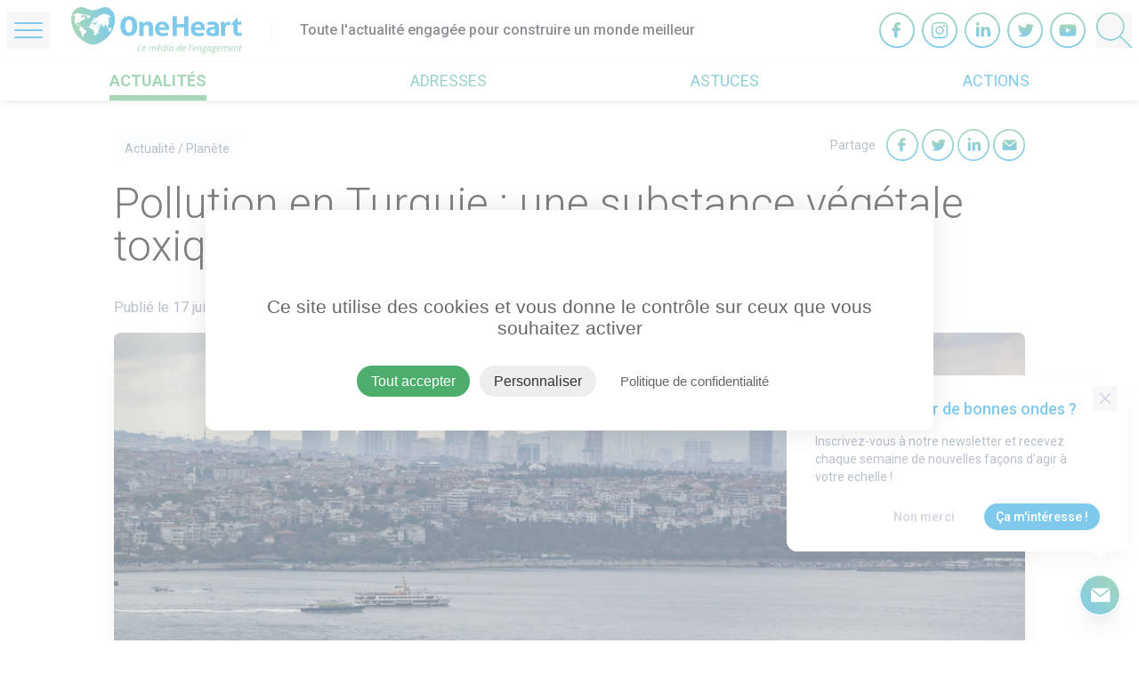

--- FILE ---
content_type: text/html; charset=UTF-8
request_url: https://www.oneheart.fr/actualites/pollution-en-turquie-une-substance-vegetale-toxique-a-recouvert-la-mer-marmara
body_size: 144098
content:
<!DOCTYPE html>
<html lang="fr">
<head>
    <meta charset="UTF-8" />
    <meta http-equiv="X-UA-Compatible" content="IE=edge">
    <meta name="viewport" content="width=device-width, initial-scale=1.0">
    <link rel="icon" type="image/png" href="https://www.oneheart.fr/assets/media/img/favicon-16x16.png" sizes="16x16">
    <link rel="icon" type="image/png" href="https://www.oneheart.fr/assets/media/img/favicon-32x32.png" sizes="32x32">

    <title>Turquie : à cause de la pollution, une substance végétale nocive a recouvert la mer Marmara</title>
    <meta name="description" content="Cela a provoqué la migration de nombreux poissons et méduses.">
    <meta property="og:site_name" content="oneheart.fr">
    <meta property="og:title" content="Turquie : à cause de la pollution, une substance végétale nocive a recouvert la mer Marmara">
    <meta property="og:description" content="Cela a provoqué la migration de nombreux poissons et méduses.">
    <meta property="og:type" content="website">
    <meta name="twitter:url" content="https://www.oneheart.fr/">
    <meta name="twitter:title" content="Turquie : à cause de la pollution, une substance végétale nocive a recouvert la mer Marmara">
    <meta name="twitter:description" content="Cela a provoqué la migration de nombreux poissons et méduses.">
    <meta property="og:image" content="https://oneheart-prod.s3.eu-west-3.amazonaws.com/public/uploads/posts/28838/images/xnsc3rMmfItVl9RD0L1QVawYJsNNkiOu4ueup5AI.png">
    <meta property="og:image:width" content="990">
    <meta property="og:image:height" content="447">



    <link rel="preconnect" href="https://fonts.googleapis.com">
    <link rel="preconnect" href="https://fonts.gstatic.com" crossorigin>
    <link href="https://fonts.googleapis.com/css2?family=Roboto:wght@300;400;500;700&display=swap" rel="stylesheet">

    <link href="/assets/media/css/app.css?id=a99f20805351380a1c2b745f4ff0ba12" rel="stylesheet">
</head>
<body class="">
        <header id="header" class="fixed top-0 z-30 w-full">
        <div id="supHeader" class="relative z-10 bg-white px-2 py-2 border-b">
            <div class="xl:container mx-auto">
                <div class="flex items-center">
                    <button id="openSidenavBtn" class="w-8 mr-6 py-3 px-1 md:w-12 md:px-2" aria-label="Open Menu">
                        <div class="bg-blue h-0.5 rounded-full mb-1.5"></div>
                        <div class="bg-blue h-0.5 rounded-full mb-1.5"></div>
                        <div class="bg-blue h-0.5 rounded-full"></div>
                    </button>
                    <div class="flex items-center divide-x">
                        <a class="w-36 md:w-48 mr-8" href="/">
                            <svg xmlns="http://www.w3.org/2000/svg" viewBox="0 0 241.67 65.35" xmlns:v="https://vecta.io/nano"><defs><linearGradient id="A" x1="60.45" y1="21.74" x2="1.59" y2="29.2" gradientUnits="userSpaceOnUse"><stop offset="0" stop-color="#0095d9"/><stop offset="1" stop-color="#4dad6c"/></linearGradient></defs><path d="M51.9 5.56C44 3 36 8 31.92 11 4 2-.83 8.18 2.58 21.09s8.67 23 20 27.44S40 50 52 39c11-10 7.8-30.88-.1-33.44z" fill="#fff"/><path d="M30.64 19.39h0 0 0 0zm1.49 14.41v-.01h0v.01zm.75-15.33h0 0 0z" fill="#38a5d9"/><path d="M60.77 10a16.32 16.32 0 0 0-3.27-5.26C52.6-.49 47.56-1.39 40.29 2A23.63 23.63 0 0 1 31 4.48 23.68 23.68 0 0 1 21.64 2C14.37-1.39 9.34-.49 4.43 4.74A16.3 16.3 0 0 0 1.17 10 18.1 18.1 0 0 0 0 16.59a34.17 34.17 0 0 0 2.4 12.84C4 33.42 6.2 38 9 40.93s12.76 12.16 21.91 12.16H31c9.15 0 19.12-9.18 21.92-12.16a35.75 35.75 0 0 0 6.58-11 35.57 35.57 0 0 0 2.4-13.1A19.76 19.76 0 0 0 60.77 10zM19 10a2.79 2.79 0 0 1 .88 2.41.36.36 0 0 1 0 .11.74.74 0 0 1-1.43.13c-.24-.49 0-.88.1-1.36s-.61-.45-.61-1S18.65 9.6 19 10zm.06 27.24c-1.13 1-1.85 1.81-1.72 3.31.07.84 1 2.09-.68 1.29a4.27 4.27 0 0 1-1.74-2.67c-.07-.28-.12-.56-.19-.82a11.74 11.74 0 0 1-.2-1.21 11.09 11.09 0 0 0-.24-1.36 3.54 3.54 0 0 0-.55-1.24 7.42 7.42 0 0 0-1-1 5.8 5.8 0 0 1-1-.94 1.56 1.56 0 0 1-.3-1.21 4 4 0 0 1 .49-1 1.79 1.79 0 0 0 .33-1.15 1.1 1.1 0 0 0-.65-.72 4.14 4.14 0 0 1-.94-.59c-.26-.25-.16-.21-.27-.55-.66-2-3.26-2.53-4.52-4.08-1.59-1.94-1.36-4-1-6.32.14-.82 1.25-5.06 0-5.42-.22-.06-2.29 1.89-2.28 1.69.11-2.87 4.48-4.8 7-4.71a6.66 6.66 0 0 1 .74.1 20.4 20.4 0 0 1 3.65.85c.62.17 1.12.55 1.76.45a1.85 1.85 0 0 1 1.76.26c.93.92-1.36 1.17-1.84 1.31-1 .29-1.56.86-1.32 1.94a2.61 2.61 0 0 0 1 1.7c.72.48 1.1.1 1.29-.63.14-.52.33-1.4.82-1.71.87-.52 1 .71.82 1.27a1.9 1.9 0 0 1 .86.68 1.73 1.73 0 0 1 0 1.46c-.37 1.14-1.39 1.53-2.44 1.85a6 6 0 0 0-1.55.52A8.29 8.29 0 0 0 13.31 20a3.21 3.21 0 0 0-.85 1.81c-.11.54-.28 1-.83.47-.7-.68-1.9-1.73-2.71-.51a2.92 2.92 0 0 0-.4 1.14 4.45 4.45 0 0 0 0 1.26 1.25 1.25 0 0 0 .36.83c.15.1.6.08.7-.11a.66.66 0 0 0 .19-.46c0-.23.12-.57.41-.59.48 0 .22.41.27.68a8.7 8.7 0 0 0 1.15 3.17c1.06 1.58.93-.11 2-.11.1.23 0 .34 0 .56a2.89 2.89 0 0 1 3 .89A5.43 5.43 0 0 1 18 32c.85.14 2.31.33 2.91 1.05 1.56 1.82-.58 3.03-1.85 4.14zM14.6 25.7a.76.76 0 0 1 0 .11c-.26.56-1.49-.13-.89-.54.22-.18.92.05.89.43zm-1.67-.7c-.3 0-1.73-1-1.35-1.3S14 25 12.93 25zm11-9.47a2.14 2.14 0 0 1-1.47-.77 2 2 0 0 1-.31-1.2c0-.42.06-.84 0-1.2a1 1 0 0 0-.52-.85c-.19-.11-1.1-.46-1.11-.71s.68-.34.89-.34a3.17 3.17 0 0 1 1.48.49 3.07 3.07 0 0 1 .4.26 7.39 7.39 0 0 0 2 .85 5.35 5.35 0 0 1 1.71.69 1.2 1.2 0 0 1-.05 1.4 2.29 2.29 0 0 1-1 .73c-.75.37-1.11.79-1.95.64zm16.21 19.9h0-.05c-.07.2-.15.6-.26 1a1.59 1.59 0 0 1-.47.86c-.42.26-.66.16-.78-.07a1.23 1.23 0 0 1 0-.92 4.17 4.17 0 0 1 .63-.94 7.12 7.12 0 0 1 .79-.83c.23.11.48.62.14.9zm1.8-10.63h0zm7.9 1.29a3.45 3.45 0 0 1-.38.31c-2.3-5.49-2.32 2.12-3 2.11-1.25 0-1.36-1.56-1.9-2.33A3.4 3.4 0 0 0 42 24.57c-1-.15-2 .35-2.9-.52-.17.72.43 1.14 1.13 1.39.12-.17.35-.34.49-.51 2.31.76-.26 3.17-1.36 3.6a11.81 11.81 0 0 1-2.81-4l-.2.47c-.08-.06-.37-.35-.46-.35a12.17 12.17 0 0 0 2.3 3.63c.91.86.91.78 2.4.73a17.62 17.62 0 0 0-2.89 6.51c-.47 1.6-2.53 5.42-4.71 3.92s0-5.21-1.3-7c-1-1.34-3.76-1.75-5.31-2.53a3.94 3.94 0 0 1-.52-.55c-1.37-2.4 1.62-6.45 4.52-6 1.56.21 2.92 2.47 4.54 1.36.53-.37.69-.7.46-1.28-.17-.42-.6-1.11.07-1.45.48-.25 1.77.32 1.88-.63.12-1.15-1.3-.65-1.88-.4s-1.14 1.37-1.84 1.4c-.43 0-1.85-1.14-1.83-1 .21.49.88.8 1 1.22s-.23.54-.53.18-.5-1-1.25-.83-1.32 1-2.12 1.12c-1.19.21-1.55-.46-1.11-1.57 1.13.57 1.87-.14.82-1a2.91 2.91 0 0 0 .81-.2c.93-.35 1-.79 1.44-1.55.66.62 1.05.69 1.71 0 .23-.24 2-1.64 1.2-1.74-.33-.05-.5.41-.85.3.08-.14.31-.48.23-.66s-.46 0-.58.15c-.26.28-.19.49-.27.81s-.39 1.19-1 1a.38.38 0 0 1-.28-.46c-.5.38-.85 0-.75-.57a3 3 0 0 1 1-1.34 3.92 3.92 0 0 1 2.75-.76c2.22-.13 4.55-2.17 6.3-3.4 2.06-1.44 4.23-2.56 6.82-2.4 2.88.18 9.46 2.2 9 6-1.56-1-3.31-3.13-3.13.52 0 .67.58 1.67.49 2.26s-.8.92-.88 1.39c-.25 1.32 1.34 2.31.83 3.5-.28.66-1 .84-1.31 1.46-.44.93.44 1.93.06 2.91-.15-.09-.46-.07-.61-.15-.18 1 1.09 1.44.78 2.31-.9-.07-1.21-.89-1.5-1.61-.06-.14-.85-2.25-1.01-2.16zm2.49 5.35a.57.57 0 0 1-.56-.19 2.82 2.82 0 0 1-.62-.75c-.08-.12-.72-.72-.43-.9s.91.66 1.1.76c.44.23.75.46.51 1.08zm4.34-.44c-.17 1-2.15 4.91-3.49 3.3-.59-.71 0-1.81.06-2.59a4.62 4.62 0 0 1 .33-1.48A2.09 2.09 0 0 1 55 29c1-.21 1.91.47 1.67 2z" fill="url(#A)"/><path d="M30.64 19.39zm2.24-.92zm-.75 15.33zm9.81-9h0v-.01.01z" fill="#fff"/><path d="M81.49 40.84a12.54 12.54 0 0 1-5.31-1 9.73 9.73 0 0 1-3.69-2.9 12.79 12.79 0 0 1-2.15-4.43 20.49 20.49 0 0 1-.71-5.58 20.29 20.29 0 0 1 .73-5.6 12.79 12.79 0 0 1 2.2-4.45 10.09 10.09 0 0 1 3.73-2.92 12.56 12.56 0 0 1 5.38-1.06A12.32 12.32 0 0 1 87 13.92a10.18 10.18 0 0 1 3.71 2.92 12.22 12.22 0 0 1 2.15 4.45 21.53 21.53 0 0 1 .69 5.6 20.47 20.47 0 0 1-.73 5.58 13.05 13.05 0 0 1-2.2 4.43 9.89 9.89 0 0 1-3.76 2.9 12.91 12.91 0 0 1-5.37 1.04zm.09-5a4.05 4.05 0 0 0 3.64-2.18c.88-1.45 1.31-3.72 1.31-6.79s-.43-5.33-1.31-6.79a4.05 4.05 0 0 0-3.64-2.18 4.2 4.2 0 0 0-3.73 2.18q-1.35 2.19-1.35 6.79c0 3.07.46 5.34 1.37 6.79a4.21 4.21 0 0 0 3.71 2.2zm14.86-15.01l1.19-.17a13 13 0 0 1 1.31-.06 11.9 11.9 0 0 1 1.27.06c.36 0 .74.1 1.14.17a2.37 2.37 0 0 1 .23.56l.19.77.15.78.1.66a10.59 10.59 0 0 1 1-1.16 7.4 7.4 0 0 1 1.38-1 7.51 7.51 0 0 1 1.75-.75 7.68 7.68 0 0 1 2.16-.29 7.77 7.77 0 0 1 5.61 1.84q1.88 1.84 1.88 5.79v12.63a20.63 20.63 0 0 1-6 0v-11.2a6 6 0 0 0-.7-3.18 2.63 2.63 0 0 0-2.43-1.11 6 6 0 0 0-1.48.19 3.12 3.12 0 0 0-1.38.75 3.84 3.84 0 0 0-1 1.55 7.5 7.5 0 0 0-.38 2.61v10.39a20.63 20.63 0 0 1-6 0zm27.92 11.58a4.08 4.08 0 0 0 1.78 3.34 7.7 7.7 0 0 0 4.23 1 18.59 18.59 0 0 0 2.94-.24 19.6 19.6 0 0 0 2.86-.71 8.33 8.33 0 0 1 .8 1.84 8.45 8.45 0 0 1 .38 2.3 22.7 22.7 0 0 1-7.44 1.15 15.85 15.85 0 0 1-5.23-.77 9.3 9.3 0 0 1-3.55-2.13 8.29 8.29 0 0 1-2-3.24 12.88 12.88 0 0 1 0-8.2 9.36 9.36 0 0 1 2-3.34 9.59 9.59 0 0 1 3.3-2.24 11.79 11.79 0 0 1 4.59-.83 10.77 10.77 0 0 1 4.06.73 9 9 0 0 1 3 2 8.28 8.28 0 0 1 1.89 3 10.86 10.86 0 0 1 .63 3.73q0 .73-.06 1.44l-.15 1.13zm8.64-3.79a4.5 4.5 0 0 0-1.12-3 3.72 3.72 0 0 0-2.9-1.13 4.38 4.38 0 0 0-3.21 1.07 4.73 4.73 0 0 0-1.31 3zm10.36-15.53a20.27 20.27 0 0 1 3.09-.23 21.18 21.18 0 0 1 3.13.23V23.9h10.19V13.09a20.46 20.46 0 0 1 3.09-.23 21.08 21.08 0 0 1 3.13.23v27.57a22.09 22.09 0 0 1-6.22 0V28.73h-10.19v11.93a22.24 22.24 0 0 1-3.09.22 22 22 0 0 1-3.13-.22zM175 32.41a4.08 4.08 0 0 0 1.78 3.34 7.7 7.7 0 0 0 4.23 1 18.59 18.59 0 0 0 2.94-.24 19.6 19.6 0 0 0 2.86-.71 8.33 8.33 0 0 1 .8 1.84A8.45 8.45 0 0 1 188 40a22.7 22.7 0 0 1-7.44 1.15 15.85 15.85 0 0 1-5.23-.77 9.3 9.3 0 0 1-3.55-2.13 8.29 8.29 0 0 1-2-3.24 12.88 12.88 0 0 1 0-8.2 9.36 9.36 0 0 1 2-3.34 9.59 9.59 0 0 1 3.3-2.24 11.79 11.79 0 0 1 4.59-.83 10.77 10.77 0 0 1 4.06.73 9 9 0 0 1 3 2 8.28 8.28 0 0 1 1.89 3 10.86 10.86 0 0 1 .63 3.73q0 .73-.06 1.44c0 .48-.1.85-.15 1.13zm8.59-3.79a4.5 4.5 0 0 0-1.12-3 3.72 3.72 0 0 0-2.9-1.13 4.38 4.38 0 0 0-3.21 1.07 4.73 4.73 0 0 0-1.31 3zm19.63-1a2.92 2.92 0 0 0-.34-1.5 2.44 2.44 0 0 0-.93-.9 4.34 4.34 0 0 0-1.46-.44 16 16 0 0 0-1.92-.11 16.56 16.56 0 0 0-4.87.8 10.42 10.42 0 0 1-.89-1.87 6.64 6.64 0 0 1-.29-2.11 23.74 23.74 0 0 1 3.72-.85 24.28 24.28 0 0 1 3.47-.27 11 11 0 0 1 6.87 1.92q2.47 1.92 2.48 6.13v11.51c-1 .28-2.19.55-3.6.8a26.48 26.48 0 0 1-4.78.39 20.88 20.88 0 0 1-4-.35 9.12 9.12 0 0 1-3.09-1.15 5.63 5.63 0 0 1-2-2.07 6.29 6.29 0 0 1-.7-3.1 5.26 5.26 0 0 1 .87-3.09 6.32 6.32 0 0 1 2.24-2 10.34 10.34 0 0 1 3.07-1.08 17.52 17.52 0 0 1 3.38-.33l2.71.12zm0 3.95l-1.1-.14c-.4 0-.75-.05-1.06-.05a6.76 6.76 0 0 0-3.28.67 2.64 2.64 0 0 0-.74 3.7 2.8 2.8 0 0 0 1.13.79 5.21 5.21 0 0 0 1.39.3q.74.06 1.29.06a7.77 7.77 0 0 0 1.27-.1l1.1-.17zm8.63-10.74l1.2-.17a12.18 12.18 0 0 1 1.25-.06 10.36 10.36 0 0 1 1.25.08l1.21.19a2.2 2.2 0 0 1 .23.56l.19.76.15.81.1.67a10.64 10.64 0 0 1 2.29-2.13 5.83 5.83 0 0 1 3.38-.94h1a4.42 4.42 0 0 1 .8.12 6.36 6.36 0 0 1 .13.88v1l-.06 1.42a10.85 10.85 0 0 1-.24 1.46 6.43 6.43 0 0 0-1-.08H223a10.85 10.85 0 0 0-1.61.14 3.79 3.79 0 0 0-1.69.71 4.11 4.11 0 0 0-1.31 1.75 7.78 7.78 0 0 0-.53 3.22v9.48q-.77.11-1.53.15h-1.48-1.46c-.49 0-1-.08-1.54-.15zm17.6 4.17h-2.75l-.21-.76L234.4 15h1v5.79h5.12a8 8 0 0 1 .17 1v1 1a8.36 8.36 0 0 1-.17 1.11h-5.12v7.79a7.18 7.18 0 0 0 .21 1.92 2.92 2.92 0 0 0 .61 1.15 2.09 2.09 0 0 0 1 .57 5.72 5.72 0 0 0 1.4.15 8.42 8.42 0 0 0 1.24-.09l1.08-.17a7.06 7.06 0 0 1 .43 1.51 9.34 9.34 0 0 1 .12 1.4v.71a4.87 4.87 0 0 1-.06.55 19 19 0 0 1-4 .42 9.24 9.24 0 0 1-5.88-1.62q-2-1.63-2-5.31z" fill="#0095d9"/><path d="M172.38 53l.05.14c-.17.38-.41.85-.71 1.38l-1 1.65h-.82l1.29-3.17zm-78.29 9.24L96 53h1.08l-1.75 8.28H99l-.21 1zm8.71.13a2.41 2.41 0 0 1-1.83-.69 2.66 2.66 0 0 1-.66-1.91 5.54 5.54 0 0 1 .47-2.28 4.13 4.13 0 0 1 1.25-1.7 2.7 2.7 0 0 1 1.71-.61 2.19 2.19 0 0 1 1.46.42 1.49 1.49 0 0 1 .49 1.18 2 2 0 0 1-1.06 1.78 5.76 5.76 0 0 1-3 .65h-.21v.51a2 2 0 0 0 .38 1.29 1.5 1.5 0 0 0 1.21.47 3 3 0 0 0 .82-.12 5.4 5.4 0 0 0 1-.42v.93a7.06 7.06 0 0 1-1 .39 4.53 4.53 0 0 1-1.03.11zm.88-6.29a1.68 1.68 0 0 0-1.22.6 3.81 3.81 0 0 0-.88 1.65h.08a5.21 5.21 0 0 0 2.21-.37 1.19 1.19 0 0 0 .76-1.1.7.7 0 0 0-.23-.55 1 1 0 0 0-.72-.23zm10.17 6.16l.93-4.38a4.88 4.88 0 0 0 .12-.85 1.07 1.07 0 0 0-.2-.69.82.82 0 0 0-.67-.25 1.71 1.71 0 0 0-1 .38 3.41 3.41 0 0 0-.89 1.09 6 6 0 0 0-.59 1.7l-.64 3h-1.06l1.48-6.93h.88l-.21 1.28h.06a4 4 0 0 1 1.1-1.08 2.14 2.14 0 0 1 1.13-.33 1.46 1.46 0 0 1 1.1.41 1.85 1.85 0 0 1 .45 1.15h.05a4.21 4.21 0 0 1 1.16-1.18 2.39 2.39 0 0 1 1.24-.38 1.52 1.52 0 0 1 1.71 1.68 6.24 6.24 0 0 1-.14 1.13l-.86 4.25h-1.07l.94-4.38a6 6 0 0 0 .12-.92.88.88 0 0 0-.22-.63.86.86 0 0 0-.68-.24 1.72 1.72 0 0 0-1 .37 3.06 3.06 0 0 0-.88 1 5.67 5.67 0 0 0-.57 1.6l-.68 3.16zm10.01.13a2.41 2.41 0 0 1-1.83-.69 2.62 2.62 0 0 1-.67-1.91 5.71 5.71 0 0 1 .47-2.28 4.31 4.31 0 0 1 1.25-1.7 2.7 2.7 0 0 1 1.72-.61 2.16 2.16 0 0 1 1.45.42 1.46 1.46 0 0 1 .49 1.18 2 2 0 0 1-1 1.78 5.76 5.76 0 0 1-3 .65h-.21v.51a2 2 0 0 0 .39 1.29 1.49 1.49 0 0 0 1.21.47 3.07 3.07 0 0 0 .82-.12 5.35 5.35 0 0 0 1-.42v.93a6.33 6.33 0 0 1-1 .39 4.44 4.44 0 0 1-1.09.11zm.88-6.29a1.68 1.68 0 0 0-1.23.6 4 4 0 0 0-.88 1.65h.08a5.18 5.18 0 0 0 2.21-.37 1.2 1.2 0 0 0 .77-1.1.73.73 0 0 0-.23-.55 1 1 0 0 0-.72-.23zm-.3-1.86a10.1 10.1 0 0 0 .8-1l.67-.95h1.2v.14a12.83 12.83 0 0 1-.88.95 10.47 10.47 0 0 1-1.12 1h-.67zm6.74.97A1.83 1.83 0 0 1 133 56.4h0a13.8 13.8 0 0 1 .28-1.74l.49-2.26h1.06l-2.09 9.84h-.88l.14-1.32h0a4.81 4.81 0 0 1-1.2 1.12 2.21 2.21 0 0 1-1.15.33 1.66 1.66 0 0 1-1.37-.62 2.71 2.71 0 0 1-.5-1.72 6.41 6.41 0 0 1 .46-2.48 4.09 4.09 0 0 1 1.23-1.74 2.73 2.73 0 0 1 1.71-.62zm-1.18 6.3a1.86 1.86 0 0 0 1.23-.59 4.11 4.11 0 0 0 1-1.52 4.87 4.87 0 0 0 .37-1.87 1.5 1.5 0 0 0-.34-1.07 1.31 1.31 0 0 0-1-.37 1.73 1.73 0 0 0-1.19.52 3.74 3.74 0 0 0-.88 1.47 6 6 0 0 0-.33 2c-.02.94.36 1.43 1.14 1.43zm6.05.75H135l1.48-6.93h1.07zm.71-8.7A.85.85 0 0 1 137 53a.69.69 0 0 1 .53-.23.5.5 0 0 1 .56.57.83.83 0 0 1-.22.59.63.63 0 0 1-.49.24.55.55 0 0 1-.58-.59zm5.18 1.64a1.85 1.85 0 0 1 1 .31 2 2 0 0 1 .71.91h.07l.42-1.09h.86l-1.48 6.93h-.84l.17-1.32h-.05a3.16 3.16 0 0 1-2.39 1.45 1.66 1.66 0 0 1-1.38-.63 2.7 2.7 0 0 1-.5-1.71 6.59 6.59 0 0 1 .45-2.45 4.21 4.21 0 0 1 1.24-1.76 2.67 2.67 0 0 1 1.72-.64zm-1.2 6.31a1.78 1.78 0 0 0 1.26-.59 4.27 4.27 0 0 0 1-1.52 5 5 0 0 0 .38-1.88 1.5 1.5 0 0 0-.35-1 1.21 1.21 0 0 0-.94-.39 1.73 1.73 0 0 0-1.22.55 3.66 3.66 0 0 0-.89 1.47 6.06 6.06 0 0 0-.32 2 1.66 1.66 0 0 0 .3 1.08 1 1 0 0 0 .78.28zm11.89-6.3a1.85 1.85 0 0 1 1.78 1.21h.06a13.67 13.67 0 0 1 .29-1.74l.49-2.26h1.05l-2.09 9.84h-.88l.14-1.32h-.05a4.64 4.64 0 0 1-1.2 1.12 2.21 2.21 0 0 1-1.15.33 1.67 1.67 0 0 1-1.37-.62 2.71 2.71 0 0 1-.49-1.72 6.6 6.6 0 0 1 .45-2.48 4.26 4.26 0 0 1 1.23-1.74 2.75 2.75 0 0 1 1.74-.62zm-1.2 6.3a1.85 1.85 0 0 0 1.22-.59 4.13 4.13 0 0 0 1-1.52 5.07 5.07 0 0 0 .37-1.87 1.54 1.54 0 0 0-.34-1.07 1.32 1.32 0 0 0-1-.37 1.71 1.71 0 0 0-1.18.52 3.62 3.62 0 0 0-.88 1.47 6 6 0 0 0-.34 2q.01 1.43 1.15 1.43zm7.75.88a2.41 2.41 0 0 1-1.83-.69 2.66 2.66 0 0 1-.66-1.91 5.54 5.54 0 0 1 .47-2.28 4.13 4.13 0 0 1 1.25-1.7 2.68 2.68 0 0 1 1.71-.61 2.19 2.19 0 0 1 1.46.42 1.48 1.48 0 0 1 .48 1.18 2 2 0 0 1-1.06 1.78 5.76 5.76 0 0 1-3 .65h-.21v.51a2 2 0 0 0 .39 1.29 1.49 1.49 0 0 0 1.21.47 3 3 0 0 0 .82-.12 5.11 5.11 0 0 0 1-.42v.93a6.33 6.33 0 0 1-1 .39 4.44 4.44 0 0 1-1.03.11zm.88-6.29a1.68 1.68 0 0 0-1.23.6 3.91 3.91 0 0 0-.87 1.65h.04a5.18 5.18 0 0 0 2.21-.37 1.19 1.19 0 0 0 .77-1.1.7.7 0 0 0-.23-.55 1 1 0 0 0-.69-.23zm7.18 6.16h-1.06l2.1-9.84h1.06zm7.19.13a2.41 2.41 0 0 1-1.83-.69 2.62 2.62 0 0 1-.67-1.91 5.71 5.71 0 0 1 .47-2.28 4.22 4.22 0 0 1 1.25-1.7 2.7 2.7 0 0 1 1.72-.61 2.16 2.16 0 0 1 1.45.42 1.46 1.46 0 0 1 .49 1.18 2 2 0 0 1-1.05 1.78 5.78 5.78 0 0 1-3 .65h-.2v.51a2 2 0 0 0 .39 1.29 1.49 1.49 0 0 0 1.21.47 2.94 2.94 0 0 0 .81-.12 5.4 5.4 0 0 0 1-.42v.93a7.06 7.06 0 0 1-1 .39 4.44 4.44 0 0 1-1.04.11zm.87-6.29a1.68 1.68 0 0 0-1.22.6 4 4 0 0 0-.88 1.65h.08a5.18 5.18 0 0 0 2.21-.37 1.2 1.2 0 0 0 .77-1.1.73.73 0 0 0-.23-.55 1 1 0 0 0-.73-.23zm7.01 6.16l.94-4.38a5.25 5.25 0 0 0 .13-.91.91.91 0 0 0-.23-.64.94.94 0 0 0-.71-.24 1.88 1.88 0 0 0-1.1.38 3.62 3.62 0 0 0-1 1.08 5.81 5.81 0 0 0-.61 1.71l-.64 3h-1.06l1.48-6.93h.88l-.14 1.28h.06a4.27 4.27 0 0 1 1.17-1.09 2.41 2.41 0 0 1 1.18-.32 1.8 1.8 0 0 1 1.27.44 1.6 1.6 0 0 1 .46 1.23 5.69 5.69 0 0 1-.09 1.15l-.91 4.25zm9.83-6.93L192 56l-1.33.16a1.79 1.79 0 0 1 .26 1 2.57 2.57 0 0 1-.74 1.92 2.7 2.7 0 0 1-2 .72 2.3 2.3 0 0 1-.53-.05c-.59.22-.88.5-.88.83a.33.33 0 0 0 .21.34 2.21 2.21 0 0 0 .6.14l.74.09a3.31 3.31 0 0 1 1.66.55 1.48 1.48 0 0 1 .52 1.23 2.06 2.06 0 0 1-.92 1.8 4.52 4.52 0 0 1-2.6.64 3.47 3.47 0 0 1-1.93-.46 1.49 1.49 0 0 1-.69-1.31 1.66 1.66 0 0 1 .45-1.16 3.58 3.58 0 0 1 1.48-.82.84.84 0 0 1-.5-.77 1 1 0 0 1 .33-.75 3.19 3.19 0 0 1 .89-.58 1.78 1.78 0 0 1-.65-.6 1.67 1.67 0 0 1-.25-.92 2.79 2.79 0 0 1 .76-2 2.55 2.55 0 0 1 1.93-.78 3.54 3.54 0 0 1 1 .13zm-6.74 8.16a.91.91 0 0 0 .41.78 2.16 2.16 0 0 0 1.22.28 3.38 3.38 0 0 0 1.8-.4 1.26 1.26 0 0 0 .65-1.14.71.71 0 0 0-.34-.62 2.83 2.83 0 0 0-1.16-.31l-1-.1a2.25 2.25 0 0 0-1.16.55 1.32 1.32 0 0 0-.42.96zm1.76-5.53a1.15 1.15 0 0 0 .28.82 1.1 1.1 0 0 0 .8.28 1.45 1.45 0 0 0 .87-.27 1.61 1.61 0 0 0 .57-.73 2.56 2.56 0 0 0 .2-1 1 1 0 0 0-.28-.79 1.08 1.08 0 0 0-.79-.27 1.51 1.51 0 0 0-.87.26 1.61 1.61 0 0 0-.57.71 2.39 2.39 0 0 0-.21.99zm8.55-2.76a1.85 1.85 0 0 1 1 .31 2 2 0 0 1 .71.91h.07l.42-1.09h.81l-1.48 6.93h-.84l.17-1.32h-.05a3.15 3.15 0 0 1-2.39 1.45 1.66 1.66 0 0 1-1.38-.63 2.7 2.7 0 0 1-.5-1.71 6.59 6.59 0 0 1 .45-2.45 4.21 4.21 0 0 1 1.3-1.76 2.69 2.69 0 0 1 1.71-.64zm-1.2 6.31a1.78 1.78 0 0 0 1.22-.59 4.27 4.27 0 0 0 1-1.52 5 5 0 0 0 .38-1.88 1.5 1.5 0 0 0-.35-1 1.21 1.21 0 0 0-.94-.39 1.73 1.73 0 0 0-1.22.55 3.66 3.66 0 0 0-.89 1.47 6.06 6.06 0 0 0-.32 2 1.66 1.66 0 0 0 .3 1.08 1 1 0 0 0 .82.28zM206 55.31l-.16.67-1.33.16a1.79 1.79 0 0 1 .26 1 2.57 2.57 0 0 1-.74 1.92 2.7 2.7 0 0 1-2 .72 2.3 2.3 0 0 1-.53-.05c-.59.22-.88.5-.88.83a.33.33 0 0 0 .21.34 2.21 2.21 0 0 0 .6.14l.74.09a3.39 3.39 0 0 1 1.67.55 1.5 1.5 0 0 1 .51 1.23 2.06 2.06 0 0 1-.92 1.8 4.5 4.5 0 0 1-2.6.64 3.47 3.47 0 0 1-1.93-.46 1.49 1.49 0 0 1-.69-1.31 1.66 1.66 0 0 1 .45-1.16 3.58 3.58 0 0 1 1.48-.82.84.84 0 0 1-.5-.77 1 1 0 0 1 .33-.75 3.11 3.11 0 0 1 .9-.58 1.73 1.73 0 0 1-.66-.6 1.67 1.67 0 0 1-.25-.92 2.79 2.79 0 0 1 .76-2 2.57 2.57 0 0 1 1.93-.78 3.54 3.54 0 0 1 1 .13zm-6.74 8.16a.91.91 0 0 0 .41.78 2.2 2.2 0 0 0 1.23.28 3.43 3.43 0 0 0 1.8-.4 1.27 1.27 0 0 0 .64-1.14.71.71 0 0 0-.34-.62 2.78 2.78 0 0 0-1.16-.31l-1-.1a2.29 2.29 0 0 0-1.16.55 1.32 1.32 0 0 0-.47.96zm1.74-5.53a1.11 1.11 0 0 0 .29.82 1.06 1.06 0 0 0 .79.28 1.45 1.45 0 0 0 .87-.27 1.61 1.61 0 0 0 .57-.73 2.4 2.4 0 0 0 .2-1 1 1 0 0 0-.28-.79 1.08 1.08 0 0 0-.79-.27 1.51 1.51 0 0 0-.87.26 1.68 1.68 0 0 0-.57.71 2.39 2.39 0 0 0-.21.99zm7.6 4.43a2.41 2.41 0 0 1-1.83-.69 2.62 2.62 0 0 1-.67-1.91 5.71 5.71 0 0 1 .47-2.28 4.31 4.31 0 0 1 1.25-1.7 2.7 2.7 0 0 1 1.72-.61 2.16 2.16 0 0 1 1.45.42 1.46 1.46 0 0 1 .49 1.18 2 2 0 0 1-1 1.78 5.76 5.76 0 0 1-3 .65h-.21v.51a2 2 0 0 0 .39 1.29 1.49 1.49 0 0 0 1.21.47 2.94 2.94 0 0 0 .81-.12 5.16 5.16 0 0 0 1.05-.42v.93a6.33 6.33 0 0 1-1.05.39 4.44 4.44 0 0 1-1.08.11zm.88-6.29a1.68 1.68 0 0 0-1.23.6 4 4 0 0 0-.88 1.65h.08a5.18 5.18 0 0 0 2.21-.37 1.2 1.2 0 0 0 .77-1.1.73.73 0 0 0-.23-.55 1 1 0 0 0-.72-.23zm6.8 6.16l.93-4.38a4.88 4.88 0 0 0 .12-.85 1.07 1.07 0 0 0-.2-.69.82.82 0 0 0-.67-.25 1.68 1.68 0 0 0-1 .38 3.29 3.29 0 0 0-.89 1.09 6 6 0 0 0-.59 1.7l-.64 3h-1.06l1.48-6.93h.88l-.14 1.28h.06a4 4 0 0 1 1.1-1.08 2.14 2.14 0 0 1 1.13-.33 1.46 1.46 0 0 1 1.1.41 1.91 1.91 0 0 1 .45 1.15h.05a4.21 4.21 0 0 1 1.16-1.18 2.36 2.36 0 0 1 1.24-.38 1.52 1.52 0 0 1 1.68 1.68 6.09 6.09 0 0 1-.13 1.13l-.92 4.25h-1.07l.94-4.38a6 6 0 0 0 .12-.92.88.88 0 0 0-.22-.63.86.86 0 0 0-.68-.24 1.78 1.78 0 0 0-1 .37 3.15 3.15 0 0 0-.87 1 5.67 5.67 0 0 0-.57 1.6l-.68 3.16zm10 .13a2.4 2.4 0 0 1-1.82-.69 2.62 2.62 0 0 1-.67-1.91 5.71 5.71 0 0 1 .47-2.28 4.22 4.22 0 0 1 1.25-1.7 2.7 2.7 0 0 1 1.72-.61 2.16 2.16 0 0 1 1.45.42 1.46 1.46 0 0 1 .49 1.18 2 2 0 0 1-1 1.78 5.78 5.78 0 0 1-3 .65h-.2v.51a2 2 0 0 0 .39 1.29 1.49 1.49 0 0 0 1.21.47 2.94 2.94 0 0 0 .81-.12 5.4 5.4 0 0 0 1.05-.42v.93a6.67 6.67 0 0 1-1.05.39 4.46 4.46 0 0 1-1.1.11zm.88-6.29a1.68 1.68 0 0 0-1.22.6 4 4 0 0 0-.88 1.65h.08a5.18 5.18 0 0 0 2.21-.37 1.2 1.2 0 0 0 .77-1.1.73.73 0 0 0-.23-.55 1 1 0 0 0-.73-.23zm7.01 6.16l.94-4.38a6.52 6.52 0 0 0 .13-.91.91.91 0 0 0-.23-.64 1 1 0 0 0-.72-.24 1.87 1.87 0 0 0-1.09.38 3.62 3.62 0 0 0-.95 1.08 5.81 5.81 0 0 0-.61 1.71l-.64 3h-1.06l1.48-6.93h.88l-.14 1.28h.06a4.27 4.27 0 0 1 1.17-1.09 2.41 2.41 0 0 1 1.18-.32 1.77 1.77 0 0 1 1.26.44 1.57 1.57 0 0 1 .47 1.23 5.11 5.11 0 0 1-.15 1.14l-.9 4.25zm5.37-.74a3.41 3.41 0 0 0 .91-.16v.81a2.63 2.63 0 0 1-.53.15 2.26 2.26 0 0 1-.51.07 1.77 1.77 0 0 1-1.21-.37 1.42 1.42 0 0 1-.42-1.12 4.33 4.33 0 0 1 .12-.95l.8-3.81h-1.09l.09-.46 1.17-.49.79-1.45h.62l-.35 1.6h1.74l-.17.8h-1.73l-.77 3.81a4.35 4.35 0 0 0-.12.84.73.73 0 0 0 .19.54.66.66 0 0 0 .47.19z" fill="#4dad6c"/></svg>
<span class="sr-only">OneHeart Logo</span>
                        </a>
                        <div class="pl-8 pr-6 text-md text-gray-900 font-medium hidden md:block">
                            Toute l'actualité engagée pour construire un monde meilleur
                        </div>
                    </div>
                    <div class="flex flex-row-reverse ml-auto">
                        <button type="button" class="search-form-modal-open w-8 md:w-10 lg:ml-3 transition-transform duration-75 hover:scale-90" href="/" onclick="document.getElementById('searchInput').focus()" aria-label="Open Search">
                            <svg xmlns="http://www.w3.org/2000/svg" xmlns:xlink="http://www.w3.org/1999/xlink" viewBox="0 0 44.105 44.105">
    <defs>
      <linearGradient id="linear-gradient" x1="0.5" x2="0.5" y2="1" gradientUnits="objectBoundingBox">
        <stop offset="0" stop-color="#4dad6c"/>
        <stop offset="1" stop-color="#0195d7"/>
      </linearGradient>
    </defs>
    <g transform="translate(0 0)">
        <path d="M43.837,42.538,30.418,29.119a17.554,17.554,0,1,0-1.3,1.3L42.536,43.837a.919.919,0,1,0,1.3-1.3ZM17.458,33.081A15.62,15.62,0,1,1,33.079,17.46,15.638,15.638,0,0,1,17.458,33.081Z" transform="translate(0 -0.002)" fill="url(#linear-gradient)"/>
    </g>
  </svg>
                        </button>
                        <div class="hidden lg:block">
                            <div class="flex space-x-2">
            <a class="w-10 transition-transform duration-75 hover:scale-90" href="https://www.facebook.com/oneheartfr" target="_blank">
            <svg xmlns="http://www.w3.org/2000/svg" xmlns:xlink="http://www.w3.org/1999/xlink" viewBox="0 0 46.134 46.134">
    <defs>
      <linearGradient id="linear-gradient" x1="0.5" x2="0.5" y2="1" gradientUnits="objectBoundingBox">
        <stop offset="0" stop-color="#0095d9"/>
        <stop offset="1" stop-color="#4dad6c"/>
      </linearGradient>
    </defs>
    <path d="M23.067,0A23.067,23.067,0,1,0,46.134,23.067,23.067,23.067,0,0,0,23.067,0Zm0,44.037a20.97,20.97,0,1,1,20.97-20.97A20.97,20.97,0,0,1,23.067,44.037Z" transform="translate(0)" fill="url(#linear-gradient)"/>
    <path d="M32.36,0,29.8,0a4.5,4.5,0,0,0-4.74,4.864V7.107H22.48a.4.4,0,0,0-.4.4v3.249a.4.4,0,0,0,.4.4h2.577v8.2a.4.4,0,0,0,.4.4h3.362a.4.4,0,0,0,.4-.4v-8.2h3.013a.4.4,0,0,0,.4-.4V7.51a.4.4,0,0,0-.4-.4H29.225v-1.9c0-.914.218-1.378,1.408-1.378H32.36a.4.4,0,0,0,.4-.4V.407a.4.4,0,0,0-.4-.4Z" transform="translate(-5.435 12.739)" fill="url(#linear-gradient)"/>
</svg>
            <span class="sr-only">OneHeart sur facebook</span>
        </a>
            <a class="w-10 transition-transform duration-75 hover:scale-90" href="https://www.instagram.com/oneheart.media" target="_blank">
            <svg xmlns="http://www.w3.org/2000/svg" xmlns:xlink="http://www.w3.org/1999/xlink" viewBox="0 0 46.134 46.134">
    <defs>
      <linearGradient id="linear-gradient" x1="0.5" x2="0.5" y2="1" gradientUnits="objectBoundingBox">
        <stop offset="0" stop-color="#0095d9"/>
        <stop offset="1" stop-color="#4dad6c"/>
      </linearGradient>
    </defs>
    <path d="M23.067,0A23.067,23.067,0,1,0,46.134,23.067,23.067,23.067,0,0,0,23.067,0Zm0,44.037a20.97,20.97,0,1,1,20.97-20.97A20.97,20.97,0,0,1,23.067,44.037Z" fill="url(#linear-gradient)"/>
    <path d="M15.43,0H5.882A5.887,5.887,0,0,0,0,5.881v9.548a5.887,5.887,0,0,0,5.881,5.881H15.43a5.887,5.887,0,0,0,5.881-5.881V5.881A5.887,5.887,0,0,0,15.43,0Zm3.99,15.429a4,4,0,0,1-3.99,3.99H5.881a3.994,3.994,0,0,1-3.99-3.99V5.881a4,4,0,0,1,3.99-3.99H15.43a4,4,0,0,1,3.99,3.99v9.548ZM10.656,5.164a5.491,5.491,0,1,0,5.491,5.491,5.5,5.5,0,0,0-5.491-5.491Zm0,9.091a3.6,3.6,0,1,1,3.6-3.6,3.6,3.6,0,0,1-3.6,3.6ZM16.377,3.561a1.386,1.386,0,1,0,.981.406,1.392,1.392,0,0,0-.981-.406Z" transform="translate(12.411 12.412)" fill="url(#linear-gradient)"/>
</svg>
            <span class="sr-only">OneHeart sur instagram</span>
        </a>
            <a class="w-10 transition-transform duration-75 hover:scale-90" href="https://www.linkedin.com/company/one-heart-communication" target="_blank">
            <svg xmlns="http://www.w3.org/2000/svg" xmlns:xlink="http://www.w3.org/1999/xlink" viewBox="0 0 46.183 46.184">
    <defs>
      <linearGradient id="linear-gradient" x1="-15.689" y1="0.469" x2="-15.689" y2="0.489" gradientUnits="objectBoundingBox">
        <stop offset="0" stop-color="#0095d9"/>
        <stop offset="1" stop-color="#4dad6c"/>
      </linearGradient>
    </defs>
    <path d="M23.045,0A23.045,23.045,0,1,0,39.434,6.749,23.092,23.092,0,0,0,23.045,0Zm0,44.122A20.984,20.984,0,1,1,44.029,23.138h0A20.946,20.946,0,0,1,23.045,44.122Z" transform="translate(0 0)" fill="url(#linear-gradient)"/>
    <path d="M18.568,18.572h0V11.76c0-3.332-.717-5.9-4.613-5.9a4.044,4.044,0,0,0-3.642,2h-.054V6.172H6.569v12.4h3.846v-6.14c0-1.617.306-3.18,2.308-3.18,1.973,0,2,1.845,2,3.283v6.037ZM.306,6.173H4.157v12.4H.306ZM2.23,0A2.241,2.241,0,1,0,4.46,2.23,2.231,2.231,0,0,0,2.23,0Z" transform="translate(14.806 12.714)" fill="url(#linear-gradient)"/>
</svg>
            <span class="sr-only">OneHeart sur linkedin</span>
        </a>
            <a class="w-10 transition-transform duration-75 hover:scale-90" href="https://twitter.com/OneHeartFr" target="_blank">
            <svg xmlns="http://www.w3.org/2000/svg" xmlns:xlink="http://www.w3.org/1999/xlink" viewBox="0 0 46.134 46.134">
    <defs>
      <linearGradient id="linear-gradient" x1="0.5" x2="0.5" y2="1" gradientUnits="objectBoundingBox">
        <stop offset="0" stop-color="#0095d9"/>
        <stop offset="1" stop-color="#4dad6c"/>
      </linearGradient>
    </defs>
    <path d="M171.667,163.433a8.712,8.712,0,0,1-2.737,1.048,4.33,4.33,0,0,0-3.146-1.342,4.267,4.267,0,0,0-4.3,4.194,4.2,4.2,0,0,0,.115.965,12.278,12.278,0,0,1-8.87-4.425,4.141,4.141,0,0,0,1.332,5.62,4.341,4.341,0,0,1-1.95-.535v.052a4.257,4.257,0,0,0,3.45,4.194,4.395,4.395,0,0,1-1.94.073,4.3,4.3,0,0,0,4.016,2.936,8.714,8.714,0,0,1-5.316,1.835,8.924,8.924,0,0,1-1.048-.063,12.32,12.32,0,0,0,6.6,1.908,12.058,12.058,0,0,0,12.276-11.836q0-.106,0-.212V167.3a8.713,8.713,0,0,0,2.1-2.191,8.7,8.7,0,0,1-2.475.671A4.268,4.268,0,0,0,171.667,163.433Z" transform="translate(-137.643 -148.44)" fill="url(#linear-gradient)"/>
    <path d="M23.067,0A23.067,23.067,0,1,0,46.134,23.067,23.067,23.067,0,0,0,23.067,0Zm0,44.037a20.97,20.97,0,1,1,20.97-20.97A20.97,20.97,0,0,1,23.067,44.037Z" transform="translate(0 0)" fill="url(#linear-gradient)"/>
</svg>
            <span class="sr-only">OneHeart sur twitter</span>
        </a>
            <a class="w-10 transition-transform duration-75 hover:scale-90" href="https://www.youtube.com/user/OneHeartChannel" target="_blank">
            <svg xmlns="http://www.w3.org/2000/svg" xmlns:xlink="http://www.w3.org/1999/xlink" viewBox="0 0 46.134 46.134">
    <defs>
      <linearGradient id="linear-gradient" x1="0.5" x2="0.5" y2="1" gradientUnits="objectBoundingBox">
        <stop offset="0" stop-color="#0095d9"/>
        <stop offset="1" stop-color="#4dad6c"/>
      </linearGradient>
    </defs>
    <path d="M23.067,0A23.067,23.067,0,1,0,46.134,23.067,23.067,23.067,0,0,0,23.067,0Zm0,44.037a20.97,20.97,0,1,1,20.97-20.97A20.97,20.97,0,0,1,23.067,44.037Z" transform="translate(0 0)" fill="url(#linear-gradient)"/>
    <path d="M21.457-3.682a2.745,2.745,0,0,0-1.931-1.931c-1.714-.469-8.572-.469-8.572-.469s-6.857,0-8.572.451A2.8,2.8,0,0,0,.451-3.682,28.919,28.919,0,0,0,0,1.588,28.814,28.814,0,0,0,.451,6.857,2.745,2.745,0,0,0,2.382,8.788c1.732.469,8.572.469,8.572.469s6.857,0,8.572-.451a2.745,2.745,0,0,0,1.931-1.931,28.929,28.929,0,0,0,.451-5.269,27.453,27.453,0,0,0-.451-5.287ZM8.771,4.872V-1.7l5.7,3.284Zm0,0" transform="translate(12.113 21.479)" fill="url(#linear-gradient)"/>
</svg>
            <span class="sr-only">OneHeart sur youtube</span>
        </a>
    </div>
                        </div>
                    </div>
                </div>
            </div>
        </div>
        <div id="subHeader" class="hidden md:block bg-white px-2 transition-transform transform ease-offset shadow-md">
            <div class="container mx-auto">
                <ul class="flex justify-around lg:text-lg">
                                            <li>
                            <a href="https://www.oneheart.fr/actualites"
                                class="text-green relative inline-block py-2 after:block after:h-1.5 after:w-full hover:after:bg-gray-200 after:bottom-0 after:absolute font-bold after:bg-green"
                            >
                                ACTUALITÉS
                            </a>
                        </li>
                                            <li>
                            <a href="https://www.oneheart.fr/adresses"
                                class="text-gradient-2 relative inline-block py-2 after:block after:h-1.5 after:w-full hover:after:bg-gray-200 after:bottom-0 after:absolute "
                            >
                                ADRESSES
                            </a>
                        </li>
                                            <li>
                            <a href="https://www.oneheart.fr/astuces"
                                class="text-gradient-4 relative inline-block py-2 after:block after:h-1.5 after:w-full hover:after:bg-gray-200 after:bottom-0 after:absolute "
                            >
                                ASTUCES
                            </a>
                        </li>
                                            <li>
                            <a href="https://www.oneheart.fr/actions"
                                class="text-blue relative inline-block py-2 after:block after:h-1.5 after:w-full hover:after:bg-gray-200 after:bottom-0 after:absolute "
                            >
                                ACTIONS
                            </a>
                        </li>
                                    </ul>
            </div>
        </div>
    </header>

    <aside id="sidenav" class="fixed z-40 top-0 left-0 bg-navy overflow-y-auto">
        <div class="flex justify-between p-3">
            <div class="w-36 md:w-44 mx-auto">
                <a href="/">
                    <svg xmlns="http://www.w3.org/2000/svg" viewBox="0 0 241.67 65.35" xmlns:v="https://vecta.io/nano"><defs><linearGradient id="A" x1="60.45" y1="21.74" x2="1.59" y2="29.2" gradientUnits="userSpaceOnUse"><stop offset="0" stop-color="#0095d9"/><stop offset="1" stop-color="#4dad6c"/></linearGradient></defs><path d="M51.9 5.56C44 3 36 8 31.92 11 4 2-.83 8.18 2.58 21.09s8.67 23 20 27.44S40 50 52 39c11-10 7.8-30.88-.1-33.44z" fill="#fff"/><path d="M30.64 19.39h0 0 0 0zm1.49 14.41v-.01h0v.01zm.75-15.33h0 0 0z" fill="#38a5d9"/><path d="M60.77 10a16.32 16.32 0 0 0-3.27-5.26C52.6-.49 47.56-1.39 40.29 2A23.63 23.63 0 0 1 31 4.48 23.68 23.68 0 0 1 21.64 2C14.37-1.39 9.34-.49 4.43 4.74A16.3 16.3 0 0 0 1.17 10 18.1 18.1 0 0 0 0 16.59a34.17 34.17 0 0 0 2.4 12.84C4 33.42 6.2 38 9 40.93s12.76 12.16 21.91 12.16H31c9.15 0 19.12-9.18 21.92-12.16a35.75 35.75 0 0 0 6.58-11 35.57 35.57 0 0 0 2.4-13.1A19.76 19.76 0 0 0 60.77 10zM19 10a2.79 2.79 0 0 1 .88 2.41.36.36 0 0 1 0 .11.74.74 0 0 1-1.43.13c-.24-.49 0-.88.1-1.36s-.61-.45-.61-1S18.65 9.6 19 10zm.06 27.24c-1.13 1-1.85 1.81-1.72 3.31.07.84 1 2.09-.68 1.29a4.27 4.27 0 0 1-1.74-2.67c-.07-.28-.12-.56-.19-.82a11.74 11.74 0 0 1-.2-1.21 11.09 11.09 0 0 0-.24-1.36 3.54 3.54 0 0 0-.55-1.24 7.42 7.42 0 0 0-1-1 5.8 5.8 0 0 1-1-.94 1.56 1.56 0 0 1-.3-1.21 4 4 0 0 1 .49-1 1.79 1.79 0 0 0 .33-1.15 1.1 1.1 0 0 0-.65-.72 4.14 4.14 0 0 1-.94-.59c-.26-.25-.16-.21-.27-.55-.66-2-3.26-2.53-4.52-4.08-1.59-1.94-1.36-4-1-6.32.14-.82 1.25-5.06 0-5.42-.22-.06-2.29 1.89-2.28 1.69.11-2.87 4.48-4.8 7-4.71a6.66 6.66 0 0 1 .74.1 20.4 20.4 0 0 1 3.65.85c.62.17 1.12.55 1.76.45a1.85 1.85 0 0 1 1.76.26c.93.92-1.36 1.17-1.84 1.31-1 .29-1.56.86-1.32 1.94a2.61 2.61 0 0 0 1 1.7c.72.48 1.1.1 1.29-.63.14-.52.33-1.4.82-1.71.87-.52 1 .71.82 1.27a1.9 1.9 0 0 1 .86.68 1.73 1.73 0 0 1 0 1.46c-.37 1.14-1.39 1.53-2.44 1.85a6 6 0 0 0-1.55.52A8.29 8.29 0 0 0 13.31 20a3.21 3.21 0 0 0-.85 1.81c-.11.54-.28 1-.83.47-.7-.68-1.9-1.73-2.71-.51a2.92 2.92 0 0 0-.4 1.14 4.45 4.45 0 0 0 0 1.26 1.25 1.25 0 0 0 .36.83c.15.1.6.08.7-.11a.66.66 0 0 0 .19-.46c0-.23.12-.57.41-.59.48 0 .22.41.27.68a8.7 8.7 0 0 0 1.15 3.17c1.06 1.58.93-.11 2-.11.1.23 0 .34 0 .56a2.89 2.89 0 0 1 3 .89A5.43 5.43 0 0 1 18 32c.85.14 2.31.33 2.91 1.05 1.56 1.82-.58 3.03-1.85 4.14zM14.6 25.7a.76.76 0 0 1 0 .11c-.26.56-1.49-.13-.89-.54.22-.18.92.05.89.43zm-1.67-.7c-.3 0-1.73-1-1.35-1.3S14 25 12.93 25zm11-9.47a2.14 2.14 0 0 1-1.47-.77 2 2 0 0 1-.31-1.2c0-.42.06-.84 0-1.2a1 1 0 0 0-.52-.85c-.19-.11-1.1-.46-1.11-.71s.68-.34.89-.34a3.17 3.17 0 0 1 1.48.49 3.07 3.07 0 0 1 .4.26 7.39 7.39 0 0 0 2 .85 5.35 5.35 0 0 1 1.71.69 1.2 1.2 0 0 1-.05 1.4 2.29 2.29 0 0 1-1 .73c-.75.37-1.11.79-1.95.64zm16.21 19.9h0-.05c-.07.2-.15.6-.26 1a1.59 1.59 0 0 1-.47.86c-.42.26-.66.16-.78-.07a1.23 1.23 0 0 1 0-.92 4.17 4.17 0 0 1 .63-.94 7.12 7.12 0 0 1 .79-.83c.23.11.48.62.14.9zm1.8-10.63h0zm7.9 1.29a3.45 3.45 0 0 1-.38.31c-2.3-5.49-2.32 2.12-3 2.11-1.25 0-1.36-1.56-1.9-2.33A3.4 3.4 0 0 0 42 24.57c-1-.15-2 .35-2.9-.52-.17.72.43 1.14 1.13 1.39.12-.17.35-.34.49-.51 2.31.76-.26 3.17-1.36 3.6a11.81 11.81 0 0 1-2.81-4l-.2.47c-.08-.06-.37-.35-.46-.35a12.17 12.17 0 0 0 2.3 3.63c.91.86.91.78 2.4.73a17.62 17.62 0 0 0-2.89 6.51c-.47 1.6-2.53 5.42-4.71 3.92s0-5.21-1.3-7c-1-1.34-3.76-1.75-5.31-2.53a3.94 3.94 0 0 1-.52-.55c-1.37-2.4 1.62-6.45 4.52-6 1.56.21 2.92 2.47 4.54 1.36.53-.37.69-.7.46-1.28-.17-.42-.6-1.11.07-1.45.48-.25 1.77.32 1.88-.63.12-1.15-1.3-.65-1.88-.4s-1.14 1.37-1.84 1.4c-.43 0-1.85-1.14-1.83-1 .21.49.88.8 1 1.22s-.23.54-.53.18-.5-1-1.25-.83-1.32 1-2.12 1.12c-1.19.21-1.55-.46-1.11-1.57 1.13.57 1.87-.14.82-1a2.91 2.91 0 0 0 .81-.2c.93-.35 1-.79 1.44-1.55.66.62 1.05.69 1.71 0 .23-.24 2-1.64 1.2-1.74-.33-.05-.5.41-.85.3.08-.14.31-.48.23-.66s-.46 0-.58.15c-.26.28-.19.49-.27.81s-.39 1.19-1 1a.38.38 0 0 1-.28-.46c-.5.38-.85 0-.75-.57a3 3 0 0 1 1-1.34 3.92 3.92 0 0 1 2.75-.76c2.22-.13 4.55-2.17 6.3-3.4 2.06-1.44 4.23-2.56 6.82-2.4 2.88.18 9.46 2.2 9 6-1.56-1-3.31-3.13-3.13.52 0 .67.58 1.67.49 2.26s-.8.92-.88 1.39c-.25 1.32 1.34 2.31.83 3.5-.28.66-1 .84-1.31 1.46-.44.93.44 1.93.06 2.91-.15-.09-.46-.07-.61-.15-.18 1 1.09 1.44.78 2.31-.9-.07-1.21-.89-1.5-1.61-.06-.14-.85-2.25-1.01-2.16zm2.49 5.35a.57.57 0 0 1-.56-.19 2.82 2.82 0 0 1-.62-.75c-.08-.12-.72-.72-.43-.9s.91.66 1.1.76c.44.23.75.46.51 1.08zm4.34-.44c-.17 1-2.15 4.91-3.49 3.3-.59-.71 0-1.81.06-2.59a4.62 4.62 0 0 1 .33-1.48A2.09 2.09 0 0 1 55 29c1-.21 1.91.47 1.67 2z" fill="url(#A)"/><path d="M30.64 19.39zm2.24-.92zm-.75 15.33zm9.81-9h0v-.01.01z" fill="#fff"/><path d="M81.49 40.84a12.54 12.54 0 0 1-5.31-1 9.73 9.73 0 0 1-3.69-2.9 12.79 12.79 0 0 1-2.15-4.43 20.49 20.49 0 0 1-.71-5.58 20.29 20.29 0 0 1 .73-5.6 12.79 12.79 0 0 1 2.2-4.45 10.09 10.09 0 0 1 3.73-2.92 12.56 12.56 0 0 1 5.38-1.06A12.32 12.32 0 0 1 87 13.92a10.18 10.18 0 0 1 3.71 2.92 12.22 12.22 0 0 1 2.15 4.45 21.53 21.53 0 0 1 .69 5.6 20.47 20.47 0 0 1-.73 5.58 13.05 13.05 0 0 1-2.2 4.43 9.89 9.89 0 0 1-3.76 2.9 12.91 12.91 0 0 1-5.37 1.04zm.09-5a4.05 4.05 0 0 0 3.64-2.18c.88-1.45 1.31-3.72 1.31-6.79s-.43-5.33-1.31-6.79a4.05 4.05 0 0 0-3.64-2.18 4.2 4.2 0 0 0-3.73 2.18q-1.35 2.19-1.35 6.79c0 3.07.46 5.34 1.37 6.79a4.21 4.21 0 0 0 3.71 2.2zm14.86-15.01l1.19-.17a13 13 0 0 1 1.31-.06 11.9 11.9 0 0 1 1.27.06c.36 0 .74.1 1.14.17a2.37 2.37 0 0 1 .23.56l.19.77.15.78.1.66a10.59 10.59 0 0 1 1-1.16 7.4 7.4 0 0 1 1.38-1 7.51 7.51 0 0 1 1.75-.75 7.68 7.68 0 0 1 2.16-.29 7.77 7.77 0 0 1 5.61 1.84q1.88 1.84 1.88 5.79v12.63a20.63 20.63 0 0 1-6 0v-11.2a6 6 0 0 0-.7-3.18 2.63 2.63 0 0 0-2.43-1.11 6 6 0 0 0-1.48.19 3.12 3.12 0 0 0-1.38.75 3.84 3.84 0 0 0-1 1.55 7.5 7.5 0 0 0-.38 2.61v10.39a20.63 20.63 0 0 1-6 0zm27.92 11.58a4.08 4.08 0 0 0 1.78 3.34 7.7 7.7 0 0 0 4.23 1 18.59 18.59 0 0 0 2.94-.24 19.6 19.6 0 0 0 2.86-.71 8.33 8.33 0 0 1 .8 1.84 8.45 8.45 0 0 1 .38 2.3 22.7 22.7 0 0 1-7.44 1.15 15.85 15.85 0 0 1-5.23-.77 9.3 9.3 0 0 1-3.55-2.13 8.29 8.29 0 0 1-2-3.24 12.88 12.88 0 0 1 0-8.2 9.36 9.36 0 0 1 2-3.34 9.59 9.59 0 0 1 3.3-2.24 11.79 11.79 0 0 1 4.59-.83 10.77 10.77 0 0 1 4.06.73 9 9 0 0 1 3 2 8.28 8.28 0 0 1 1.89 3 10.86 10.86 0 0 1 .63 3.73q0 .73-.06 1.44l-.15 1.13zm8.64-3.79a4.5 4.5 0 0 0-1.12-3 3.72 3.72 0 0 0-2.9-1.13 4.38 4.38 0 0 0-3.21 1.07 4.73 4.73 0 0 0-1.31 3zm10.36-15.53a20.27 20.27 0 0 1 3.09-.23 21.18 21.18 0 0 1 3.13.23V23.9h10.19V13.09a20.46 20.46 0 0 1 3.09-.23 21.08 21.08 0 0 1 3.13.23v27.57a22.09 22.09 0 0 1-6.22 0V28.73h-10.19v11.93a22.24 22.24 0 0 1-3.09.22 22 22 0 0 1-3.13-.22zM175 32.41a4.08 4.08 0 0 0 1.78 3.34 7.7 7.7 0 0 0 4.23 1 18.59 18.59 0 0 0 2.94-.24 19.6 19.6 0 0 0 2.86-.71 8.33 8.33 0 0 1 .8 1.84A8.45 8.45 0 0 1 188 40a22.7 22.7 0 0 1-7.44 1.15 15.85 15.85 0 0 1-5.23-.77 9.3 9.3 0 0 1-3.55-2.13 8.29 8.29 0 0 1-2-3.24 12.88 12.88 0 0 1 0-8.2 9.36 9.36 0 0 1 2-3.34 9.59 9.59 0 0 1 3.3-2.24 11.79 11.79 0 0 1 4.59-.83 10.77 10.77 0 0 1 4.06.73 9 9 0 0 1 3 2 8.28 8.28 0 0 1 1.89 3 10.86 10.86 0 0 1 .63 3.73q0 .73-.06 1.44c0 .48-.1.85-.15 1.13zm8.59-3.79a4.5 4.5 0 0 0-1.12-3 3.72 3.72 0 0 0-2.9-1.13 4.38 4.38 0 0 0-3.21 1.07 4.73 4.73 0 0 0-1.31 3zm19.63-1a2.92 2.92 0 0 0-.34-1.5 2.44 2.44 0 0 0-.93-.9 4.34 4.34 0 0 0-1.46-.44 16 16 0 0 0-1.92-.11 16.56 16.56 0 0 0-4.87.8 10.42 10.42 0 0 1-.89-1.87 6.64 6.64 0 0 1-.29-2.11 23.74 23.74 0 0 1 3.72-.85 24.28 24.28 0 0 1 3.47-.27 11 11 0 0 1 6.87 1.92q2.47 1.92 2.48 6.13v11.51c-1 .28-2.19.55-3.6.8a26.48 26.48 0 0 1-4.78.39 20.88 20.88 0 0 1-4-.35 9.12 9.12 0 0 1-3.09-1.15 5.63 5.63 0 0 1-2-2.07 6.29 6.29 0 0 1-.7-3.1 5.26 5.26 0 0 1 .87-3.09 6.32 6.32 0 0 1 2.24-2 10.34 10.34 0 0 1 3.07-1.08 17.52 17.52 0 0 1 3.38-.33l2.71.12zm0 3.95l-1.1-.14c-.4 0-.75-.05-1.06-.05a6.76 6.76 0 0 0-3.28.67 2.64 2.64 0 0 0-.74 3.7 2.8 2.8 0 0 0 1.13.79 5.21 5.21 0 0 0 1.39.3q.74.06 1.29.06a7.77 7.77 0 0 0 1.27-.1l1.1-.17zm8.63-10.74l1.2-.17a12.18 12.18 0 0 1 1.25-.06 10.36 10.36 0 0 1 1.25.08l1.21.19a2.2 2.2 0 0 1 .23.56l.19.76.15.81.1.67a10.64 10.64 0 0 1 2.29-2.13 5.83 5.83 0 0 1 3.38-.94h1a4.42 4.42 0 0 1 .8.12 6.36 6.36 0 0 1 .13.88v1l-.06 1.42a10.85 10.85 0 0 1-.24 1.46 6.43 6.43 0 0 0-1-.08H223a10.85 10.85 0 0 0-1.61.14 3.79 3.79 0 0 0-1.69.71 4.11 4.11 0 0 0-1.31 1.75 7.78 7.78 0 0 0-.53 3.22v9.48q-.77.11-1.53.15h-1.48-1.46c-.49 0-1-.08-1.54-.15zm17.6 4.17h-2.75l-.21-.76L234.4 15h1v5.79h5.12a8 8 0 0 1 .17 1v1 1a8.36 8.36 0 0 1-.17 1.11h-5.12v7.79a7.18 7.18 0 0 0 .21 1.92 2.92 2.92 0 0 0 .61 1.15 2.09 2.09 0 0 0 1 .57 5.72 5.72 0 0 0 1.4.15 8.42 8.42 0 0 0 1.24-.09l1.08-.17a7.06 7.06 0 0 1 .43 1.51 9.34 9.34 0 0 1 .12 1.4v.71a4.87 4.87 0 0 1-.06.55 19 19 0 0 1-4 .42 9.24 9.24 0 0 1-5.88-1.62q-2-1.63-2-5.31z" fill="#ffffff"/><path d="M172.38 53l.05.14c-.17.38-.41.85-.71 1.38l-1 1.65h-.82l1.29-3.17zm-78.29 9.24L96 53h1.08l-1.75 8.28H99l-.21 1zm8.71.13a2.41 2.41 0 0 1-1.83-.69 2.66 2.66 0 0 1-.66-1.91 5.54 5.54 0 0 1 .47-2.28 4.13 4.13 0 0 1 1.25-1.7 2.7 2.7 0 0 1 1.71-.61 2.19 2.19 0 0 1 1.46.42 1.49 1.49 0 0 1 .49 1.18 2 2 0 0 1-1.06 1.78 5.76 5.76 0 0 1-3 .65h-.21v.51a2 2 0 0 0 .38 1.29 1.5 1.5 0 0 0 1.21.47 3 3 0 0 0 .82-.12 5.4 5.4 0 0 0 1-.42v.93a7.06 7.06 0 0 1-1 .39 4.53 4.53 0 0 1-1.03.11zm.88-6.29a1.68 1.68 0 0 0-1.22.6 3.81 3.81 0 0 0-.88 1.65h.08a5.21 5.21 0 0 0 2.21-.37 1.19 1.19 0 0 0 .76-1.1.7.7 0 0 0-.23-.55 1 1 0 0 0-.72-.23zm10.17 6.16l.93-4.38a4.88 4.88 0 0 0 .12-.85 1.07 1.07 0 0 0-.2-.69.82.82 0 0 0-.67-.25 1.71 1.71 0 0 0-1 .38 3.41 3.41 0 0 0-.89 1.09 6 6 0 0 0-.59 1.7l-.64 3h-1.06l1.48-6.93h.88l-.21 1.28h.06a4 4 0 0 1 1.1-1.08 2.14 2.14 0 0 1 1.13-.33 1.46 1.46 0 0 1 1.1.41 1.85 1.85 0 0 1 .45 1.15h.05a4.21 4.21 0 0 1 1.16-1.18 2.39 2.39 0 0 1 1.24-.38 1.52 1.52 0 0 1 1.71 1.68 6.24 6.24 0 0 1-.14 1.13l-.86 4.25h-1.07l.94-4.38a6 6 0 0 0 .12-.92.88.88 0 0 0-.22-.63.86.86 0 0 0-.68-.24 1.72 1.72 0 0 0-1 .37 3.06 3.06 0 0 0-.88 1 5.67 5.67 0 0 0-.57 1.6l-.68 3.16zm10.01.13a2.41 2.41 0 0 1-1.83-.69 2.62 2.62 0 0 1-.67-1.91 5.71 5.71 0 0 1 .47-2.28 4.31 4.31 0 0 1 1.25-1.7 2.7 2.7 0 0 1 1.72-.61 2.16 2.16 0 0 1 1.45.42 1.46 1.46 0 0 1 .49 1.18 2 2 0 0 1-1 1.78 5.76 5.76 0 0 1-3 .65h-.21v.51a2 2 0 0 0 .39 1.29 1.49 1.49 0 0 0 1.21.47 3.07 3.07 0 0 0 .82-.12 5.35 5.35 0 0 0 1-.42v.93a6.33 6.33 0 0 1-1 .39 4.44 4.44 0 0 1-1.09.11zm.88-6.29a1.68 1.68 0 0 0-1.23.6 4 4 0 0 0-.88 1.65h.08a5.18 5.18 0 0 0 2.21-.37 1.2 1.2 0 0 0 .77-1.1.73.73 0 0 0-.23-.55 1 1 0 0 0-.72-.23zm-.3-1.86a10.1 10.1 0 0 0 .8-1l.67-.95h1.2v.14a12.83 12.83 0 0 1-.88.95 10.47 10.47 0 0 1-1.12 1h-.67zm6.74.97A1.83 1.83 0 0 1 133 56.4h0a13.8 13.8 0 0 1 .28-1.74l.49-2.26h1.06l-2.09 9.84h-.88l.14-1.32h0a4.81 4.81 0 0 1-1.2 1.12 2.21 2.21 0 0 1-1.15.33 1.66 1.66 0 0 1-1.37-.62 2.71 2.71 0 0 1-.5-1.72 6.41 6.41 0 0 1 .46-2.48 4.09 4.09 0 0 1 1.23-1.74 2.73 2.73 0 0 1 1.71-.62zm-1.18 6.3a1.86 1.86 0 0 0 1.23-.59 4.11 4.11 0 0 0 1-1.52 4.87 4.87 0 0 0 .37-1.87 1.5 1.5 0 0 0-.34-1.07 1.31 1.31 0 0 0-1-.37 1.73 1.73 0 0 0-1.19.52 3.74 3.74 0 0 0-.88 1.47 6 6 0 0 0-.33 2c-.02.94.36 1.43 1.14 1.43zm6.05.75H135l1.48-6.93h1.07zm.71-8.7A.85.85 0 0 1 137 53a.69.69 0 0 1 .53-.23.5.5 0 0 1 .56.57.83.83 0 0 1-.22.59.63.63 0 0 1-.49.24.55.55 0 0 1-.58-.59zm5.18 1.64a1.85 1.85 0 0 1 1 .31 2 2 0 0 1 .71.91h.07l.42-1.09h.86l-1.48 6.93h-.84l.17-1.32h-.05a3.16 3.16 0 0 1-2.39 1.45 1.66 1.66 0 0 1-1.38-.63 2.7 2.7 0 0 1-.5-1.71 6.59 6.59 0 0 1 .45-2.45 4.21 4.21 0 0 1 1.24-1.76 2.67 2.67 0 0 1 1.72-.64zm-1.2 6.31a1.78 1.78 0 0 0 1.26-.59 4.27 4.27 0 0 0 1-1.52 5 5 0 0 0 .38-1.88 1.5 1.5 0 0 0-.35-1 1.21 1.21 0 0 0-.94-.39 1.73 1.73 0 0 0-1.22.55 3.66 3.66 0 0 0-.89 1.47 6.06 6.06 0 0 0-.32 2 1.66 1.66 0 0 0 .3 1.08 1 1 0 0 0 .78.28zm11.89-6.3a1.85 1.85 0 0 1 1.78 1.21h.06a13.67 13.67 0 0 1 .29-1.74l.49-2.26h1.05l-2.09 9.84h-.88l.14-1.32h-.05a4.64 4.64 0 0 1-1.2 1.12 2.21 2.21 0 0 1-1.15.33 1.67 1.67 0 0 1-1.37-.62 2.71 2.71 0 0 1-.49-1.72 6.6 6.6 0 0 1 .45-2.48 4.26 4.26 0 0 1 1.23-1.74 2.75 2.75 0 0 1 1.74-.62zm-1.2 6.3a1.85 1.85 0 0 0 1.22-.59 4.13 4.13 0 0 0 1-1.52 5.07 5.07 0 0 0 .37-1.87 1.54 1.54 0 0 0-.34-1.07 1.32 1.32 0 0 0-1-.37 1.71 1.71 0 0 0-1.18.52 3.62 3.62 0 0 0-.88 1.47 6 6 0 0 0-.34 2q.01 1.43 1.15 1.43zm7.75.88a2.41 2.41 0 0 1-1.83-.69 2.66 2.66 0 0 1-.66-1.91 5.54 5.54 0 0 1 .47-2.28 4.13 4.13 0 0 1 1.25-1.7 2.68 2.68 0 0 1 1.71-.61 2.19 2.19 0 0 1 1.46.42 1.48 1.48 0 0 1 .48 1.18 2 2 0 0 1-1.06 1.78 5.76 5.76 0 0 1-3 .65h-.21v.51a2 2 0 0 0 .39 1.29 1.49 1.49 0 0 0 1.21.47 3 3 0 0 0 .82-.12 5.11 5.11 0 0 0 1-.42v.93a6.33 6.33 0 0 1-1 .39 4.44 4.44 0 0 1-1.03.11zm.88-6.29a1.68 1.68 0 0 0-1.23.6 3.91 3.91 0 0 0-.87 1.65h.04a5.18 5.18 0 0 0 2.21-.37 1.19 1.19 0 0 0 .77-1.1.7.7 0 0 0-.23-.55 1 1 0 0 0-.69-.23zm7.18 6.16h-1.06l2.1-9.84h1.06zm7.19.13a2.41 2.41 0 0 1-1.83-.69 2.62 2.62 0 0 1-.67-1.91 5.71 5.71 0 0 1 .47-2.28 4.22 4.22 0 0 1 1.25-1.7 2.7 2.7 0 0 1 1.72-.61 2.16 2.16 0 0 1 1.45.42 1.46 1.46 0 0 1 .49 1.18 2 2 0 0 1-1.05 1.78 5.78 5.78 0 0 1-3 .65h-.2v.51a2 2 0 0 0 .39 1.29 1.49 1.49 0 0 0 1.21.47 2.94 2.94 0 0 0 .81-.12 5.4 5.4 0 0 0 1-.42v.93a7.06 7.06 0 0 1-1 .39 4.44 4.44 0 0 1-1.04.11zm.87-6.29a1.68 1.68 0 0 0-1.22.6 4 4 0 0 0-.88 1.65h.08a5.18 5.18 0 0 0 2.21-.37 1.2 1.2 0 0 0 .77-1.1.73.73 0 0 0-.23-.55 1 1 0 0 0-.73-.23zm7.01 6.16l.94-4.38a5.25 5.25 0 0 0 .13-.91.91.91 0 0 0-.23-.64.94.94 0 0 0-.71-.24 1.88 1.88 0 0 0-1.1.38 3.62 3.62 0 0 0-1 1.08 5.81 5.81 0 0 0-.61 1.71l-.64 3h-1.06l1.48-6.93h.88l-.14 1.28h.06a4.27 4.27 0 0 1 1.17-1.09 2.41 2.41 0 0 1 1.18-.32 1.8 1.8 0 0 1 1.27.44 1.6 1.6 0 0 1 .46 1.23 5.69 5.69 0 0 1-.09 1.15l-.91 4.25zm9.83-6.93L192 56l-1.33.16a1.79 1.79 0 0 1 .26 1 2.57 2.57 0 0 1-.74 1.92 2.7 2.7 0 0 1-2 .72 2.3 2.3 0 0 1-.53-.05c-.59.22-.88.5-.88.83a.33.33 0 0 0 .21.34 2.21 2.21 0 0 0 .6.14l.74.09a3.31 3.31 0 0 1 1.66.55 1.48 1.48 0 0 1 .52 1.23 2.06 2.06 0 0 1-.92 1.8 4.52 4.52 0 0 1-2.6.64 3.47 3.47 0 0 1-1.93-.46 1.49 1.49 0 0 1-.69-1.31 1.66 1.66 0 0 1 .45-1.16 3.58 3.58 0 0 1 1.48-.82.84.84 0 0 1-.5-.77 1 1 0 0 1 .33-.75 3.19 3.19 0 0 1 .89-.58 1.78 1.78 0 0 1-.65-.6 1.67 1.67 0 0 1-.25-.92 2.79 2.79 0 0 1 .76-2 2.55 2.55 0 0 1 1.93-.78 3.54 3.54 0 0 1 1 .13zm-6.74 8.16a.91.91 0 0 0 .41.78 2.16 2.16 0 0 0 1.22.28 3.38 3.38 0 0 0 1.8-.4 1.26 1.26 0 0 0 .65-1.14.71.71 0 0 0-.34-.62 2.83 2.83 0 0 0-1.16-.31l-1-.1a2.25 2.25 0 0 0-1.16.55 1.32 1.32 0 0 0-.42.96zm1.76-5.53a1.15 1.15 0 0 0 .28.82 1.1 1.1 0 0 0 .8.28 1.45 1.45 0 0 0 .87-.27 1.61 1.61 0 0 0 .57-.73 2.56 2.56 0 0 0 .2-1 1 1 0 0 0-.28-.79 1.08 1.08 0 0 0-.79-.27 1.51 1.51 0 0 0-.87.26 1.61 1.61 0 0 0-.57.71 2.39 2.39 0 0 0-.21.99zm8.55-2.76a1.85 1.85 0 0 1 1 .31 2 2 0 0 1 .71.91h.07l.42-1.09h.81l-1.48 6.93h-.84l.17-1.32h-.05a3.15 3.15 0 0 1-2.39 1.45 1.66 1.66 0 0 1-1.38-.63 2.7 2.7 0 0 1-.5-1.71 6.59 6.59 0 0 1 .45-2.45 4.21 4.21 0 0 1 1.3-1.76 2.69 2.69 0 0 1 1.71-.64zm-1.2 6.31a1.78 1.78 0 0 0 1.22-.59 4.27 4.27 0 0 0 1-1.52 5 5 0 0 0 .38-1.88 1.5 1.5 0 0 0-.35-1 1.21 1.21 0 0 0-.94-.39 1.73 1.73 0 0 0-1.22.55 3.66 3.66 0 0 0-.89 1.47 6.06 6.06 0 0 0-.32 2 1.66 1.66 0 0 0 .3 1.08 1 1 0 0 0 .82.28zM206 55.31l-.16.67-1.33.16a1.79 1.79 0 0 1 .26 1 2.57 2.57 0 0 1-.74 1.92 2.7 2.7 0 0 1-2 .72 2.3 2.3 0 0 1-.53-.05c-.59.22-.88.5-.88.83a.33.33 0 0 0 .21.34 2.21 2.21 0 0 0 .6.14l.74.09a3.39 3.39 0 0 1 1.67.55 1.5 1.5 0 0 1 .51 1.23 2.06 2.06 0 0 1-.92 1.8 4.5 4.5 0 0 1-2.6.64 3.47 3.47 0 0 1-1.93-.46 1.49 1.49 0 0 1-.69-1.31 1.66 1.66 0 0 1 .45-1.16 3.58 3.58 0 0 1 1.48-.82.84.84 0 0 1-.5-.77 1 1 0 0 1 .33-.75 3.11 3.11 0 0 1 .9-.58 1.73 1.73 0 0 1-.66-.6 1.67 1.67 0 0 1-.25-.92 2.79 2.79 0 0 1 .76-2 2.57 2.57 0 0 1 1.93-.78 3.54 3.54 0 0 1 1 .13zm-6.74 8.16a.91.91 0 0 0 .41.78 2.2 2.2 0 0 0 1.23.28 3.43 3.43 0 0 0 1.8-.4 1.27 1.27 0 0 0 .64-1.14.71.71 0 0 0-.34-.62 2.78 2.78 0 0 0-1.16-.31l-1-.1a2.29 2.29 0 0 0-1.16.55 1.32 1.32 0 0 0-.47.96zm1.74-5.53a1.11 1.11 0 0 0 .29.82 1.06 1.06 0 0 0 .79.28 1.45 1.45 0 0 0 .87-.27 1.61 1.61 0 0 0 .57-.73 2.4 2.4 0 0 0 .2-1 1 1 0 0 0-.28-.79 1.08 1.08 0 0 0-.79-.27 1.51 1.51 0 0 0-.87.26 1.68 1.68 0 0 0-.57.71 2.39 2.39 0 0 0-.21.99zm7.6 4.43a2.41 2.41 0 0 1-1.83-.69 2.62 2.62 0 0 1-.67-1.91 5.71 5.71 0 0 1 .47-2.28 4.31 4.31 0 0 1 1.25-1.7 2.7 2.7 0 0 1 1.72-.61 2.16 2.16 0 0 1 1.45.42 1.46 1.46 0 0 1 .49 1.18 2 2 0 0 1-1 1.78 5.76 5.76 0 0 1-3 .65h-.21v.51a2 2 0 0 0 .39 1.29 1.49 1.49 0 0 0 1.21.47 2.94 2.94 0 0 0 .81-.12 5.16 5.16 0 0 0 1.05-.42v.93a6.33 6.33 0 0 1-1.05.39 4.44 4.44 0 0 1-1.08.11zm.88-6.29a1.68 1.68 0 0 0-1.23.6 4 4 0 0 0-.88 1.65h.08a5.18 5.18 0 0 0 2.21-.37 1.2 1.2 0 0 0 .77-1.1.73.73 0 0 0-.23-.55 1 1 0 0 0-.72-.23zm6.8 6.16l.93-4.38a4.88 4.88 0 0 0 .12-.85 1.07 1.07 0 0 0-.2-.69.82.82 0 0 0-.67-.25 1.68 1.68 0 0 0-1 .38 3.29 3.29 0 0 0-.89 1.09 6 6 0 0 0-.59 1.7l-.64 3h-1.06l1.48-6.93h.88l-.14 1.28h.06a4 4 0 0 1 1.1-1.08 2.14 2.14 0 0 1 1.13-.33 1.46 1.46 0 0 1 1.1.41 1.91 1.91 0 0 1 .45 1.15h.05a4.21 4.21 0 0 1 1.16-1.18 2.36 2.36 0 0 1 1.24-.38 1.52 1.52 0 0 1 1.68 1.68 6.09 6.09 0 0 1-.13 1.13l-.92 4.25h-1.07l.94-4.38a6 6 0 0 0 .12-.92.88.88 0 0 0-.22-.63.86.86 0 0 0-.68-.24 1.78 1.78 0 0 0-1 .37 3.15 3.15 0 0 0-.87 1 5.67 5.67 0 0 0-.57 1.6l-.68 3.16zm10 .13a2.4 2.4 0 0 1-1.82-.69 2.62 2.62 0 0 1-.67-1.91 5.71 5.71 0 0 1 .47-2.28 4.22 4.22 0 0 1 1.25-1.7 2.7 2.7 0 0 1 1.72-.61 2.16 2.16 0 0 1 1.45.42 1.46 1.46 0 0 1 .49 1.18 2 2 0 0 1-1 1.78 5.78 5.78 0 0 1-3 .65h-.2v.51a2 2 0 0 0 .39 1.29 1.49 1.49 0 0 0 1.21.47 2.94 2.94 0 0 0 .81-.12 5.4 5.4 0 0 0 1.05-.42v.93a6.67 6.67 0 0 1-1.05.39 4.46 4.46 0 0 1-1.1.11zm.88-6.29a1.68 1.68 0 0 0-1.22.6 4 4 0 0 0-.88 1.65h.08a5.18 5.18 0 0 0 2.21-.37 1.2 1.2 0 0 0 .77-1.1.73.73 0 0 0-.23-.55 1 1 0 0 0-.73-.23zm7.01 6.16l.94-4.38a6.52 6.52 0 0 0 .13-.91.91.91 0 0 0-.23-.64 1 1 0 0 0-.72-.24 1.87 1.87 0 0 0-1.09.38 3.62 3.62 0 0 0-.95 1.08 5.81 5.81 0 0 0-.61 1.71l-.64 3h-1.06l1.48-6.93h.88l-.14 1.28h.06a4.27 4.27 0 0 1 1.17-1.09 2.41 2.41 0 0 1 1.18-.32 1.77 1.77 0 0 1 1.26.44 1.57 1.57 0 0 1 .47 1.23 5.11 5.11 0 0 1-.15 1.14l-.9 4.25zm5.37-.74a3.41 3.41 0 0 0 .91-.16v.81a2.63 2.63 0 0 1-.53.15 2.26 2.26 0 0 1-.51.07 1.77 1.77 0 0 1-1.21-.37 1.42 1.42 0 0 1-.42-1.12 4.33 4.33 0 0 1 .12-.95l.8-3.81h-1.09l.09-.46 1.17-.49.79-1.45h.62l-.35 1.6h1.74l-.17.8h-1.73l-.77 3.81a4.35 4.35 0 0 0-.12.84.73.73 0 0 0 .19.54.66.66 0 0 0 .47.19z" fill="#4dad6c"/></svg>
<span class="sr-only">OneHeart Logo</span>
                </a>
            </div>
            <button id="closeSidenavBtn" class="group w-12 p-2" aria-label="Close Menu">
                <div class="bg-white group-hover:bg-red h-0.5 rounded-full transform rotate-45"></div>
                <div class="bg-white group-hover:bg-red h-0.5 rounded-full transform -rotate-45 -mt-0.5"></div>
            </button>
        </div>

        <nav class="px-10 py-6">
            <p class="text-green mb-5">RUBRIQUES</p>
            <ul class="text-white text-xl mb-8">
                                    <li>
                        <a href="https://www.oneheart.fr/actualites" class="inline-block py-1 hover:text-green">Actualités</a>
                    </li>
                                    <li>
                        <a href="https://www.oneheart.fr/adresses" class="inline-block py-1 hover:text-green">Adresses</a>
                    </li>
                                    <li>
                        <a href="https://www.oneheart.fr/astuces" class="inline-block py-1 hover:text-green">Astuces</a>
                    </li>
                                    <li>
                        <a href="https://www.oneheart.fr/actions" class="inline-block py-1 hover:text-green">Actions</a>
                    </li>
                            </ul>

            <p class="text-green mb-5">THÉMATIQUES</p>
            <ul class="text-white text-xl">
                                    <li>
                        <a href="/planete" class="inline-block py-1 hover:text-green">
                            <div class="inline-block align-middle text-white fill-current bg-green  bg-gradient-0 rounded-full w-8 p-1.5 mr-2">
                                <svg xmlns="http://www.w3.org/2000/svg" viewBox="0 0 40 40"><path d="M30.29,36.25A.78.78,0,0,0,29.22,36h0A.79.79,0,0,0,30,37.35h0l0,0a.79.79,0,0,0,.29-1.07Z"/><path d="M37.32,10A20,20,0,1,0,27.16,38.68a.78.78,0,0,0-.54-1.47h0A18.32,18.32,0,0,1,9,34.8l.7-3.66L10,31A2.43,2.43,0,0,0,11.57,28l-.25-.76a.83.83,0,0,1,0-.54A2.44,2.44,0,0,0,9.77,23.6l-.29-.07-1.77-.35-3.4-2.59a.78.78,0,0,0-.71-.12l-2,.65A18.92,18.92,0,0,1,1.6,19l.16.15a.83.83,0,0,0,.77.4,13.33,13.33,0,0,0,1.4-.16l1.32-.21a.79.79,0,0,0,.64-.9A.71.71,0,0,0,5.76,18l-1-1.41,1.37-1a.75.75,0,0,0,.22-.25l2.13-3.71.86-.92A3.31,3.31,0,0,0,10,7.19,3.58,3.58,0,0,0,8.6,5.51,18.41,18.41,0,0,1,19.79,1.57l-1.4,1.75L13.22,5.14a.78.78,0,0,0-.47.44l-1.44,3.5a.78.78,0,0,0,.09.75l2.11,3A7.05,7.05,0,0,0,12.56,14c-.16.22-.3.43-.4.54l-.26.3a7.16,7.16,0,0,0-1.26,1.74A4.64,4.64,0,0,0,11,21.25,4.39,4.39,0,0,0,15.17,23a6.85,6.85,0,0,0,.76-.16c.67-.16.88-.18,1.1,0s.11.12.11.45a2.83,2.83,0,0,0,.07.77,2.37,2.37,0,0,0,.66,1.08,1.72,1.72,0,0,1,.28.37,1.92,1.92,0,0,1-.09,1.61l-.06.19a4.36,4.36,0,0,0,.57,3.13c.14.31.27.61.36.87.7,2.08,1.23,2.56,1.65,2.75a1.65,1.65,0,0,0,.69.15,4.39,4.39,0,0,0,2.84-1.71,2.51,2.51,0,0,0,.48-1.14,1.4,1.4,0,0,1,.1-.35,2.1,2.1,0,0,1,.26-.33,2.74,2.74,0,0,0,.64-1.06,1.68,1.68,0,0,1,.53-.83l.17-.19a2.51,2.51,0,0,0,.49-2.91C26.54,25,27,24.48,28,23.53a8.25,8.25,0,0,0,1.24-1.33,1.7,1.7,0,0,0,.33-1.57c-.28-.65-1-.76-1.58-.85a2.69,2.69,0,0,1-.68-.16A3.68,3.68,0,0,1,26.21,18c-.06-.13-.11-.26-.17-.38s-.2-.48-.31-.76a6.47,6.47,0,0,0-1.15-2.15,5.05,5.05,0,0,0-2.25-1l-.7-.21a.86.86,0,0,0-.45,0,2,2,0,0,0-.84.35,1,1,0,0,0-.27.37,7.78,7.78,0,0,1-.92-.56h0a1.08,1.08,0,0,0-.07-.75c-.44-.93-1.88-.85-2.17-.83l-.59,0c-.34,0-.71,0-1.09.07l0-.06a2,2,0,0,1,1.88-1.32h.44a.78.78,0,1,0,0-1.56h-.44a3.54,3.54,0,0,0-3,1.69L12.92,9.27l1.15-2.78,5.05-1.77a.73.73,0,0,0,.35-.25l2.25-2.82A18.45,18.45,0,0,1,36,10.78a18.16,18.16,0,0,1,1.84,4.47l-.33.3a2.07,2.07,0,0,0-.7,1.52v0l-.54-1.49a2,2,0,0,0-.35-.6l-1-1.13a2,2,0,0,0-1.49-.68H32.26a1.12,1.12,0,0,0-1.13,1.13,1.11,1.11,0,0,0,.19.63l.12.17a8.79,8.79,0,0,1-2.58,1.54l-1.62-3.1v-.69a.78.78,0,0,0-.24-.56l-1.46-1.39a.62.62,0,0,0-.28-.17L24,10.29a.78.78,0,0,0-.51,1.47l1.15.41,1.09,1v.54a.81.81,0,0,0,.09.37l2,3.87a.77.77,0,0,0,1,.37l.59-.22A10.28,10.28,0,0,0,33,15.8a.79.79,0,0,0,.09-1l0-.06h.38a.41.41,0,0,1,.3.14l1,1.12a.33.33,0,0,1,.07.13l1.07,2.92a.77.77,0,0,0,1,.46.84.84,0,0,0,.28-.18l.51-.5a2.44,2.44,0,0,0,.64-1.18A18.5,18.5,0,0,1,31.4,34.49a.78.78,0,0,0-.13,1.1.79.79,0,0,0,1.1.13A20,20,0,0,0,37.32,10ZM3.69,22.09l3.22,2.45a.83.83,0,0,0,.32.14l1.95.38a.87.87,0,0,1,.68,1,.19.19,0,0,1,0,.1,2.44,2.44,0,0,0,0,1.51l.25.76a.87.87,0,0,1-.56,1.1l-.77.25a.79.79,0,0,0-.53.6L7.6,33.66A18.58,18.58,0,0,1,1.77,22.71ZM8.24,9.63h0l-.92,1a.71.71,0,0,0-.1.14L5.13,14.4,3.28,15.72a.79.79,0,0,0-.2,1.08l.7,1c-.4.06-.76.11-1,.13l-.14-.13-.83-.74A18.43,18.43,0,0,1,7.31,6.63,2,2,0,0,1,8.58,7.79,1.76,1.76,0,0,1,8.24,9.63Zm6.37,4.26a5.17,5.17,0,0,1,1.75-.24l.66,0h.33a.8.8,0,0,0,.36,1c.15.08.35.21.57.36a4.68,4.68,0,0,0,1.95.91,1.29,1.29,0,0,0,1.06-.45l0,0a.89.89,0,0,0,.21-.26l.39.11a5.39,5.39,0,0,1,1.51.56,5.72,5.72,0,0,1,.84,1.65,8.35,8.35,0,0,0,.35.85c.05.12.1.23.16.35a4.92,4.92,0,0,0,1.63,2.29,3.32,3.32,0,0,0,1.3.39l.17,0a6.49,6.49,0,0,1-1,1c-1,.9-2.17,2-1.61,3.81.26.85.27.94-.15,1.39l-.16.18a3.14,3.14,0,0,0-.88,1.43,1.27,1.27,0,0,1-.32.49,3.54,3.54,0,0,0-.44.58,2.47,2.47,0,0,0-.28.83.94.94,0,0,1-.16.46,4.55,4.55,0,0,1-1,.87,1.23,1.23,0,0,1-.65.26,5.28,5.28,0,0,1-.84-1.83c-.12-.33-.27-.68-.42-1a3.28,3.28,0,0,1-.51-2,1.21,1.21,0,0,0,.05-.18A3.42,3.42,0,0,0,19.6,25a2.94,2.94,0,0,0-.57-.82,1.45,1.45,0,0,1-.3-.39,2.6,2.6,0,0,1,0-.4,1.93,1.93,0,0,0-.6-1.6,2.52,2.52,0,0,0-2.54-.39,5.78,5.78,0,0,1-.57.12,2.82,2.82,0,0,1-2.69-1.14,3.09,3.09,0,0,1-.24-3.13,6.14,6.14,0,0,1,1-1.37l.27-.31c.15-.18.32-.41.5-.67A6,6,0,0,1,14.61,13.89Z"/><path d="M32,26.89l-.37-1.41a.79.79,0,0,0-1-.56.83.83,0,0,0-.49.39c-.08.15-.16.32-.23.48a3.28,3.28,0,0,1-.39.71,1.79,1.79,0,0,1-.46.27,2,2,0,0,0-1.35,2.37.8.8,0,0,1,0,.46v0a2.64,2.64,0,0,0-.07,2.59A1.64,1.64,0,0,0,29,33a.75.75,0,0,0,.21,0c.8-.13,1.4-1,1.89-2.61L32,27.32A.79.79,0,0,0,32,26.89ZM29.61,30a4.62,4.62,0,0,1-.6,1.41L29,31.31c-.15-.21.08-.73.23-1.08v0a2.15,2.15,0,0,0,.13-1.3.9.9,0,0,1,0-.4c0-.1.21-.2.49-.33l.39-.2Z"/><path d="M21,9.26a.78.78,0,0,0-.51,1.48l0,0a.78.78,0,0,0,.52-1.48Z"/></svg>                            </div>
                            Planète
                        </a>
                    </li>
                                    <li>
                        <a href="/societe" class="inline-block py-1 hover:text-green">
                            <div class="inline-block align-middle text-white fill-current   bg-gradient-1 rounded-full w-8 p-1.5 mr-2">
                                <svg xmlns="http://www.w3.org/2000/svg" viewBox="0 0 512 512"><path d="M511.449 382.703l-9.515-48.253a98.71 98.71 0 0 0-27.237-50.974l-16.708-16.66v-56.782c10.442-4.127 17.852-14.314 17.852-26.206a28.03 28.03 0 0 0-1.541-9.171c11.831-3.34 20.529-14.225 20.529-27.11 0-3.403-.607-6.667-1.718-9.69 10.981-3.849 18.88-14.312 18.88-26.59s-7.899-22.741-18.88-26.59c1.111-3.023 1.718-6.287 1.718-9.69 0-15.535-12.639-28.172-28.172-28.172h-56.461c5.183-6.261 7.676-14.661 6.171-23.194A28.35 28.35 0 0 0 404.38 5.013 28.35 28.35 0 0 0 382.702.55l-48.254 9.515c-19.391 3.824-37.017 13.243-50.973 27.238l-16.66 16.708h-56.782c-4.127-10.442-14.314-17.852-26.205-17.852a28.03 28.03 0 0 0-9.171 1.541c-3.34-11.831-14.225-20.529-27.109-20.529-3.403 0-6.667.607-9.69 1.718-3.849-10.981-14.312-18.88-26.59-18.88s-22.741 7.9-26.59 18.881c-3.023-1.111-6.287-1.718-9.69-1.718-15.534 0-28.172 12.638-28.172 28.172v56.461c-6.26-5.182-14.658-7.674-23.194-6.17a28.35 28.35 0 0 0-18.608 11.987C.638 114.007-.947 121.707.55 129.301l9.517 48.253a98.71 98.71 0 0 0 27.237 50.973l16.707 16.66v56.781c-10.443 4.127-17.854 14.315-17.854 26.206 0 3.211.547 6.294 1.541 9.172-11.831 3.34-20.529 14.224-20.529 27.109 0 3.404.607 6.668 1.718 9.691-10.982 3.849-18.88 14.312-18.88 26.59s7.899 22.741 18.88 26.589a28.04 28.04 0 0 0-1.718 9.691c0 15.534 12.639 28.172 28.172 28.172h56.461c-5.182 6.261-7.675 14.66-6.17 23.193a28.35 28.35 0 0 0 11.986 18.607c4.816 3.301 10.38 5.014 16.083 5.014a29.01 29.01 0 0 0 5.597-.55l48.254-9.516a98.71 98.71 0 0 0 50.973-27.237l16.66-16.708h56.782c4.127 10.443 14.314 17.854 26.206 17.854a28.03 28.03 0 0 0 9.171-1.541c3.341 11.831 14.226 20.528 27.109 20.528a28.04 28.04 0 0 0 9.691-1.718c3.848 10.982 14.311 18.88 26.589 18.88s22.742-7.899 26.59-18.88a28.04 28.04 0 0 0 9.691 1.718c15.534 0 28.171-12.639 28.171-28.172v-56.459c6.261 5.181 14.657 7.675 23.194 6.169a28.35 28.35 0 0 0 18.607-11.986 28.36 28.36 0 0 0 4.463-21.681zM212.003 131.825v-27.258V74.01h58.964a10 10 0 0 0 7.081-2.939l19.59-19.645a78.77 78.77 0 0 1 40.68-21.738l48.254-9.515c2.28-.448 4.589.026 6.505 1.339s3.193 3.296 3.596 5.583c.782 4.433-2.03 8.744-6.4 9.816l-20.053 4.917c-6.325 1.55-10.35 7.368-9.569 13.833s6.074 11.158 12.587 11.158h93.422c4.507 0 8.173 3.667 8.173 8.173a8.18 8.18 0 0 1-7.197 8.108l-55.346.064c-5.522 0-10 4.477-10 10s4.478 10 10 10l71.533-.064c4.507 0 8.173 3.667 8.173 8.173s-3.666 8.173-8.173 8.173H412.29c-5.522 0-10 4.477-10 10s4.478 10 10 10h55.35c4.046.486 7.193 3.934 7.193 8.108 0 4.506-3.666 8.173-8.173 8.173h-54.37c-5.522 0-10 4.477-10 10s4.478 10 10 10h36.359c4.046.485 7.196 3.933 7.196 8.109 0 4.506-3.666 8.172-8.172 8.172H346.685c-21.156 0-41.035-8.25-55.973-23.231l-12.662-12.698a10 10 0 0 0-7.081-2.939h-58.966v-21.315zM51.425 214.362a78.75 78.75 0 0 1-21.737-40.68l-9.516-48.253c-.45-2.279.026-4.589 1.339-6.505s3.296-3.193 5.583-3.596c4.438-.78 8.743 2.03 9.815 6.401l4.916 20.051c1.549 6.326 7.371 10.344 13.832 9.57 6.466-.78 11.159-6.074 11.159-12.586V45.342c0-4.506 3.666-8.173 8.173-8.173 4.175 0 7.622 3.148 8.108 7.194l.064 55.349c0 5.523 4.478 10 10 10s10-4.477 10-10v-54.37a28.59 28.59 0 0 0-.064-1.811V28.179c0-4.506 3.666-8.172 8.173-8.172s8.173 3.666 8.173 8.172v15.353c-.038.599-.064 1.202-.064 1.811l.064 54.37c0 5.523 4.478 10 10 10s10-4.477 10-10v-55.35c.486-4.046 3.934-7.194 8.108-7.194 4.507 0 8.173 3.667 8.173 8.173v49.012 5.359c0 5.523 4.478 10 10 10s10-4.477 10-10V63.351c.486-4.046 3.934-7.194 8.108-7.194 4.507 0 8.173 3.667 8.173 8.173v100.987c0 20.849-8.468 41.251-23.23 55.973l-12.698 12.662a10 10 0 0 0-2.939 7.081v58.965h-19.999v-26.551c0-5.522-4.478-10-10-10s-10 4.478-10 10v26.551H74.01v-58.965a10 10 0 0 0-2.939-7.081l-19.646-19.59zM300 437.989h-58.967v.001c-2.657 0-5.205 1.058-7.081 2.938l-19.59 19.645c-11.139 11.171-25.205 18.688-40.68 21.737l-48.254 9.516c-2.28.451-4.589-.025-6.505-1.339a8.51 8.51 0 0 1-3.596-5.583c-.782-4.432 2.03-8.743 6.4-9.814l20.055-4.917c6.324-1.551 10.348-7.368 9.566-13.833s-6.074-11.157-12.586-11.157h-93.42c-4.507 0-8.173-3.666-8.173-8.173 0-4.177 3.151-7.626 7.2-8.109l55.344-.063c5.522 0 10-4.478 10-10s-4.478-10-10-10l-71.533.063c-4.507 0-8.173-3.666-8.173-8.173s3.666-8.172 8.173-8.172h71.533c5.522 0 10-4.478 10-10s-4.478-10-10-10H44.369c-4.049-.483-7.2-3.932-7.2-8.109 0-4.506 3.666-8.172 8.173-8.172h54.371c5.522 0 10-4.478 10-10s-4.478-10-10-10H63.357c-4.048-.483-7.199-3.932-7.199-8.109 0-4.507 3.666-8.173 8.172-8.173h100.987c21.155 0 41.034 8.251 55.973 23.231l12.662 12.698a10 10 0 0 0 7.081 2.939H300v79.128zm.305-99.121h-55.122l-9.731-9.759c-16.867-16.915-38.758-26.978-62.318-28.804v-55.122l9.759-9.731c16.649-16.602 26.903-38.968 28.789-62.319h55.136l9.731 9.759c16.867 16.915 38.759 26.977 62.319 28.804v55.123l-9.759 9.731c-16.915 16.865-26.978 38.758-28.804 62.318zm190.183 54.208a8.51 8.51 0 0 1-5.584 3.597c-4.437.786-8.743-2.03-9.813-6.401l-4.917-20.054c-1.551-6.326-7.379-10.343-13.834-9.567-6.465.781-11.157 6.074-11.157 12.586v93.422c0 4.507-3.666 8.173-8.172 8.173-4.177 0-7.626-3.151-8.109-7.2l-.063-55.343c0-5.522-4.478-10-10-10s-10 4.478-10 10l.063 71.534c0 4.506-3.666 8.172-8.173 8.172s-8.172-3.666-8.172-8.172v-71.534c0-5.522-4.478-10-10-10s-10 4.478-10 10v55.343c-.483 4.049-3.932 7.2-8.109 7.2-4.507 0-8.173-3.666-8.173-8.173v-54.37c0-5.522-4.478-10-10-10s-10 4.478-10 10v36.362c-.486 4.046-3.934 7.194-8.108 7.194-4.507 0-8.173-3.666-8.173-8.173v-40.234-27.258-33.495c0-21.155 8.251-41.034 23.231-55.974l12.698-12.662a10 10 0 0 0 2.939-7.081v-58.966h21.31 17.26v30.333c0 5.523 4.478 10 10 10s10-4.477 10-10v-30.333h20.554v58.966c0 2.657 1.058 5.205 2.938 7.081l19.645 19.59c11.171 11.139 18.688 25.205 21.737 40.681l9.516 48.253a8.47 8.47 0 0 1-1.334 6.503zM414.505 272.88c-1.86-1.861-4.441-2.93-7.07-2.93a10.07 10.07 0 0 0-7.069 2.93 10.08 10.08 0 0 0-2.931 7.08c0 2.63 1.07 5.21 2.931 7.07s4.439 2.92 7.069 2.92a10.07 10.07 0 0 0 7.07-2.92c1.86-1.87 2.93-4.44 2.93-7.07s-1.069-5.21-2.93-7.08zm-284.302-44.119c-1.86-1.87-4.44-2.93-7.07-2.93s-5.21 1.06-7.07 2.93c-1.859 1.86-2.93 4.43-2.93 7.07 0 2.63 1.07 5.21 2.93 7.07s4.44 2.93 7.07 2.93 5.21-1.07 7.07-2.93a10.08 10.08 0 0 0 2.93-7.07 10.06 10.06 0 0 0-2.93-7.07z"/></svg>                            </div>
                            Société
                        </a>
                    </li>
                                    <li>
                        <a href="/sante" class="inline-block py-1 hover:text-green">
                            <div class="inline-block align-middle text-white fill-current   bg-gradient-2 rounded-full w-8 p-1.5 mr-2">
                                <svg xmlns="http://www.w3.org/2000/svg" viewBox="0 0 420.8 420.8"><path d="M413.6 204H378c14.8-33.6 13.2-60.8 7.6-79.2-9.6-32.8-42-68.4-90-68.4-12.8 0-25.6 2.4-38.8 7.2C234 72 218.8 81.2 212 86c-6.8-4.8-21.6-14-44.8-22.4-13.2-4.8-26.4-7.2-38.8-7.2-48 0-80.4 35.6-90 68.4-5.6 19.6-7.6 49.2 11.2 86.4H6.4c-3.6 0-6.4 2.8-6.4 6.4s2.8 6.4 6.4 6.4h50.8c2 3.6 4.4 7.2 7.2 10.8 41.6 60 132 125.2 148.4 129.2v.4s.4 0 .8-.4h1.2v-.4c14-6.8 100.8-62.8 146.4-129.2 4.4-6 8-12 11.2-18h42c3.6 0 6.4-2.8 6.4-6.4s-3.6-6-7.2-6zm-64 23.6c-42.4 62-120.4 112-137.2 122.8-17.2-10.8-94.8-61.2-137.6-122.8l-2.4-3.6h58.8c2.4 0 4.8-1.2 6-3.6l26.8-52.8 42 107.6c.8 2.4 3.6 4 6 4h.4c2.8 0 5.2-2 6-4.8l36.8-126 19.6 63.6c.8 2.4 2.8 4 5.2 4.4s4.8-.8 6.4-2.8l15.6-22.8 13.2 22.4c1.2 2 3.2 3.2 5.6 3.2h36c-2.4 4-4.8 7.6-7.2 11.2zM364 204h-39.2l-16.4-28c-1.2-2-3.2-3.2-5.6-3.2s-4.4.8-5.6 2.8l-13.6 20-22-71.6c-.8-2.8-3.6-4.4-6.4-4.8-2.8 0-5.6 2-6.4 4.8l-37.2 128.4-40.4-103.2c-.8-2.4-3.2-4-5.6-4-2.8 0-4.8 1.2-6 3.6l-31.6 62H64.4c-16-29.2-20.4-57.2-13.2-82.4 8.4-28.4 36-58.8 77.6-58.8 11.2 0 22.8 2.4 34.4 6.4 29.2 10.8 44.8 23.2 45.2 23.2 2.4 2 5.6 2 8 0 0 0 15.6-12.4 45.2-23.2 11.6-4.4 23.2-6.4 34.4-6.4 41.2 0 69.2 30.4 77.6 58.8 6.8 23.2 3.2 48.8-9.6 75.6z"/></svg>                            </div>
                            Santé
                        </a>
                    </li>
                                    <li>
                        <a href="/enfance" class="inline-block py-1 hover:text-green">
                            <div class="inline-block align-middle text-white fill-current   bg-gradient-3 rounded-full w-8 p-1.5 mr-2">
                                <svg xmlns="http://www.w3.org/2000/svg" viewBox="0 0 512 512"><path d="M454.773 375.483c-8.143-14.111-20.159-23.29-35.714-27.279-3.716-.953-7.461-1.551-11.177-1.788a180.26 180.26 0 0 0 .73-16.106c0-6.824-.391-13.656-1.166-20.423 27.647-3.783 48.974-26.763 48.974-54.46 0-30.329-25.581-55.005-57.024-55.005-3.084 0-6.128.248-9.117.709a130.82 130.82 0 0 0 10.023-50.298 131.28 131.28 0 0 0-4.454-33.993c22.685-9.582 37.781-31.292 37.781-55.848C433.63 27.361 405.243 0 370.351 0c-21.271 0-40.957 10.358-52.583 27.05-18.524-8.188-38.867-12.481-59.393-12.481s-40.869 4.293-59.393 12.481C187.354 10.358 167.667 0 146.396 0c-34.893 0-63.281 27.362-63.281 60.994 0 24.557 15.098 46.267 37.783 55.849-2.959 11.06-4.455 22.453-4.455 33.992a130.84 130.84 0 0 0 10.023 50.298c-2.989-.461-6.032-.709-9.116-.709-31.444 0-57.025 24.675-57.025 55.005 0 27.695 21.33 50.674 48.974 54.46a179.8 179.8 0 0 0-1.167 20.423 180.13 180.13 0 0 0 .772 16.546l-1.159-.02c-4.894 0-9.874.641-14.804 1.904-15.555 3.989-27.57 13.166-35.714 27.278-14.095 24.426-13.358 60.525-6.376 85.467C59.18 491.229 87.31 512 119.262 512a72.8 72.8 0 0 0 4.018-.118l.173-.004c.088-.004.176-.012.264-.017l.31-.02c26.193-1.425 49.252-16.886 60.158-39.198 22.542 13.977 47.94 21.305 74.186 21.305 25.056 0 49.464-6.747 71.286-19.581l1.073 1.969c9.434 16.347 24.962 28 43.722 32.811 5.986 1.535 12.138 2.315 18.283 2.315 31.952 0 60.082-20.772 68.408-50.513 6.988-24.941 7.724-61.041-6.37-85.466zM103.121 60.994c0-22.601 19.413-40.989 43.275-40.989 17.07 0 32.595 9.549 39.551 24.328 1.162 2.469 3.283 4.355 5.869 5.223a10.01 10.01 0 0 0 7.832-.628c17.879-9.391 38.186-14.354 58.724-14.354s40.845 4.963 58.724 14.354a10 10 0 0 0 7.832.628c2.587-.868 4.707-2.755 5.869-5.223 6.957-14.779 22.481-24.328 39.552-24.328 23.862 0 43.275 18.387 43.275 40.989 0 15.991-9.727 30.21-24.466 36.928a134.53 134.53 0 0 0-8.184-15.741c-2.869-4.721-9.019-6.222-13.741-3.356s-6.224 9.02-3.356 13.741c4.079 6.715 7.464 13.851 10.06 21.212.063.18.137.352.209.526 4.075 11.745 6.15 24.03 6.15 36.531 0 60.894-49.354 110.999-111.923 115.868v-74.374c14.48-4.959 24.708-20.001 24.708-33.281 0-7.282-3.382-24.22-34.71-24.22s-34.71 16.938-34.71 24.22c0 13.28 10.227 28.322 24.708 33.281v74.374c-62.568-4.868-111.923-54.973-111.923-115.868a111.21 111.21 0 0 1 6.329-37.07 10 10 0 0 0-7.09-13.049c-19.173-4.622-32.564-20.957-32.564-39.722zm155.253 283.084c-5.524 0-10.002 4.478-10.002 10.002v30.317c-33.885-4.87-60.014-34.08-60.014-69.291 0-14.252 4.37-28.112 12.399-39.752 17.617 7.544 37.115 11.746 57.617 11.746s40-4.202 57.618-11.746c8.029 11.641 12.4 25.5 12.4 39.752 0 35.21-26.13 64.421-60.014 69.291V354.08c-.002-5.524-4.48-10.002-10.004-10.002zm-14.705-185.03c0-.975 0-1.379 1.653-2.193 1.533-.755 5.268-2.021 13.052-2.021s11.519 1.267 13.052 2.021c1.653.814 1.653 1.218 1.653 2.193 0 5.638-6.874 14.967-14.706 14.967s-14.704-9.329-14.704-14.967zm-79.726 307.828c-6.722 11.647-17.861 19.969-31.365 23.432a53.86 53.86 0 0 1-9.946 1.579c-.009 0-.018.001-.026.002-1.113.07-2.227.105-3.34.105-23.018.001-43.227-14.763-49.147-35.902-5.664-20.231-6.691-50.788 4.438-70.075 5.428-9.405 13.067-15.261 23.356-17.899 3.307-.848 6.616-1.278 9.834-1.278a37.24 37.24 0 0 1 9.839 1.335c.15.046.299.092.452.131 25.767 7.364 44.264 40.925 50.447 63.013 3.365 12.022 1.752 24.65-4.542 35.557zm160.31-41.488c-2.751 9.826-3.179 19.927-1.379 29.687-19.594 12.352-41.751 18.868-64.499 18.868-24.465 0-48.109-7.464-68.722-21.628 1.15-8.725.54-17.665-1.902-26.388-7.281-26.007-27.781-62.385-58.238-74.765-.908-6.882-1.372-13.87-1.372-20.852 0-9.466.848-18.962 2.522-28.223a10 10 0 0 0-2.397-8.458c-2.062-2.299-5.071-3.518-8.148-3.299-.917.065-1.846.097-2.763.097-20.413 0-37.02-15.702-37.02-35.001s16.607-35 37.02-35c9.765 0 18.946 3.56 25.908 10.02 10.676 14.189 24.123 26.333 39.574 35.698-9.401 14.508-14.482 31.512-14.482 48.962 0 49.638 40.384 90.021 90.021 90.021s90.021-40.384 90.021-90.021a90.08 90.08 0 0 0-14.482-48.962c15.452-9.364 28.899-21.508 39.574-35.698 6.963-6.462 16.144-10.02 25.909-10.02 20.412 0 37.019 15.701 37.019 35s-16.607 35.001-37.019 35.001a40 40 0 0 1-2.766-.097c-3.078-.219-6.087 1-8.149 3.299a10.01 10.01 0 0 0-2.397 8.459c1.673 9.25 2.522 18.745 2.522 28.221 0 6.194-.364 12.398-1.078 18.517-33.235 10.203-55.6 49.147-63.277 76.562zm117.63 30.168c-5.917 21.139-26.126 35.903-49.144 35.903a53.61 53.61 0 0 1-13.314-1.687c-13.505-3.463-24.645-11.785-31.365-23.432-6.294-10.908-7.908-23.536-4.543-35.555 6.512-23.257 26.673-59.232 54.598-63.955l.326-.058c1.903-.305 3.842-.465 5.815-.465 3.219 0 6.528.43 9.834 1.278 10.288 2.639 17.928 8.493 23.357 17.899 11.128 19.283 10.101 49.841 4.436 70.072zM321.264 113.305c-9.231 0-16.762 7.207-16.762 16.042s7.53 16.043 16.762 16.043 16.761-7.207 16.761-16.043-7.529-16.042-16.761-16.042zm-125.779 0c-9.232 0-16.762 7.207-16.762 16.042s7.529 16.043 16.762 16.043 16.761-7.207 16.761-16.043-7.53-16.042-16.761-16.042zm165.39-56.727l-.233-.231c-3.967-3.844-10.314-3.761-14.159.206s-3.762 10.283.205 14.128c.007.006.054.054.062.061a9.92 9.92 0 0 0 7.043 2.92 9.99 9.99 0 0 0 7.072-2.929c3.906-3.896 3.9-10.241.01-14.155zM258.371 315.105c-5.524 0-10.002 4.478-10.002 10.002v.236c0 5.524 4.478 10.002 10.002 10.002s10.002-4.478 10.002-10.002v-.236c0-5.524-4.478-10.002-10.002-10.002z"/></svg>                            </div>
                            Enfance
                        </a>
                    </li>
                                    <li>
                        <a href="/handicap" class="inline-block py-1 hover:text-green">
                            <div class="inline-block align-middle text-white fill-current   bg-gradient-4 rounded-full w-8 p-1.5 mr-2">
                                <svg xmlns="http://www.w3.org/2000/svg" viewBox="0 0 48 48"><path d="M10.963 22.378a1 1 0 0 1 .099 1.411c-3.623 4.168-3.182 10.484.987 14.108s10.484 3.182 14.108-.987a1 1 0 0 1 1.509 1.312c-4.348 5.002-11.927 5.532-16.929 1.184S5.204 27.478 9.552 22.476a1 1 0 0 1 1.411-.099zm3.812-7.78c1.998-.767 4.291.128 5.168 2.301l2.725 7.1L30 24c1.571 0 2.791.579 3.874 2.514l5.088 9.155a3.85 3.85 0 0 1-1.447 5.188c-1.832 1.101-4.237.579-5.372-1.348L27.702 32H20c-1.464 0-3-.765-3.936-2.649l-3.59-9.585a4 4 0 0 1 2.301-5.168zm3.301 3.018a2 2 0 0 0-2.584-1.15c-.982.377-1.534 1.454-1.148 2.592l3.563 9.515C18.372 29.483 19.178 30 20 30h8.272c.309 0 .659.13.861.491l4.724 7.994c.569.948 1.682 1.226 2.628.658.9-.541 1.197-1.572.722-2.51l-5.064-9.118c-.716-1.192-1.126-1.516-2.143-1.516h-8.02c-.373 0-.764-.209-.934-.642zM13 6a4 4 0 1 1 0 8 4 4 0 1 1 0-8zm0 2a2 2 0 1 0 0 4 2 2 0 1 0 0-4z"/></svg>                            </div>
                            Handicap
                        </a>
                    </li>
                                    <li>
                        <a href="/animaux" class="inline-block py-1 hover:text-green">
                            <div class="inline-block align-middle text-white fill-current   bg-gradient-5 rounded-full w-8 p-1.5 mr-2">
                                <svg xmlns="http://www.w3.org/2000/svg" viewBox="0 0 511.893 511.893"><path d="M180.95 160.94c33.262 0 55-34.754 55-70 0-35.321-21.8-70-55-70-33.262 0-55 34.754-55 70 0 35.321 21.801 70 55 70zm0-120c18.972 0 35 22.897 35 50s-16.028 50-35 50-35-22.897-35-50 16.029-50 35-50zm150.001 120c33.262 0 55-34.754 55-70 0-35.321-21.8-70-55-70-33.262 0-55 34.754-55 70 0 35.321 21.8 70 55 70zm0-120c18.972 0 35 22.897 35 50s-16.028 50-35 50-35-22.897-35-50 16.028-50 35-50zM94.127 271.563c28.858-16.647 30.226-57.648 12.635-88.12-17.651-30.591-53.866-49.731-82.631-33.123C-4.654 166.933-6.14 207.888 11.5 238.44s53.991 49.663 82.627 33.123zM34.13 167.641c19.179-11.073 44.026 6.242 55.31 25.798 11.256 19.499 13.906 49.717-5.312 60.803-19.183 11.081-44.032-6.272-55.308-25.801-11.263-19.511-13.887-49.72 5.31-60.8zM417.769 271.56c28.801 16.637 65.006-2.59 82.632-33.119 17.749-30.74 15.98-71.608-12.63-88.12-28.895-16.681-65.079 2.701-82.631 33.12-17.694 30.648-16.094 71.55 12.629 88.119zm4.692-78.122c11.219-19.444 36.068-36.909 55.311-25.797 19.184 11.072 16.585 41.267 5.309 60.799-11.255 19.493-36.104 36.895-55.313 25.798-19.154-11.049-16.619-41.204-5.307-60.8z"/><circle cx="422.951" cy="437.94" r="10"/><path d="M67.172 405.356c5.734 42.012 35.348 76.033 80.741 84.003 28.854 5.06 56.475-2.154 78.197-18.535 17.569-13.246 42.11-13.247 59.68 0 22.373 16.872 50.145 23.452 78.198 18.535 11.479-2.015 22.183-5.719 31.813-11.01a10 10 0 1 0-9.629-17.529c-7.703 4.231-16.33 7.206-25.641 8.84-22.533 3.95-44.802-1.306-62.701-14.805-24.657-18.591-59.103-18.591-83.762 0-17.9 13.499-40.167 18.754-62.699 14.805-41.725-7.326-60.615-39.419-64.383-67.01-4.901-35.904 11.957-68.659 42.956-83.449 14.317-6.845 25.761-17.979 32.221-31.352 20.24-41.897 55.301-66.91 93.786-66.91s73.546 25.013 93.786 66.91c6.46 13.373 17.903 24.507 32.228 31.355 28.243 13.478 44.979 42.276 43.677 75.158-.219 5.519 4.078 10.169 9.597 10.388 5.503.217 10.17-4.078 10.388-9.596 1.624-41.003-19.469-77.022-55.041-93.997-10.236-4.894-18.348-12.709-22.84-22.008-21.83-45.19-62.673-78.21-111.794-78.21-49.151 0-89.981 33.055-111.794 78.21-4.492 9.298-12.604 17.114-22.833 22.004-40.596 19.372-59.88 62.242-54.151 104.203z"/></svg>                            </div>
                            Animaux
                        </a>
                    </li>
                                    <li>
                        <a href="/technologie" class="inline-block py-1 hover:text-green">
                            <div class="inline-block align-middle text-white fill-current  bg-blue  rounded-full w-8 p-1.5 mr-2">
                                <svg xmlns="http://www.w3.org/2000/svg" viewBox="0 0 546.281 546.281"><path d="M327.852 445.498H220.691c-15.642 0-28.362-12.72-28.362-28.363v-36.041c-46.57-28.309-75.325-79.119-75.325-133.635 0-86.245 70.158-156.404 156.403-156.404s156.404 70.158 156.404 156.404c0 53.643-28.113 104.043-73.632 132.548v37.128c.018 15.642-12.702 28.363-28.327 28.363zm-54.426-339.905c-78.228 0-141.866 63.637-141.866 141.866 0 50.721 27.454 97.915 71.654 123.16 2.263 1.301 3.67 3.706 3.67 6.325v40.21c0 7.607 6.2 13.807 13.807 13.807h107.161c7.607 0 13.807-6.2 13.807-13.807v-41.225c0-2.583 1.354-4.953 3.581-6.271 43.203-25.459 70.051-72.278 70.051-122.197 0-78.23-63.637-141.868-141.865-141.868zM387.98 254.728c-4.026 0-7.269-3.26-7.269-7.269 0-59.148-48.12-107.286-107.286-107.286-4.026 0-7.269-3.26-7.269-7.269a7.28 7.28 0 0 1 7.269-7.269c67.183 0 121.841 54.658 121.841 121.841.001 3.992-3.26 7.252-7.286 7.252zM273.426 546.281c-35.293 0-64.012-28.719-64.012-64.012 0-4.026 3.26-7.269 7.269-7.269a7.28 7.28 0 0 1 7.269 7.269c0 27.276 22.198 49.456 49.456 49.456s49.456-22.18 49.456-49.456c0-4.026 3.26-7.269 7.269-7.269a7.28 7.28 0 0 1 7.269 7.269c.035 35.293-28.684 64.012-63.976 64.012z"/><path d="M330.168 489.556c-4.026 0-7.269-3.26-7.269-7.269v-36.789h-98.93v36.789c0 4.026-3.26 7.269-7.269 7.269a7.28 7.28 0 0 1-7.269-7.269v-44.058c0-4.026 3.26-7.269 7.269-7.269h113.468c4.026 0 7.269 3.26 7.269 7.269v44.058a7.28 7.28 0 0 1-7.269 7.269z"/><path d="M330.168 489.556H216.701c-4.026 0-7.269-3.26-7.269-7.269a7.28 7.28 0 0 1 7.269-7.269h113.468c4.026 0 7.269 3.26 7.269 7.269a7.28 7.28 0 0 1-7.27 7.269zM273.426 57.562c-4.026 0-7.269-3.26-7.269-7.269V7.269c0-4.026 3.26-7.269 7.269-7.269a7.28 7.28 0 0 1 7.269 7.269v43.025c-.001 4.008-3.243 7.268-7.269 7.268zm-139.461 57.527c-1.853 0-3.723-.713-5.149-2.138L98.387 82.522a7.28 7.28 0 0 1 0-10.28 7.25 7.25 0 0 1 10.28 0l30.429 30.429a7.28 7.28 0 0 1 0 10.28c-1.408 1.425-3.261 2.138-5.131 2.138zM76.028 254.372H33.003c-4.026 0-7.269-3.26-7.269-7.269 0-4.026 3.26-7.269 7.269-7.269h43.025c4.026 0 7.269 3.26 7.269 7.269.018 4.026-3.242 7.269-7.269 7.269zm437.249.588h-43.025c-4.026 0-7.269-3.26-7.269-7.269a7.28 7.28 0 0 1 7.269-7.269h43.025c4.026 0 7.269 3.26 7.269 7.269a7.28 7.28 0 0 1-7.269 7.269zM412.708 115.499c-1.853 0-3.723-.713-5.149-2.138a7.28 7.28 0 0 1 0-10.28l30.429-30.429a7.25 7.25 0 0 1 10.28 0 7.28 7.28 0 0 1 0 10.28l-30.429 30.429c-1.407 1.425-3.26 2.138-5.131 2.138z"/></svg>                            </div>
                            Tech for Good
                        </a>
                    </li>
                            </ul>

            <hr class="w-36 mt-10 mb-6">

            <ul class="text-white">
                
                <li>
                    <a href="/contact" class="inline-block py-1 hover:text-green">Contact</a>
                </li>
                <li>
                    <a href="/annonceurs" class="inline-block py-1 hover:text-green">Annonceurs</a>
                </li>
                <li>
                    <a href="https://oneheart.group" class="inline-block py-1 hover:text-green" target="_blank">Groupe One Heart</a>
                </li>
            </ul>

            <div class="mt-6 mb-4">
                <div class="flex space-x-2">
            <a class="w-8 transition-transform duration-75 hover:scale-90" href="https://www.facebook.com/oneheartfr" target="_blank">
            <svg xmlns="http://www.w3.org/2000/svg" xmlns:xlink="http://www.w3.org/1999/xlink" viewBox="0 0 46.134 46.134">
    <defs>
      <linearGradient id="linear-gradient" x1="0.5" x2="0.5" y2="1" gradientUnits="objectBoundingBox">
        <stop offset="0" stop-color="#0095d9"/>
        <stop offset="1" stop-color="#4dad6c"/>
      </linearGradient>
    </defs>
    <path d="M23.067,0A23.067,23.067,0,1,0,46.134,23.067,23.067,23.067,0,0,0,23.067,0Zm0,44.037a20.97,20.97,0,1,1,20.97-20.97A20.97,20.97,0,0,1,23.067,44.037Z" transform="translate(0)" fill="#ffffff"/>
    <path d="M32.36,0,29.8,0a4.5,4.5,0,0,0-4.74,4.864V7.107H22.48a.4.4,0,0,0-.4.4v3.249a.4.4,0,0,0,.4.4h2.577v8.2a.4.4,0,0,0,.4.4h3.362a.4.4,0,0,0,.4-.4v-8.2h3.013a.4.4,0,0,0,.4-.4V7.51a.4.4,0,0,0-.4-.4H29.225v-1.9c0-.914.218-1.378,1.408-1.378H32.36a.4.4,0,0,0,.4-.4V.407a.4.4,0,0,0-.4-.4Z" transform="translate(-5.435 12.739)" fill="#ffffff"/>
</svg>
            <span class="sr-only">OneHeart sur facebook</span>
        </a>
            <a class="w-8 transition-transform duration-75 hover:scale-90" href="https://www.instagram.com/oneheart.media" target="_blank">
            <svg xmlns="http://www.w3.org/2000/svg" xmlns:xlink="http://www.w3.org/1999/xlink" viewBox="0 0 46.134 46.134">
    <defs>
      <linearGradient id="linear-gradient" x1="0.5" x2="0.5" y2="1" gradientUnits="objectBoundingBox">
        <stop offset="0" stop-color="#0095d9"/>
        <stop offset="1" stop-color="#4dad6c"/>
      </linearGradient>
    </defs>
    <path d="M23.067,0A23.067,23.067,0,1,0,46.134,23.067,23.067,23.067,0,0,0,23.067,0Zm0,44.037a20.97,20.97,0,1,1,20.97-20.97A20.97,20.97,0,0,1,23.067,44.037Z" fill="#ffffff"/>
    <path d="M15.43,0H5.882A5.887,5.887,0,0,0,0,5.881v9.548a5.887,5.887,0,0,0,5.881,5.881H15.43a5.887,5.887,0,0,0,5.881-5.881V5.881A5.887,5.887,0,0,0,15.43,0Zm3.99,15.429a4,4,0,0,1-3.99,3.99H5.881a3.994,3.994,0,0,1-3.99-3.99V5.881a4,4,0,0,1,3.99-3.99H15.43a4,4,0,0,1,3.99,3.99v9.548ZM10.656,5.164a5.491,5.491,0,1,0,5.491,5.491,5.5,5.5,0,0,0-5.491-5.491Zm0,9.091a3.6,3.6,0,1,1,3.6-3.6,3.6,3.6,0,0,1-3.6,3.6ZM16.377,3.561a1.386,1.386,0,1,0,.981.406,1.392,1.392,0,0,0-.981-.406Z" transform="translate(12.411 12.412)" fill="#ffffff"/>
</svg>
            <span class="sr-only">OneHeart sur instagram</span>
        </a>
            <a class="w-8 transition-transform duration-75 hover:scale-90" href="https://www.linkedin.com/company/one-heart-communication" target="_blank">
            <svg xmlns="http://www.w3.org/2000/svg" xmlns:xlink="http://www.w3.org/1999/xlink" viewBox="0 0 46.183 46.184">
    <defs>
      <linearGradient id="linear-gradient" x1="-15.689" y1="0.469" x2="-15.689" y2="0.489" gradientUnits="objectBoundingBox">
        <stop offset="0" stop-color="#0095d9"/>
        <stop offset="1" stop-color="#4dad6c"/>
      </linearGradient>
    </defs>
    <path d="M23.045,0A23.045,23.045,0,1,0,39.434,6.749,23.092,23.092,0,0,0,23.045,0Zm0,44.122A20.984,20.984,0,1,1,44.029,23.138h0A20.946,20.946,0,0,1,23.045,44.122Z" transform="translate(0 0)" fill="#ffffff"/>
    <path d="M18.568,18.572h0V11.76c0-3.332-.717-5.9-4.613-5.9a4.044,4.044,0,0,0-3.642,2h-.054V6.172H6.569v12.4h3.846v-6.14c0-1.617.306-3.18,2.308-3.18,1.973,0,2,1.845,2,3.283v6.037ZM.306,6.173H4.157v12.4H.306ZM2.23,0A2.241,2.241,0,1,0,4.46,2.23,2.231,2.231,0,0,0,2.23,0Z" transform="translate(14.806 12.714)" fill="#ffffff"/>
</svg>
            <span class="sr-only">OneHeart sur linkedin</span>
        </a>
            <a class="w-8 transition-transform duration-75 hover:scale-90" href="https://twitter.com/OneHeartFr" target="_blank">
            <svg xmlns="http://www.w3.org/2000/svg" xmlns:xlink="http://www.w3.org/1999/xlink" viewBox="0 0 46.134 46.134">
    <defs>
      <linearGradient id="linear-gradient" x1="0.5" x2="0.5" y2="1" gradientUnits="objectBoundingBox">
        <stop offset="0" stop-color="#0095d9"/>
        <stop offset="1" stop-color="#4dad6c"/>
      </linearGradient>
    </defs>
    <path d="M171.667,163.433a8.712,8.712,0,0,1-2.737,1.048,4.33,4.33,0,0,0-3.146-1.342,4.267,4.267,0,0,0-4.3,4.194,4.2,4.2,0,0,0,.115.965,12.278,12.278,0,0,1-8.87-4.425,4.141,4.141,0,0,0,1.332,5.62,4.341,4.341,0,0,1-1.95-.535v.052a4.257,4.257,0,0,0,3.45,4.194,4.395,4.395,0,0,1-1.94.073,4.3,4.3,0,0,0,4.016,2.936,8.714,8.714,0,0,1-5.316,1.835,8.924,8.924,0,0,1-1.048-.063,12.32,12.32,0,0,0,6.6,1.908,12.058,12.058,0,0,0,12.276-11.836q0-.106,0-.212V167.3a8.713,8.713,0,0,0,2.1-2.191,8.7,8.7,0,0,1-2.475.671A4.268,4.268,0,0,0,171.667,163.433Z" transform="translate(-137.643 -148.44)" fill="#ffffff"/>
    <path d="M23.067,0A23.067,23.067,0,1,0,46.134,23.067,23.067,23.067,0,0,0,23.067,0Zm0,44.037a20.97,20.97,0,1,1,20.97-20.97A20.97,20.97,0,0,1,23.067,44.037Z" transform="translate(0 0)" fill="#ffffff"/>
</svg>
            <span class="sr-only">OneHeart sur twitter</span>
        </a>
            <a class="w-8 transition-transform duration-75 hover:scale-90" href="https://www.youtube.com/user/OneHeartChannel" target="_blank">
            <svg xmlns="http://www.w3.org/2000/svg" xmlns:xlink="http://www.w3.org/1999/xlink" viewBox="0 0 46.134 46.134">
    <defs>
      <linearGradient id="linear-gradient" x1="0.5" x2="0.5" y2="1" gradientUnits="objectBoundingBox">
        <stop offset="0" stop-color="#0095d9"/>
        <stop offset="1" stop-color="#4dad6c"/>
      </linearGradient>
    </defs>
    <path d="M23.067,0A23.067,23.067,0,1,0,46.134,23.067,23.067,23.067,0,0,0,23.067,0Zm0,44.037a20.97,20.97,0,1,1,20.97-20.97A20.97,20.97,0,0,1,23.067,44.037Z" transform="translate(0 0)" fill="#ffffff"/>
    <path d="M21.457-3.682a2.745,2.745,0,0,0-1.931-1.931c-1.714-.469-8.572-.469-8.572-.469s-6.857,0-8.572.451A2.8,2.8,0,0,0,.451-3.682,28.919,28.919,0,0,0,0,1.588,28.814,28.814,0,0,0,.451,6.857,2.745,2.745,0,0,0,2.382,8.788c1.732.469,8.572.469,8.572.469s6.857,0,8.572-.451a2.745,2.745,0,0,0,1.931-1.931,28.929,28.929,0,0,0,.451-5.269,27.453,27.453,0,0,0-.451-5.287ZM8.771,4.872V-1.7l5.7,3.284Zm0,0" transform="translate(12.113 21.479)" fill="#ffffff"/>
</svg>
            <span class="sr-only">OneHeart sur youtube</span>
        </a>
    </div>
            </div>
        </nav>
        </div>
    </aside>
    <div id="sidenavBackdrop" class="fixed z-30 top-0 left-0 w-full h-full opacity-0 transition-opacity bg-gray-800 pointer-events-none"></div>

    <main id="main">
        <section class="px-5 py-8">
        <div class="max-w-screen-lg mx-auto">
            <div class="flex flex-col sm:flex-row items-center mb-6">
                <div class="mb-5 sm:mb-0 sm:order-2 ml-auto">
                    <div class="flex items-center ml-auto">
    <p class="align-middle text-gray-600 text-sm mr-2">Partage</p>
    <ul class="flex items-center text-right">
        <li class="w-9 ml-1">
            <a target="_blank"
                href="https://www.facebook.com/sharer/sharer.php?u=https://www.oneheart.fr/actualites/pollution-en-turquie-une-substance-vegetale-toxique-a-recouvert-la-mer-marmara"
            >
                <svg xmlns="http://www.w3.org/2000/svg" xmlns:xlink="http://www.w3.org/1999/xlink" viewBox="0 0 46.134 46.134">
    <defs>
      <linearGradient id="linear-gradient" x1="0.5" x2="0.5" y2="1" gradientUnits="objectBoundingBox">
        <stop offset="0" stop-color="#0095d9"/>
        <stop offset="1" stop-color="#4dad6c"/>
      </linearGradient>
    </defs>
    <path d="M23.067,0A23.067,23.067,0,1,0,46.134,23.067,23.067,23.067,0,0,0,23.067,0Zm0,44.037a20.97,20.97,0,1,1,20.97-20.97A20.97,20.97,0,0,1,23.067,44.037Z" transform="translate(0)" fill="url(#linear-gradient)"/>
    <path d="M32.36,0,29.8,0a4.5,4.5,0,0,0-4.74,4.864V7.107H22.48a.4.4,0,0,0-.4.4v3.249a.4.4,0,0,0,.4.4h2.577v8.2a.4.4,0,0,0,.4.4h3.362a.4.4,0,0,0,.4-.4v-8.2h3.013a.4.4,0,0,0,.4-.4V7.51a.4.4,0,0,0-.4-.4H29.225v-1.9c0-.914.218-1.378,1.408-1.378H32.36a.4.4,0,0,0,.4-.4V.407a.4.4,0,0,0-.4-.4Z" transform="translate(-5.435 12.739)" fill="url(#linear-gradient)"/>
</svg>
                <span class="sr-only">Partager sur Facebook</span>
            </a>
        </li>
        <li class="w-9 ml-1">
            <a target="_blank"
                href="https://twitter.com/intent/tweet?text=Pollution en Turquie : une substance végétale toxique a recouvert la mer Marmara - https://www.oneheart.fr/actualites/pollution-en-turquie-une-substance-vegetale-toxique-a-recouvert-la-mer-marmara"
            >
                <svg xmlns="http://www.w3.org/2000/svg" xmlns:xlink="http://www.w3.org/1999/xlink" viewBox="0 0 46.134 46.134">
    <defs>
      <linearGradient id="linear-gradient" x1="0.5" x2="0.5" y2="1" gradientUnits="objectBoundingBox">
        <stop offset="0" stop-color="#0095d9"/>
        <stop offset="1" stop-color="#4dad6c"/>
      </linearGradient>
    </defs>
    <path d="M171.667,163.433a8.712,8.712,0,0,1-2.737,1.048,4.33,4.33,0,0,0-3.146-1.342,4.267,4.267,0,0,0-4.3,4.194,4.2,4.2,0,0,0,.115.965,12.278,12.278,0,0,1-8.87-4.425,4.141,4.141,0,0,0,1.332,5.62,4.341,4.341,0,0,1-1.95-.535v.052a4.257,4.257,0,0,0,3.45,4.194,4.395,4.395,0,0,1-1.94.073,4.3,4.3,0,0,0,4.016,2.936,8.714,8.714,0,0,1-5.316,1.835,8.924,8.924,0,0,1-1.048-.063,12.32,12.32,0,0,0,6.6,1.908,12.058,12.058,0,0,0,12.276-11.836q0-.106,0-.212V167.3a8.713,8.713,0,0,0,2.1-2.191,8.7,8.7,0,0,1-2.475.671A4.268,4.268,0,0,0,171.667,163.433Z" transform="translate(-137.643 -148.44)" fill="url(#linear-gradient)"/>
    <path d="M23.067,0A23.067,23.067,0,1,0,46.134,23.067,23.067,23.067,0,0,0,23.067,0Zm0,44.037a20.97,20.97,0,1,1,20.97-20.97A20.97,20.97,0,0,1,23.067,44.037Z" transform="translate(0 0)" fill="url(#linear-gradient)"/>
</svg>
                <span class="sr-only">Partager sur Twitter</span>
            </a>
        </li>
        <li class="w-9 ml-1">
            <a target="_blank"
                href="https://www.linkedin.com/sharing/share-offsite/?url=https://www.oneheart.fr/actualites/pollution-en-turquie-une-substance-vegetale-toxique-a-recouvert-la-mer-marmara"
            >
                <svg xmlns="http://www.w3.org/2000/svg" xmlns:xlink="http://www.w3.org/1999/xlink" viewBox="0 0 46.183 46.184">
    <defs>
      <linearGradient id="linear-gradient" x1="-15.689" y1="0.469" x2="-15.689" y2="0.489" gradientUnits="objectBoundingBox">
        <stop offset="0" stop-color="#0095d9"/>
        <stop offset="1" stop-color="#4dad6c"/>
      </linearGradient>
    </defs>
    <path d="M23.045,0A23.045,23.045,0,1,0,39.434,6.749,23.092,23.092,0,0,0,23.045,0Zm0,44.122A20.984,20.984,0,1,1,44.029,23.138h0A20.946,20.946,0,0,1,23.045,44.122Z" transform="translate(0 0)" fill="url(#linear-gradient)"/>
    <path d="M18.568,18.572h0V11.76c0-3.332-.717-5.9-4.613-5.9a4.044,4.044,0,0,0-3.642,2h-.054V6.172H6.569v12.4h3.846v-6.14c0-1.617.306-3.18,2.308-3.18,1.973,0,2,1.845,2,3.283v6.037ZM.306,6.173H4.157v12.4H.306ZM2.23,0A2.241,2.241,0,1,0,4.46,2.23,2.231,2.231,0,0,0,2.23,0Z" transform="translate(14.806 12.714)" fill="url(#linear-gradient)"/>
</svg>
                <span class="sr-only">Partager sur LinkedIn</span>
            </a>
        </li>
        <li class="w-9 ml-1">
            <a
                href="mailto:?subject=Pollution en Turquie : une substance végétale toxique a recouvert la mer Marmara&body=Pollution en Turquie : une substance végétale toxique a recouvert la mer Marmara : %0D%0A https://www.oneheart.fr/actualites/pollution-en-turquie-une-substance-vegetale-toxique-a-recouvert-la-mer-marmara"
            >
                <svg xmlns="http://www.w3.org/2000/svg" viewBox="0 0 32.969 32.969">
    <defs>
      <linearGradient id="linear-gradient" x1="0.5" x2="0.5" y2="1" gradientUnits="objectBoundingBox">
        <stop offset="0" stop-color="#0095d9"/>
        <stop offset="1" stop-color="#4dad6c"/>
      </linearGradient>
    </defs>
    <path d="M16.484,0A16.484,16.484,0,1,0,32.969,16.484,16.484,16.484,0,0,0,16.484,0Zm0,31.47A14.986,14.986,0,1,1,31.47,16.484,14.986,14.986,0,0,1,16.484,31.47Z" fill="url(#linear-gradient)"/>
    <path d="M30.76,68.267H17.067l6.846,5.639,6.924-5.624A.477.477,0,0,0,30.76,68.267Z" transform="translate(-6.952 -57.049)" fill="url(#linear-gradient)"/>
    <path d="M7.705,104.2a.527.527,0,0,1-.667,0L0,98.406v9.076a.527.527,0,0,0,.527.527H14.219a.527.527,0,0,0,.527-.527v-9Z" transform="translate(9.588 -86.258)" fill="url(#linear-gradient)"/>
</svg>
                <span class="sr-only">Partager par mail</span>
            </a>
        </li>
    </ul>
</div>
                </div>
                <div class="self-start sm:self-end sm:order-1 inline-block text-sm bg-gray-100 text-gray-600 rounded-full px-3 py-1">
                    <a href="/actualites" class="hover:underline">Actualité</a> /
                                            <a href="/planete" class="hover:underline">Planète</a>
                                    </div>
            </div>

            
            <h1 class="text-4xl leading-10 md:text-5xl font-light mb-8">Pollution en Turquie : une substance végétale toxique a recouvert la mer Marmara</h1>
            <div class="mb-4">
                <div class="inline-block text-gray-600 mr-4 align-middle">
                    <span>Publié le 17 juin 2021</span>
                                            <span class="text-gray-500">(modifié le 20 février 2023 à 22h20)</span>
                                    </div>
                                                            <div class="inline-flex items-center text-gray-600 mr-4 align-middle">
                            <span class="w-4 mr-1 fill-current">
                                <svg xmlns="http://www.w3.org/2000/svg" viewBox="0 0 512.024 512.024">
	<path d="M487.016,1.624c-5.632-2.752-12.288-1.952-17.088,1.984c-39.744,32.352-76.896,46.016-119.904,61.888
		c-29.088,10.688-61.984,22.848-99.264,42.528c-37.632,21.504-50.72,67.648-55.072,102.976
		c-3.392-11.744-5.344-27.872-3.712-49.792c0.48-6.496-3.04-12.64-8.832-15.52c-5.792-2.912-12.8-2.016-17.728,2.336
		C47.912,251.576,56.456,345.88,77.384,410.776c-39.104,42.688-57.76,74.656-59.264,77.344c-4.384,7.68-1.696,17.408,5.984,21.792
		c2.496,1.44,5.216,2.112,7.872,2.112c5.568,0,10.976-2.912,13.952-8.064c0.352-0.608,17.856-30.432,54.944-70.944
		c26.272,5.088,51.584,8,75.584,8c65.6,0,122.624-19.008,170.176-56.864C490.152,269.912,495.816,26.584,496.008,16.28
		C496.104,10.072,492.616,4.344,487.016,1.624z M326.664,359.128c-52.672,41.888-119.52,57.056-198.592,45.984
		c39.808-38.496,94.784-82.048,167.2-118.88c7.872-3.968,11.008-13.6,6.976-21.472c-4-7.904-13.6-10.944-21.504-7.008
		c-77.632,39.456-135.872,85.792-177.696,126.56c-12.928-51.616-10.592-115.264,57.536-187.264
		c6.944,59.36,42.048,73.312,43.808,73.952c5.12,1.92,10.848,1.12,15.232-2.176c4.352-3.264,6.752-8.512,6.368-13.952
		c-1.856-25.6,1.888-96.896,40.192-118.816c34.912-18.432,65.408-29.664,94.912-40.544c34.24-12.608,67.04-24.672,100.672-46.432
		C454.984,118.36,428.552,278.136,326.664,359.128z"/>
</svg>
                            </span>
                            <span>
                                Par One Heart
                            </span>
                        </div>
                                                                <div class="inline-flex items-center text-gray-600 align-middle">
                            <span class="w-4 mr-1 fill-current">
                                <svg xmlns="http://www.w3.org/2000/svg" viewBox="0 0 512 512">
	<path d="M347.216,301.211l-71.387-53.54V138.609c0-10.966-8.864-19.83-19.83-19.83c-10.966,0-19.83,8.864-19.83,19.83v118.978 c0,6.246,2.935,12.136,7.932,15.864l79.318,59.489c3.569,2.677,7.734,3.966,11.878,3.966c6.048,0,11.997-2.717,15.884-7.952 C357.766,320.208,355.981,307.775,347.216,301.211z"/>
	<path d="M256,0C114.833,0,0,114.833,0,256s114.833,256,256,256s256-114.833,256-256S397.167,0,256,0z M256,472.341 c-119.275,0-216.341-97.066-216.341-216.341S136.725,39.659,256,39.659c119.295,0,216.341,97.066,216.341,216.341 S375.275,472.341,256,472.341z"/>
</svg>                            </span>
                            <span>
                                Temps de lecture : 2 mins
                            </span>
                        </div>
                                                </div>

                                                                                <img src="https://oneheart-prod.s3.eu-west-3.amazonaws.com/public/uploads/posts/28838/images/xnsc3rMmfItVl9RD0L1QVawYJsNNkiOu4ueup5AI.png" alt="" class="rounded-lg w-full mb-8 mx-auto shadow-xl">
                            
            
                            <div class="prose md:prose-xl mx-auto">
                    <p>Au large d'Istanbul en Turquie, la mer Marmara s'est rev&ecirc;tue d'un &eacute;trange habit : un manteau v&eacute;g&eacute;tal visqueux et jaun&acirc;tre. Constitu&eacute;e de mucilage, une substance polyosidique (compos&eacute;e de glucides) pr&eacute;sente chez de nombreux v&eacute;g&eacute;taux, &nbsp;"la salive de mer" (comme les Turcs l'ont baptis&eacute;e) a provoqu&eacute; la migration de certaines esp&egrave;ces de poissons et de m&eacute;duses.&nbsp;</p>
<h2>Le d&eacute;versement de d&eacute;chets et d'eaux us&eacute;es dans la mer, principales causes de l'apparition de cette substance&nbsp;</h2>
<p>En temps normal, les &icirc;les des Princes situ&eacute;es au nord d'Istanbul en Turquie sont pris&eacute;es par les habitants. Cependant, au mois de juin 2021,<strong> l'apparition d'une &eacute;trange substance visqueuse</strong>, appel&eacute;e mucilage, a provoqu&eacute; la d&eacute;sertion des locaux, mais aussi l<strong>a migration de certaines esp&egrave;ces de poissons et de m&eacute;duses</strong>. &laquo; Ils d&eacute;sertent les zones touch&eacute;es. M&ecirc;me les m&eacute;duses ont disparu. Les p&ecirc;cheurs ont beaucoup de mal &agrave; remonter leurs filets remplis de ces v&eacute;g&eacute;taux et de cette colle en surface &raquo;, r&eacute;v&egrave;le Erkan T&uuml;rk, 41 ans, l'un des poissonniers de l&rsquo;&icirc;le. &nbsp;</p>
<p>Ce que les Turcs appellent "<strong>la salive de la mer</strong>" est notamment caus&eacute;e par la pollution dite industrielle. &laquo; Cela fait quarante ans que l&rsquo;on se sert de cette mer comme d&rsquo;une d&eacute;charge, ce n&rsquo;est donc pas une surprise. L&rsquo;agriculture et l&rsquo;industrie y d&eacute;versent leurs d&eacute;chets. &nbsp;Les eaux us&eacute;es de vingt-cinq millions d&rsquo;habitants y sont &eacute;galement rejet&eacute;es sans traitement suffisant, transformant la mer en une fosse septique g&eacute;ante &raquo;, explique &agrave; <a title="pollution Turquie" href="https://www.ouest-france.fr/monde/turquie/turquie-utilisee-comme-une-decharge-la-mer-de-marmara-se-recouvre-d-une-substance-visqueuse-82066200-cd14-11eb-a8da-e398395d2765" target="_blank" rel="noopener">Ouest France</a>, Mustafa Sari, doyen de la Facult&eacute; d&rsquo;&eacute;tudes maritimes de l&rsquo;Universit&eacute; de Bandirma.&nbsp;</p>
<h2>Le gouvernement met en place un plan d'action sur 5 ans pour lutter contre la pollution des eaux.&nbsp;</h2>
<p>En plus de cette importante pollution,<strong> <a title="rechauffement-climatique-cyclone-augmentation" href="https://www.oneheart.fr/articles/dans-l-ocean-indien-l-augmentation-du-nombre-de-cyclones-est-causee-par-le-rechauffement-climatique-28361" target="_blank" rel="noopener">le r&eacute;chauffement climatique</a>&nbsp;acc&eacute;l&egrave;re la hausse des temp&eacute;ratures de la mer.</strong> D&eacute;sormais, cette hausse se situe &agrave; 2,5 degr&eacute;s, soit largement au-dessus des moyennes de ces quarante derni&egrave;res ann&eacute;es. Cela a provoqu&eacute; <strong>l'augmentation des taux d'azote et de phosphore dans l'eau </strong>et d&eacute;sol&eacute; encore plus &nbsp;les poissonniers du littoral. &laquo; Les autorit&eacute;s ont commenc&eacute; &agrave; nettoyer la surface de la mer, mais je ne pense pas que &ccedil;a suffise &agrave; r&eacute;soudre le probl&egrave;me&raquo;, confie Erkan T&uuml;rk. Face &agrave; ce probl&egrave;me environnemental et dangereux pour la biodiversit&eacute;, le gouvernement a d&eacute;cid&eacute; de r&eacute;agir.<strong> Il a propos&eacute; un plan d'action r&eacute;alisable sur 5 ans afin d'am&eacute;liorer notamment le traitement des eaux us&eacute;es. </strong>&laquo; L&rsquo;important, c&rsquo;est de ne plus polluer, cette mer ne peut plus supporter un seul litre de pollution de plus &raquo;, ajoute Mustapha Sari.&nbsp;</p>
<p>&nbsp;</p>
<p>&nbsp;</p>
<p>Par L&eacute;a Bourgoin</p>
<p>&nbsp;</p>

                                    </div>
            
            
            
            <div class="mt-10 md:mt-20 flex flex-col md:flex-row justify-between items-center">
                <div class="mr-auto mb-5 md:mb-0">
                                    </div>
                <div class="self-end">
                    <div class="flex items-center ml-auto">
    <p class="align-middle text-gray-600 text-sm mr-2">Partage</p>
    <ul class="flex items-center text-right">
        <li class="w-9 ml-1">
            <a target="_blank"
                href="https://www.facebook.com/sharer/sharer.php?u=https://www.oneheart.fr/actualites/pollution-en-turquie-une-substance-vegetale-toxique-a-recouvert-la-mer-marmara"
            >
                <svg xmlns="http://www.w3.org/2000/svg" xmlns:xlink="http://www.w3.org/1999/xlink" viewBox="0 0 46.134 46.134">
    <defs>
      <linearGradient id="linear-gradient" x1="0.5" x2="0.5" y2="1" gradientUnits="objectBoundingBox">
        <stop offset="0" stop-color="#0095d9"/>
        <stop offset="1" stop-color="#4dad6c"/>
      </linearGradient>
    </defs>
    <path d="M23.067,0A23.067,23.067,0,1,0,46.134,23.067,23.067,23.067,0,0,0,23.067,0Zm0,44.037a20.97,20.97,0,1,1,20.97-20.97A20.97,20.97,0,0,1,23.067,44.037Z" transform="translate(0)" fill="url(#linear-gradient)"/>
    <path d="M32.36,0,29.8,0a4.5,4.5,0,0,0-4.74,4.864V7.107H22.48a.4.4,0,0,0-.4.4v3.249a.4.4,0,0,0,.4.4h2.577v8.2a.4.4,0,0,0,.4.4h3.362a.4.4,0,0,0,.4-.4v-8.2h3.013a.4.4,0,0,0,.4-.4V7.51a.4.4,0,0,0-.4-.4H29.225v-1.9c0-.914.218-1.378,1.408-1.378H32.36a.4.4,0,0,0,.4-.4V.407a.4.4,0,0,0-.4-.4Z" transform="translate(-5.435 12.739)" fill="url(#linear-gradient)"/>
</svg>
                <span class="sr-only">Partager sur Facebook</span>
            </a>
        </li>
        <li class="w-9 ml-1">
            <a target="_blank"
                href="https://twitter.com/intent/tweet?text=Pollution en Turquie : une substance végétale toxique a recouvert la mer Marmara - https://www.oneheart.fr/actualites/pollution-en-turquie-une-substance-vegetale-toxique-a-recouvert-la-mer-marmara"
            >
                <svg xmlns="http://www.w3.org/2000/svg" xmlns:xlink="http://www.w3.org/1999/xlink" viewBox="0 0 46.134 46.134">
    <defs>
      <linearGradient id="linear-gradient" x1="0.5" x2="0.5" y2="1" gradientUnits="objectBoundingBox">
        <stop offset="0" stop-color="#0095d9"/>
        <stop offset="1" stop-color="#4dad6c"/>
      </linearGradient>
    </defs>
    <path d="M171.667,163.433a8.712,8.712,0,0,1-2.737,1.048,4.33,4.33,0,0,0-3.146-1.342,4.267,4.267,0,0,0-4.3,4.194,4.2,4.2,0,0,0,.115.965,12.278,12.278,0,0,1-8.87-4.425,4.141,4.141,0,0,0,1.332,5.62,4.341,4.341,0,0,1-1.95-.535v.052a4.257,4.257,0,0,0,3.45,4.194,4.395,4.395,0,0,1-1.94.073,4.3,4.3,0,0,0,4.016,2.936,8.714,8.714,0,0,1-5.316,1.835,8.924,8.924,0,0,1-1.048-.063,12.32,12.32,0,0,0,6.6,1.908,12.058,12.058,0,0,0,12.276-11.836q0-.106,0-.212V167.3a8.713,8.713,0,0,0,2.1-2.191,8.7,8.7,0,0,1-2.475.671A4.268,4.268,0,0,0,171.667,163.433Z" transform="translate(-137.643 -148.44)" fill="url(#linear-gradient)"/>
    <path d="M23.067,0A23.067,23.067,0,1,0,46.134,23.067,23.067,23.067,0,0,0,23.067,0Zm0,44.037a20.97,20.97,0,1,1,20.97-20.97A20.97,20.97,0,0,1,23.067,44.037Z" transform="translate(0 0)" fill="url(#linear-gradient)"/>
</svg>
                <span class="sr-only">Partager sur Twitter</span>
            </a>
        </li>
        <li class="w-9 ml-1">
            <a target="_blank"
                href="https://www.linkedin.com/sharing/share-offsite/?url=https://www.oneheart.fr/actualites/pollution-en-turquie-une-substance-vegetale-toxique-a-recouvert-la-mer-marmara"
            >
                <svg xmlns="http://www.w3.org/2000/svg" xmlns:xlink="http://www.w3.org/1999/xlink" viewBox="0 0 46.183 46.184">
    <defs>
      <linearGradient id="linear-gradient" x1="-15.689" y1="0.469" x2="-15.689" y2="0.489" gradientUnits="objectBoundingBox">
        <stop offset="0" stop-color="#0095d9"/>
        <stop offset="1" stop-color="#4dad6c"/>
      </linearGradient>
    </defs>
    <path d="M23.045,0A23.045,23.045,0,1,0,39.434,6.749,23.092,23.092,0,0,0,23.045,0Zm0,44.122A20.984,20.984,0,1,1,44.029,23.138h0A20.946,20.946,0,0,1,23.045,44.122Z" transform="translate(0 0)" fill="url(#linear-gradient)"/>
    <path d="M18.568,18.572h0V11.76c0-3.332-.717-5.9-4.613-5.9a4.044,4.044,0,0,0-3.642,2h-.054V6.172H6.569v12.4h3.846v-6.14c0-1.617.306-3.18,2.308-3.18,1.973,0,2,1.845,2,3.283v6.037ZM.306,6.173H4.157v12.4H.306ZM2.23,0A2.241,2.241,0,1,0,4.46,2.23,2.231,2.231,0,0,0,2.23,0Z" transform="translate(14.806 12.714)" fill="url(#linear-gradient)"/>
</svg>
                <span class="sr-only">Partager sur LinkedIn</span>
            </a>
        </li>
        <li class="w-9 ml-1">
            <a
                href="mailto:?subject=Pollution en Turquie : une substance végétale toxique a recouvert la mer Marmara&body=Pollution en Turquie : une substance végétale toxique a recouvert la mer Marmara : %0D%0A https://www.oneheart.fr/actualites/pollution-en-turquie-une-substance-vegetale-toxique-a-recouvert-la-mer-marmara"
            >
                <svg xmlns="http://www.w3.org/2000/svg" viewBox="0 0 32.969 32.969">
    <defs>
      <linearGradient id="linear-gradient" x1="0.5" x2="0.5" y2="1" gradientUnits="objectBoundingBox">
        <stop offset="0" stop-color="#0095d9"/>
        <stop offset="1" stop-color="#4dad6c"/>
      </linearGradient>
    </defs>
    <path d="M16.484,0A16.484,16.484,0,1,0,32.969,16.484,16.484,16.484,0,0,0,16.484,0Zm0,31.47A14.986,14.986,0,1,1,31.47,16.484,14.986,14.986,0,0,1,16.484,31.47Z" fill="url(#linear-gradient)"/>
    <path d="M30.76,68.267H17.067l6.846,5.639,6.924-5.624A.477.477,0,0,0,30.76,68.267Z" transform="translate(-6.952 -57.049)" fill="url(#linear-gradient)"/>
    <path d="M7.705,104.2a.527.527,0,0,1-.667,0L0,98.406v9.076a.527.527,0,0,0,.527.527H14.219a.527.527,0,0,0,.527-.527v-9Z" transform="translate(9.588 -86.258)" fill="url(#linear-gradient)"/>
</svg>
                <span class="sr-only">Partager par mail</span>
            </a>
        </li>
    </ul>
</div>
                </div>
            </div>

                    </div>
    </section>

    <section class="px-5 py-10 xl:py-16">
        <div class="max-w-screen-lg mx-auto">
            <h2 class="text-blue font-bold mb-5 uppercase">Découvrez aussi</h2>
            <div class="grid sm:grid-cols-2 lg:grid-cols-3 gap-5">
            <a href="/actualites/3-havres-de-verdure-au-nord-de-la-seine-a-paris" class="group inline-block w-full h-full bg-white shadow-xl">
    <div class="aspect-w-16 aspect-h-9 overflow-hidden">
                    <img data-src="https://oneheart-prod.s3.eu-west-3.amazonaws.com/public/uploads/posts/50987/images/ecslQXlZ9F9wiuOBNldaxYXQCAbj5ca8iy301wa3.jpg" alt="" class="lozad object-cover transition-transform group-hover:scale-105 bg-gray-400"></img>
                                    </div>
    <div class="p-7">
        <h3 class="text-green uppercase text-xs">Actualité</h3>
        <hr class="mt-2 mb-3 opacity-50 ">
        <h2 class="line-clamp-4 text-gray-800">
            3 havres de verdure pour les Parisiens au nord de la Seine
        </h2>
    </div>
</a>
            <a href="/actualites/oasis-verdure-plein-coeur-paris-menacee-disparaitre" class="group inline-block w-full h-full bg-white shadow-xl">
    <div class="aspect-w-16 aspect-h-9 overflow-hidden">
                    <img data-src="https://oneheart-prod.s3.eu-west-3.amazonaws.com/public/uploads/posts/50726/images/AMJW2d6Ntz8OnX6N4Q5AZOxZvihsgcTQ5ldDmLK7.jpg" alt="oasis-verte-12-e-arrondissement-paris" class="lozad object-cover transition-transform group-hover:scale-105 bg-gray-400"></img>
                                    </div>
    <div class="p-7">
        <h3 class="text-green uppercase text-xs">Actualité</h3>
        <hr class="mt-2 mb-3 opacity-50 ">
        <h2 class="line-clamp-4 text-gray-800">
            Une oasis de verdure en plein cœur de Paris menacée de disparaitre
        </h2>
    </div>
</a>
            <a href="/actualites/toulouse-bibliotheque-objets-pour-eviter-sur-consommation" class="group inline-block w-full h-full bg-white shadow-xl">
    <div class="aspect-w-16 aspect-h-9 overflow-hidden">
                    <img data-src="https://oneheart-prod.s3.eu-west-3.amazonaws.com/public/uploads/posts/50132/images/ClsAjMbK4J3gEZHHxFVSoWNob0aWJslipxr1pxPJ.jpg" alt="ma-bibliotheque-d-objets-toulouse" class="lozad object-cover transition-transform group-hover:scale-105 bg-gray-400"></img>
                                    </div>
    <div class="p-7">
        <h3 class="text-green uppercase text-xs">Actualité</h3>
        <hr class="mt-2 mb-3 opacity-50 ">
        <h2 class="line-clamp-4 text-gray-800">
            À Toulouse, ils créent une bibliothèque d’objets pour éviter la surconsommation
        </h2>
    </div>
</a>
    </div>
        </div>
    </section>
    </main>

    <div class="flex space-x-4 flex-wrap justify-center items-center py-2 px-4 shadow-inner">
        <img class="lozad rounded my-4" data-src="https://www.oneheart.fr/assets/media/img/labels/french-impact.png" width="125" height="44" alt="">
        <img class="lozad rounded my-4" data-src="https://www.oneheart.fr/assets/media/img/labels/10yfp.png" width="194" height="50" alt="">
        <img class="lozad rounded my-4" data-src="https://www.oneheart.fr/assets/media/img/labels/cop21.png" width="65" height="65" alt="">
    </div>

    <footer class="bg-gray-200 pb-20 pt-10 md:py-20">
        <div class="container mx-auto text-center">
            <div class="w-52 md:w-64 mx-auto mb-8">
                <a href="/">
                    <svg xmlns="http://www.w3.org/2000/svg" viewBox="0 0 241.67 65.35" xmlns:v="https://vecta.io/nano"><defs><linearGradient id="A" x1="60.45" y1="21.74" x2="1.59" y2="29.2" gradientUnits="userSpaceOnUse"><stop offset="0" stop-color="#0095d9"/><stop offset="1" stop-color="#4dad6c"/></linearGradient></defs><path d="M51.9 5.56C44 3 36 8 31.92 11 4 2-.83 8.18 2.58 21.09s8.67 23 20 27.44S40 50 52 39c11-10 7.8-30.88-.1-33.44z" fill="#fff"/><path d="M30.64 19.39h0 0 0 0zm1.49 14.41v-.01h0v.01zm.75-15.33h0 0 0z" fill="#38a5d9"/><path d="M60.77 10a16.32 16.32 0 0 0-3.27-5.26C52.6-.49 47.56-1.39 40.29 2A23.63 23.63 0 0 1 31 4.48 23.68 23.68 0 0 1 21.64 2C14.37-1.39 9.34-.49 4.43 4.74A16.3 16.3 0 0 0 1.17 10 18.1 18.1 0 0 0 0 16.59a34.17 34.17 0 0 0 2.4 12.84C4 33.42 6.2 38 9 40.93s12.76 12.16 21.91 12.16H31c9.15 0 19.12-9.18 21.92-12.16a35.75 35.75 0 0 0 6.58-11 35.57 35.57 0 0 0 2.4-13.1A19.76 19.76 0 0 0 60.77 10zM19 10a2.79 2.79 0 0 1 .88 2.41.36.36 0 0 1 0 .11.74.74 0 0 1-1.43.13c-.24-.49 0-.88.1-1.36s-.61-.45-.61-1S18.65 9.6 19 10zm.06 27.24c-1.13 1-1.85 1.81-1.72 3.31.07.84 1 2.09-.68 1.29a4.27 4.27 0 0 1-1.74-2.67c-.07-.28-.12-.56-.19-.82a11.74 11.74 0 0 1-.2-1.21 11.09 11.09 0 0 0-.24-1.36 3.54 3.54 0 0 0-.55-1.24 7.42 7.42 0 0 0-1-1 5.8 5.8 0 0 1-1-.94 1.56 1.56 0 0 1-.3-1.21 4 4 0 0 1 .49-1 1.79 1.79 0 0 0 .33-1.15 1.1 1.1 0 0 0-.65-.72 4.14 4.14 0 0 1-.94-.59c-.26-.25-.16-.21-.27-.55-.66-2-3.26-2.53-4.52-4.08-1.59-1.94-1.36-4-1-6.32.14-.82 1.25-5.06 0-5.42-.22-.06-2.29 1.89-2.28 1.69.11-2.87 4.48-4.8 7-4.71a6.66 6.66 0 0 1 .74.1 20.4 20.4 0 0 1 3.65.85c.62.17 1.12.55 1.76.45a1.85 1.85 0 0 1 1.76.26c.93.92-1.36 1.17-1.84 1.31-1 .29-1.56.86-1.32 1.94a2.61 2.61 0 0 0 1 1.7c.72.48 1.1.1 1.29-.63.14-.52.33-1.4.82-1.71.87-.52 1 .71.82 1.27a1.9 1.9 0 0 1 .86.68 1.73 1.73 0 0 1 0 1.46c-.37 1.14-1.39 1.53-2.44 1.85a6 6 0 0 0-1.55.52A8.29 8.29 0 0 0 13.31 20a3.21 3.21 0 0 0-.85 1.81c-.11.54-.28 1-.83.47-.7-.68-1.9-1.73-2.71-.51a2.92 2.92 0 0 0-.4 1.14 4.45 4.45 0 0 0 0 1.26 1.25 1.25 0 0 0 .36.83c.15.1.6.08.7-.11a.66.66 0 0 0 .19-.46c0-.23.12-.57.41-.59.48 0 .22.41.27.68a8.7 8.7 0 0 0 1.15 3.17c1.06 1.58.93-.11 2-.11.1.23 0 .34 0 .56a2.89 2.89 0 0 1 3 .89A5.43 5.43 0 0 1 18 32c.85.14 2.31.33 2.91 1.05 1.56 1.82-.58 3.03-1.85 4.14zM14.6 25.7a.76.76 0 0 1 0 .11c-.26.56-1.49-.13-.89-.54.22-.18.92.05.89.43zm-1.67-.7c-.3 0-1.73-1-1.35-1.3S14 25 12.93 25zm11-9.47a2.14 2.14 0 0 1-1.47-.77 2 2 0 0 1-.31-1.2c0-.42.06-.84 0-1.2a1 1 0 0 0-.52-.85c-.19-.11-1.1-.46-1.11-.71s.68-.34.89-.34a3.17 3.17 0 0 1 1.48.49 3.07 3.07 0 0 1 .4.26 7.39 7.39 0 0 0 2 .85 5.35 5.35 0 0 1 1.71.69 1.2 1.2 0 0 1-.05 1.4 2.29 2.29 0 0 1-1 .73c-.75.37-1.11.79-1.95.64zm16.21 19.9h0-.05c-.07.2-.15.6-.26 1a1.59 1.59 0 0 1-.47.86c-.42.26-.66.16-.78-.07a1.23 1.23 0 0 1 0-.92 4.17 4.17 0 0 1 .63-.94 7.12 7.12 0 0 1 .79-.83c.23.11.48.62.14.9zm1.8-10.63h0zm7.9 1.29a3.45 3.45 0 0 1-.38.31c-2.3-5.49-2.32 2.12-3 2.11-1.25 0-1.36-1.56-1.9-2.33A3.4 3.4 0 0 0 42 24.57c-1-.15-2 .35-2.9-.52-.17.72.43 1.14 1.13 1.39.12-.17.35-.34.49-.51 2.31.76-.26 3.17-1.36 3.6a11.81 11.81 0 0 1-2.81-4l-.2.47c-.08-.06-.37-.35-.46-.35a12.17 12.17 0 0 0 2.3 3.63c.91.86.91.78 2.4.73a17.62 17.62 0 0 0-2.89 6.51c-.47 1.6-2.53 5.42-4.71 3.92s0-5.21-1.3-7c-1-1.34-3.76-1.75-5.31-2.53a3.94 3.94 0 0 1-.52-.55c-1.37-2.4 1.62-6.45 4.52-6 1.56.21 2.92 2.47 4.54 1.36.53-.37.69-.7.46-1.28-.17-.42-.6-1.11.07-1.45.48-.25 1.77.32 1.88-.63.12-1.15-1.3-.65-1.88-.4s-1.14 1.37-1.84 1.4c-.43 0-1.85-1.14-1.83-1 .21.49.88.8 1 1.22s-.23.54-.53.18-.5-1-1.25-.83-1.32 1-2.12 1.12c-1.19.21-1.55-.46-1.11-1.57 1.13.57 1.87-.14.82-1a2.91 2.91 0 0 0 .81-.2c.93-.35 1-.79 1.44-1.55.66.62 1.05.69 1.71 0 .23-.24 2-1.64 1.2-1.74-.33-.05-.5.41-.85.3.08-.14.31-.48.23-.66s-.46 0-.58.15c-.26.28-.19.49-.27.81s-.39 1.19-1 1a.38.38 0 0 1-.28-.46c-.5.38-.85 0-.75-.57a3 3 0 0 1 1-1.34 3.92 3.92 0 0 1 2.75-.76c2.22-.13 4.55-2.17 6.3-3.4 2.06-1.44 4.23-2.56 6.82-2.4 2.88.18 9.46 2.2 9 6-1.56-1-3.31-3.13-3.13.52 0 .67.58 1.67.49 2.26s-.8.92-.88 1.39c-.25 1.32 1.34 2.31.83 3.5-.28.66-1 .84-1.31 1.46-.44.93.44 1.93.06 2.91-.15-.09-.46-.07-.61-.15-.18 1 1.09 1.44.78 2.31-.9-.07-1.21-.89-1.5-1.61-.06-.14-.85-2.25-1.01-2.16zm2.49 5.35a.57.57 0 0 1-.56-.19 2.82 2.82 0 0 1-.62-.75c-.08-.12-.72-.72-.43-.9s.91.66 1.1.76c.44.23.75.46.51 1.08zm4.34-.44c-.17 1-2.15 4.91-3.49 3.3-.59-.71 0-1.81.06-2.59a4.62 4.62 0 0 1 .33-1.48A2.09 2.09 0 0 1 55 29c1-.21 1.91.47 1.67 2z" fill="url(#A)"/><path d="M30.64 19.39zm2.24-.92zm-.75 15.33zm9.81-9h0v-.01.01z" fill="#fff"/><path d="M81.49 40.84a12.54 12.54 0 0 1-5.31-1 9.73 9.73 0 0 1-3.69-2.9 12.79 12.79 0 0 1-2.15-4.43 20.49 20.49 0 0 1-.71-5.58 20.29 20.29 0 0 1 .73-5.6 12.79 12.79 0 0 1 2.2-4.45 10.09 10.09 0 0 1 3.73-2.92 12.56 12.56 0 0 1 5.38-1.06A12.32 12.32 0 0 1 87 13.92a10.18 10.18 0 0 1 3.71 2.92 12.22 12.22 0 0 1 2.15 4.45 21.53 21.53 0 0 1 .69 5.6 20.47 20.47 0 0 1-.73 5.58 13.05 13.05 0 0 1-2.2 4.43 9.89 9.89 0 0 1-3.76 2.9 12.91 12.91 0 0 1-5.37 1.04zm.09-5a4.05 4.05 0 0 0 3.64-2.18c.88-1.45 1.31-3.72 1.31-6.79s-.43-5.33-1.31-6.79a4.05 4.05 0 0 0-3.64-2.18 4.2 4.2 0 0 0-3.73 2.18q-1.35 2.19-1.35 6.79c0 3.07.46 5.34 1.37 6.79a4.21 4.21 0 0 0 3.71 2.2zm14.86-15.01l1.19-.17a13 13 0 0 1 1.31-.06 11.9 11.9 0 0 1 1.27.06c.36 0 .74.1 1.14.17a2.37 2.37 0 0 1 .23.56l.19.77.15.78.1.66a10.59 10.59 0 0 1 1-1.16 7.4 7.4 0 0 1 1.38-1 7.51 7.51 0 0 1 1.75-.75 7.68 7.68 0 0 1 2.16-.29 7.77 7.77 0 0 1 5.61 1.84q1.88 1.84 1.88 5.79v12.63a20.63 20.63 0 0 1-6 0v-11.2a6 6 0 0 0-.7-3.18 2.63 2.63 0 0 0-2.43-1.11 6 6 0 0 0-1.48.19 3.12 3.12 0 0 0-1.38.75 3.84 3.84 0 0 0-1 1.55 7.5 7.5 0 0 0-.38 2.61v10.39a20.63 20.63 0 0 1-6 0zm27.92 11.58a4.08 4.08 0 0 0 1.78 3.34 7.7 7.7 0 0 0 4.23 1 18.59 18.59 0 0 0 2.94-.24 19.6 19.6 0 0 0 2.86-.71 8.33 8.33 0 0 1 .8 1.84 8.45 8.45 0 0 1 .38 2.3 22.7 22.7 0 0 1-7.44 1.15 15.85 15.85 0 0 1-5.23-.77 9.3 9.3 0 0 1-3.55-2.13 8.29 8.29 0 0 1-2-3.24 12.88 12.88 0 0 1 0-8.2 9.36 9.36 0 0 1 2-3.34 9.59 9.59 0 0 1 3.3-2.24 11.79 11.79 0 0 1 4.59-.83 10.77 10.77 0 0 1 4.06.73 9 9 0 0 1 3 2 8.28 8.28 0 0 1 1.89 3 10.86 10.86 0 0 1 .63 3.73q0 .73-.06 1.44l-.15 1.13zm8.64-3.79a4.5 4.5 0 0 0-1.12-3 3.72 3.72 0 0 0-2.9-1.13 4.38 4.38 0 0 0-3.21 1.07 4.73 4.73 0 0 0-1.31 3zm10.36-15.53a20.27 20.27 0 0 1 3.09-.23 21.18 21.18 0 0 1 3.13.23V23.9h10.19V13.09a20.46 20.46 0 0 1 3.09-.23 21.08 21.08 0 0 1 3.13.23v27.57a22.09 22.09 0 0 1-6.22 0V28.73h-10.19v11.93a22.24 22.24 0 0 1-3.09.22 22 22 0 0 1-3.13-.22zM175 32.41a4.08 4.08 0 0 0 1.78 3.34 7.7 7.7 0 0 0 4.23 1 18.59 18.59 0 0 0 2.94-.24 19.6 19.6 0 0 0 2.86-.71 8.33 8.33 0 0 1 .8 1.84A8.45 8.45 0 0 1 188 40a22.7 22.7 0 0 1-7.44 1.15 15.85 15.85 0 0 1-5.23-.77 9.3 9.3 0 0 1-3.55-2.13 8.29 8.29 0 0 1-2-3.24 12.88 12.88 0 0 1 0-8.2 9.36 9.36 0 0 1 2-3.34 9.59 9.59 0 0 1 3.3-2.24 11.79 11.79 0 0 1 4.59-.83 10.77 10.77 0 0 1 4.06.73 9 9 0 0 1 3 2 8.28 8.28 0 0 1 1.89 3 10.86 10.86 0 0 1 .63 3.73q0 .73-.06 1.44c0 .48-.1.85-.15 1.13zm8.59-3.79a4.5 4.5 0 0 0-1.12-3 3.72 3.72 0 0 0-2.9-1.13 4.38 4.38 0 0 0-3.21 1.07 4.73 4.73 0 0 0-1.31 3zm19.63-1a2.92 2.92 0 0 0-.34-1.5 2.44 2.44 0 0 0-.93-.9 4.34 4.34 0 0 0-1.46-.44 16 16 0 0 0-1.92-.11 16.56 16.56 0 0 0-4.87.8 10.42 10.42 0 0 1-.89-1.87 6.64 6.64 0 0 1-.29-2.11 23.74 23.74 0 0 1 3.72-.85 24.28 24.28 0 0 1 3.47-.27 11 11 0 0 1 6.87 1.92q2.47 1.92 2.48 6.13v11.51c-1 .28-2.19.55-3.6.8a26.48 26.48 0 0 1-4.78.39 20.88 20.88 0 0 1-4-.35 9.12 9.12 0 0 1-3.09-1.15 5.63 5.63 0 0 1-2-2.07 6.29 6.29 0 0 1-.7-3.1 5.26 5.26 0 0 1 .87-3.09 6.32 6.32 0 0 1 2.24-2 10.34 10.34 0 0 1 3.07-1.08 17.52 17.52 0 0 1 3.38-.33l2.71.12zm0 3.95l-1.1-.14c-.4 0-.75-.05-1.06-.05a6.76 6.76 0 0 0-3.28.67 2.64 2.64 0 0 0-.74 3.7 2.8 2.8 0 0 0 1.13.79 5.21 5.21 0 0 0 1.39.3q.74.06 1.29.06a7.77 7.77 0 0 0 1.27-.1l1.1-.17zm8.63-10.74l1.2-.17a12.18 12.18 0 0 1 1.25-.06 10.36 10.36 0 0 1 1.25.08l1.21.19a2.2 2.2 0 0 1 .23.56l.19.76.15.81.1.67a10.64 10.64 0 0 1 2.29-2.13 5.83 5.83 0 0 1 3.38-.94h1a4.42 4.42 0 0 1 .8.12 6.36 6.36 0 0 1 .13.88v1l-.06 1.42a10.85 10.85 0 0 1-.24 1.46 6.43 6.43 0 0 0-1-.08H223a10.85 10.85 0 0 0-1.61.14 3.79 3.79 0 0 0-1.69.71 4.11 4.11 0 0 0-1.31 1.75 7.78 7.78 0 0 0-.53 3.22v9.48q-.77.11-1.53.15h-1.48-1.46c-.49 0-1-.08-1.54-.15zm17.6 4.17h-2.75l-.21-.76L234.4 15h1v5.79h5.12a8 8 0 0 1 .17 1v1 1a8.36 8.36 0 0 1-.17 1.11h-5.12v7.79a7.18 7.18 0 0 0 .21 1.92 2.92 2.92 0 0 0 .61 1.15 2.09 2.09 0 0 0 1 .57 5.72 5.72 0 0 0 1.4.15 8.42 8.42 0 0 0 1.24-.09l1.08-.17a7.06 7.06 0 0 1 .43 1.51 9.34 9.34 0 0 1 .12 1.4v.71a4.87 4.87 0 0 1-.06.55 19 19 0 0 1-4 .42 9.24 9.24 0 0 1-5.88-1.62q-2-1.63-2-5.31z" fill="#0095d9"/><path d="M172.38 53l.05.14c-.17.38-.41.85-.71 1.38l-1 1.65h-.82l1.29-3.17zm-78.29 9.24L96 53h1.08l-1.75 8.28H99l-.21 1zm8.71.13a2.41 2.41 0 0 1-1.83-.69 2.66 2.66 0 0 1-.66-1.91 5.54 5.54 0 0 1 .47-2.28 4.13 4.13 0 0 1 1.25-1.7 2.7 2.7 0 0 1 1.71-.61 2.19 2.19 0 0 1 1.46.42 1.49 1.49 0 0 1 .49 1.18 2 2 0 0 1-1.06 1.78 5.76 5.76 0 0 1-3 .65h-.21v.51a2 2 0 0 0 .38 1.29 1.5 1.5 0 0 0 1.21.47 3 3 0 0 0 .82-.12 5.4 5.4 0 0 0 1-.42v.93a7.06 7.06 0 0 1-1 .39 4.53 4.53 0 0 1-1.03.11zm.88-6.29a1.68 1.68 0 0 0-1.22.6 3.81 3.81 0 0 0-.88 1.65h.08a5.21 5.21 0 0 0 2.21-.37 1.19 1.19 0 0 0 .76-1.1.7.7 0 0 0-.23-.55 1 1 0 0 0-.72-.23zm10.17 6.16l.93-4.38a4.88 4.88 0 0 0 .12-.85 1.07 1.07 0 0 0-.2-.69.82.82 0 0 0-.67-.25 1.71 1.71 0 0 0-1 .38 3.41 3.41 0 0 0-.89 1.09 6 6 0 0 0-.59 1.7l-.64 3h-1.06l1.48-6.93h.88l-.21 1.28h.06a4 4 0 0 1 1.1-1.08 2.14 2.14 0 0 1 1.13-.33 1.46 1.46 0 0 1 1.1.41 1.85 1.85 0 0 1 .45 1.15h.05a4.21 4.21 0 0 1 1.16-1.18 2.39 2.39 0 0 1 1.24-.38 1.52 1.52 0 0 1 1.71 1.68 6.24 6.24 0 0 1-.14 1.13l-.86 4.25h-1.07l.94-4.38a6 6 0 0 0 .12-.92.88.88 0 0 0-.22-.63.86.86 0 0 0-.68-.24 1.72 1.72 0 0 0-1 .37 3.06 3.06 0 0 0-.88 1 5.67 5.67 0 0 0-.57 1.6l-.68 3.16zm10.01.13a2.41 2.41 0 0 1-1.83-.69 2.62 2.62 0 0 1-.67-1.91 5.71 5.71 0 0 1 .47-2.28 4.31 4.31 0 0 1 1.25-1.7 2.7 2.7 0 0 1 1.72-.61 2.16 2.16 0 0 1 1.45.42 1.46 1.46 0 0 1 .49 1.18 2 2 0 0 1-1 1.78 5.76 5.76 0 0 1-3 .65h-.21v.51a2 2 0 0 0 .39 1.29 1.49 1.49 0 0 0 1.21.47 3.07 3.07 0 0 0 .82-.12 5.35 5.35 0 0 0 1-.42v.93a6.33 6.33 0 0 1-1 .39 4.44 4.44 0 0 1-1.09.11zm.88-6.29a1.68 1.68 0 0 0-1.23.6 4 4 0 0 0-.88 1.65h.08a5.18 5.18 0 0 0 2.21-.37 1.2 1.2 0 0 0 .77-1.1.73.73 0 0 0-.23-.55 1 1 0 0 0-.72-.23zm-.3-1.86a10.1 10.1 0 0 0 .8-1l.67-.95h1.2v.14a12.83 12.83 0 0 1-.88.95 10.47 10.47 0 0 1-1.12 1h-.67zm6.74.97A1.83 1.83 0 0 1 133 56.4h0a13.8 13.8 0 0 1 .28-1.74l.49-2.26h1.06l-2.09 9.84h-.88l.14-1.32h0a4.81 4.81 0 0 1-1.2 1.12 2.21 2.21 0 0 1-1.15.33 1.66 1.66 0 0 1-1.37-.62 2.71 2.71 0 0 1-.5-1.72 6.41 6.41 0 0 1 .46-2.48 4.09 4.09 0 0 1 1.23-1.74 2.73 2.73 0 0 1 1.71-.62zm-1.18 6.3a1.86 1.86 0 0 0 1.23-.59 4.11 4.11 0 0 0 1-1.52 4.87 4.87 0 0 0 .37-1.87 1.5 1.5 0 0 0-.34-1.07 1.31 1.31 0 0 0-1-.37 1.73 1.73 0 0 0-1.19.52 3.74 3.74 0 0 0-.88 1.47 6 6 0 0 0-.33 2c-.02.94.36 1.43 1.14 1.43zm6.05.75H135l1.48-6.93h1.07zm.71-8.7A.85.85 0 0 1 137 53a.69.69 0 0 1 .53-.23.5.5 0 0 1 .56.57.83.83 0 0 1-.22.59.63.63 0 0 1-.49.24.55.55 0 0 1-.58-.59zm5.18 1.64a1.85 1.85 0 0 1 1 .31 2 2 0 0 1 .71.91h.07l.42-1.09h.86l-1.48 6.93h-.84l.17-1.32h-.05a3.16 3.16 0 0 1-2.39 1.45 1.66 1.66 0 0 1-1.38-.63 2.7 2.7 0 0 1-.5-1.71 6.59 6.59 0 0 1 .45-2.45 4.21 4.21 0 0 1 1.24-1.76 2.67 2.67 0 0 1 1.72-.64zm-1.2 6.31a1.78 1.78 0 0 0 1.26-.59 4.27 4.27 0 0 0 1-1.52 5 5 0 0 0 .38-1.88 1.5 1.5 0 0 0-.35-1 1.21 1.21 0 0 0-.94-.39 1.73 1.73 0 0 0-1.22.55 3.66 3.66 0 0 0-.89 1.47 6.06 6.06 0 0 0-.32 2 1.66 1.66 0 0 0 .3 1.08 1 1 0 0 0 .78.28zm11.89-6.3a1.85 1.85 0 0 1 1.78 1.21h.06a13.67 13.67 0 0 1 .29-1.74l.49-2.26h1.05l-2.09 9.84h-.88l.14-1.32h-.05a4.64 4.64 0 0 1-1.2 1.12 2.21 2.21 0 0 1-1.15.33 1.67 1.67 0 0 1-1.37-.62 2.71 2.71 0 0 1-.49-1.72 6.6 6.6 0 0 1 .45-2.48 4.26 4.26 0 0 1 1.23-1.74 2.75 2.75 0 0 1 1.74-.62zm-1.2 6.3a1.85 1.85 0 0 0 1.22-.59 4.13 4.13 0 0 0 1-1.52 5.07 5.07 0 0 0 .37-1.87 1.54 1.54 0 0 0-.34-1.07 1.32 1.32 0 0 0-1-.37 1.71 1.71 0 0 0-1.18.52 3.62 3.62 0 0 0-.88 1.47 6 6 0 0 0-.34 2q.01 1.43 1.15 1.43zm7.75.88a2.41 2.41 0 0 1-1.83-.69 2.66 2.66 0 0 1-.66-1.91 5.54 5.54 0 0 1 .47-2.28 4.13 4.13 0 0 1 1.25-1.7 2.68 2.68 0 0 1 1.71-.61 2.19 2.19 0 0 1 1.46.42 1.48 1.48 0 0 1 .48 1.18 2 2 0 0 1-1.06 1.78 5.76 5.76 0 0 1-3 .65h-.21v.51a2 2 0 0 0 .39 1.29 1.49 1.49 0 0 0 1.21.47 3 3 0 0 0 .82-.12 5.11 5.11 0 0 0 1-.42v.93a6.33 6.33 0 0 1-1 .39 4.44 4.44 0 0 1-1.03.11zm.88-6.29a1.68 1.68 0 0 0-1.23.6 3.91 3.91 0 0 0-.87 1.65h.04a5.18 5.18 0 0 0 2.21-.37 1.19 1.19 0 0 0 .77-1.1.7.7 0 0 0-.23-.55 1 1 0 0 0-.69-.23zm7.18 6.16h-1.06l2.1-9.84h1.06zm7.19.13a2.41 2.41 0 0 1-1.83-.69 2.62 2.62 0 0 1-.67-1.91 5.71 5.71 0 0 1 .47-2.28 4.22 4.22 0 0 1 1.25-1.7 2.7 2.7 0 0 1 1.72-.61 2.16 2.16 0 0 1 1.45.42 1.46 1.46 0 0 1 .49 1.18 2 2 0 0 1-1.05 1.78 5.78 5.78 0 0 1-3 .65h-.2v.51a2 2 0 0 0 .39 1.29 1.49 1.49 0 0 0 1.21.47 2.94 2.94 0 0 0 .81-.12 5.4 5.4 0 0 0 1-.42v.93a7.06 7.06 0 0 1-1 .39 4.44 4.44 0 0 1-1.04.11zm.87-6.29a1.68 1.68 0 0 0-1.22.6 4 4 0 0 0-.88 1.65h.08a5.18 5.18 0 0 0 2.21-.37 1.2 1.2 0 0 0 .77-1.1.73.73 0 0 0-.23-.55 1 1 0 0 0-.73-.23zm7.01 6.16l.94-4.38a5.25 5.25 0 0 0 .13-.91.91.91 0 0 0-.23-.64.94.94 0 0 0-.71-.24 1.88 1.88 0 0 0-1.1.38 3.62 3.62 0 0 0-1 1.08 5.81 5.81 0 0 0-.61 1.71l-.64 3h-1.06l1.48-6.93h.88l-.14 1.28h.06a4.27 4.27 0 0 1 1.17-1.09 2.41 2.41 0 0 1 1.18-.32 1.8 1.8 0 0 1 1.27.44 1.6 1.6 0 0 1 .46 1.23 5.69 5.69 0 0 1-.09 1.15l-.91 4.25zm9.83-6.93L192 56l-1.33.16a1.79 1.79 0 0 1 .26 1 2.57 2.57 0 0 1-.74 1.92 2.7 2.7 0 0 1-2 .72 2.3 2.3 0 0 1-.53-.05c-.59.22-.88.5-.88.83a.33.33 0 0 0 .21.34 2.21 2.21 0 0 0 .6.14l.74.09a3.31 3.31 0 0 1 1.66.55 1.48 1.48 0 0 1 .52 1.23 2.06 2.06 0 0 1-.92 1.8 4.52 4.52 0 0 1-2.6.64 3.47 3.47 0 0 1-1.93-.46 1.49 1.49 0 0 1-.69-1.31 1.66 1.66 0 0 1 .45-1.16 3.58 3.58 0 0 1 1.48-.82.84.84 0 0 1-.5-.77 1 1 0 0 1 .33-.75 3.19 3.19 0 0 1 .89-.58 1.78 1.78 0 0 1-.65-.6 1.67 1.67 0 0 1-.25-.92 2.79 2.79 0 0 1 .76-2 2.55 2.55 0 0 1 1.93-.78 3.54 3.54 0 0 1 1 .13zm-6.74 8.16a.91.91 0 0 0 .41.78 2.16 2.16 0 0 0 1.22.28 3.38 3.38 0 0 0 1.8-.4 1.26 1.26 0 0 0 .65-1.14.71.71 0 0 0-.34-.62 2.83 2.83 0 0 0-1.16-.31l-1-.1a2.25 2.25 0 0 0-1.16.55 1.32 1.32 0 0 0-.42.96zm1.76-5.53a1.15 1.15 0 0 0 .28.82 1.1 1.1 0 0 0 .8.28 1.45 1.45 0 0 0 .87-.27 1.61 1.61 0 0 0 .57-.73 2.56 2.56 0 0 0 .2-1 1 1 0 0 0-.28-.79 1.08 1.08 0 0 0-.79-.27 1.51 1.51 0 0 0-.87.26 1.61 1.61 0 0 0-.57.71 2.39 2.39 0 0 0-.21.99zm8.55-2.76a1.85 1.85 0 0 1 1 .31 2 2 0 0 1 .71.91h.07l.42-1.09h.81l-1.48 6.93h-.84l.17-1.32h-.05a3.15 3.15 0 0 1-2.39 1.45 1.66 1.66 0 0 1-1.38-.63 2.7 2.7 0 0 1-.5-1.71 6.59 6.59 0 0 1 .45-2.45 4.21 4.21 0 0 1 1.3-1.76 2.69 2.69 0 0 1 1.71-.64zm-1.2 6.31a1.78 1.78 0 0 0 1.22-.59 4.27 4.27 0 0 0 1-1.52 5 5 0 0 0 .38-1.88 1.5 1.5 0 0 0-.35-1 1.21 1.21 0 0 0-.94-.39 1.73 1.73 0 0 0-1.22.55 3.66 3.66 0 0 0-.89 1.47 6.06 6.06 0 0 0-.32 2 1.66 1.66 0 0 0 .3 1.08 1 1 0 0 0 .82.28zM206 55.31l-.16.67-1.33.16a1.79 1.79 0 0 1 .26 1 2.57 2.57 0 0 1-.74 1.92 2.7 2.7 0 0 1-2 .72 2.3 2.3 0 0 1-.53-.05c-.59.22-.88.5-.88.83a.33.33 0 0 0 .21.34 2.21 2.21 0 0 0 .6.14l.74.09a3.39 3.39 0 0 1 1.67.55 1.5 1.5 0 0 1 .51 1.23 2.06 2.06 0 0 1-.92 1.8 4.5 4.5 0 0 1-2.6.64 3.47 3.47 0 0 1-1.93-.46 1.49 1.49 0 0 1-.69-1.31 1.66 1.66 0 0 1 .45-1.16 3.58 3.58 0 0 1 1.48-.82.84.84 0 0 1-.5-.77 1 1 0 0 1 .33-.75 3.11 3.11 0 0 1 .9-.58 1.73 1.73 0 0 1-.66-.6 1.67 1.67 0 0 1-.25-.92 2.79 2.79 0 0 1 .76-2 2.57 2.57 0 0 1 1.93-.78 3.54 3.54 0 0 1 1 .13zm-6.74 8.16a.91.91 0 0 0 .41.78 2.2 2.2 0 0 0 1.23.28 3.43 3.43 0 0 0 1.8-.4 1.27 1.27 0 0 0 .64-1.14.71.71 0 0 0-.34-.62 2.78 2.78 0 0 0-1.16-.31l-1-.1a2.29 2.29 0 0 0-1.16.55 1.32 1.32 0 0 0-.47.96zm1.74-5.53a1.11 1.11 0 0 0 .29.82 1.06 1.06 0 0 0 .79.28 1.45 1.45 0 0 0 .87-.27 1.61 1.61 0 0 0 .57-.73 2.4 2.4 0 0 0 .2-1 1 1 0 0 0-.28-.79 1.08 1.08 0 0 0-.79-.27 1.51 1.51 0 0 0-.87.26 1.68 1.68 0 0 0-.57.71 2.39 2.39 0 0 0-.21.99zm7.6 4.43a2.41 2.41 0 0 1-1.83-.69 2.62 2.62 0 0 1-.67-1.91 5.71 5.71 0 0 1 .47-2.28 4.31 4.31 0 0 1 1.25-1.7 2.7 2.7 0 0 1 1.72-.61 2.16 2.16 0 0 1 1.45.42 1.46 1.46 0 0 1 .49 1.18 2 2 0 0 1-1 1.78 5.76 5.76 0 0 1-3 .65h-.21v.51a2 2 0 0 0 .39 1.29 1.49 1.49 0 0 0 1.21.47 2.94 2.94 0 0 0 .81-.12 5.16 5.16 0 0 0 1.05-.42v.93a6.33 6.33 0 0 1-1.05.39 4.44 4.44 0 0 1-1.08.11zm.88-6.29a1.68 1.68 0 0 0-1.23.6 4 4 0 0 0-.88 1.65h.08a5.18 5.18 0 0 0 2.21-.37 1.2 1.2 0 0 0 .77-1.1.73.73 0 0 0-.23-.55 1 1 0 0 0-.72-.23zm6.8 6.16l.93-4.38a4.88 4.88 0 0 0 .12-.85 1.07 1.07 0 0 0-.2-.69.82.82 0 0 0-.67-.25 1.68 1.68 0 0 0-1 .38 3.29 3.29 0 0 0-.89 1.09 6 6 0 0 0-.59 1.7l-.64 3h-1.06l1.48-6.93h.88l-.14 1.28h.06a4 4 0 0 1 1.1-1.08 2.14 2.14 0 0 1 1.13-.33 1.46 1.46 0 0 1 1.1.41 1.91 1.91 0 0 1 .45 1.15h.05a4.21 4.21 0 0 1 1.16-1.18 2.36 2.36 0 0 1 1.24-.38 1.52 1.52 0 0 1 1.68 1.68 6.09 6.09 0 0 1-.13 1.13l-.92 4.25h-1.07l.94-4.38a6 6 0 0 0 .12-.92.88.88 0 0 0-.22-.63.86.86 0 0 0-.68-.24 1.78 1.78 0 0 0-1 .37 3.15 3.15 0 0 0-.87 1 5.67 5.67 0 0 0-.57 1.6l-.68 3.16zm10 .13a2.4 2.4 0 0 1-1.82-.69 2.62 2.62 0 0 1-.67-1.91 5.71 5.71 0 0 1 .47-2.28 4.22 4.22 0 0 1 1.25-1.7 2.7 2.7 0 0 1 1.72-.61 2.16 2.16 0 0 1 1.45.42 1.46 1.46 0 0 1 .49 1.18 2 2 0 0 1-1 1.78 5.78 5.78 0 0 1-3 .65h-.2v.51a2 2 0 0 0 .39 1.29 1.49 1.49 0 0 0 1.21.47 2.94 2.94 0 0 0 .81-.12 5.4 5.4 0 0 0 1.05-.42v.93a6.67 6.67 0 0 1-1.05.39 4.46 4.46 0 0 1-1.1.11zm.88-6.29a1.68 1.68 0 0 0-1.22.6 4 4 0 0 0-.88 1.65h.08a5.18 5.18 0 0 0 2.21-.37 1.2 1.2 0 0 0 .77-1.1.73.73 0 0 0-.23-.55 1 1 0 0 0-.73-.23zm7.01 6.16l.94-4.38a6.52 6.52 0 0 0 .13-.91.91.91 0 0 0-.23-.64 1 1 0 0 0-.72-.24 1.87 1.87 0 0 0-1.09.38 3.62 3.62 0 0 0-.95 1.08 5.81 5.81 0 0 0-.61 1.71l-.64 3h-1.06l1.48-6.93h.88l-.14 1.28h.06a4.27 4.27 0 0 1 1.17-1.09 2.41 2.41 0 0 1 1.18-.32 1.77 1.77 0 0 1 1.26.44 1.57 1.57 0 0 1 .47 1.23 5.11 5.11 0 0 1-.15 1.14l-.9 4.25zm5.37-.74a3.41 3.41 0 0 0 .91-.16v.81a2.63 2.63 0 0 1-.53.15 2.26 2.26 0 0 1-.51.07 1.77 1.77 0 0 1-1.21-.37 1.42 1.42 0 0 1-.42-1.12 4.33 4.33 0 0 1 .12-.95l.8-3.81h-1.09l.09-.46 1.17-.49.79-1.45h.62l-.35 1.6h1.74l-.17.8h-1.73l-.77 3.81a4.35 4.35 0 0 0-.12.84.73.73 0 0 0 .19.54.66.66 0 0 0 .47.19z" fill="#4dad6c"/></svg>
<span class="sr-only">OneHeart Logo</span>
                </a>
            </div>
            <ul class="md:flex md:justify-center md:divide-x md:divide-gray-300 mb-8">
                
                <li class="px-6">
                    <a href="https://oneheart.group" class="hover:text-green hover:underline" target="_blank">Groupe One Heart</a>
                </li>
                <li class="px-6">
                    <a href="/contact" class="hover:text-green hover:underline">Contact</a>
                </li>
                <li class="px-6">
                    <a href="/annonceurs" class="hover:text-green hover:underline">Annonceurs</a>
                </li>
                <li class="px-6">
                    <a href="/mentions-legales" class="hover:text-green hover:underline">Mentions légales</a>
                </li>
                <li class="px-6">
                    <a href="/conditions-generales" class="hover:text-green hover:underline">CGU</a>
                </li>
            </ul>
            <div class="inline-block">
                <div class="flex space-x-2">
            <a class="w-10 transition-transform duration-75 hover:scale-90" href="https://www.facebook.com/oneheartfr" target="_blank">
            <svg xmlns="http://www.w3.org/2000/svg" xmlns:xlink="http://www.w3.org/1999/xlink" viewBox="0 0 46.134 46.134">
    <defs>
      <linearGradient id="linear-gradient" x1="0.5" x2="0.5" y2="1" gradientUnits="objectBoundingBox">
        <stop offset="0" stop-color="#0095d9"/>
        <stop offset="1" stop-color="#4dad6c"/>
      </linearGradient>
    </defs>
    <path d="M23.067,0A23.067,23.067,0,1,0,46.134,23.067,23.067,23.067,0,0,0,23.067,0Zm0,44.037a20.97,20.97,0,1,1,20.97-20.97A20.97,20.97,0,0,1,23.067,44.037Z" transform="translate(0)" fill="url(#linear-gradient)"/>
    <path d="M32.36,0,29.8,0a4.5,4.5,0,0,0-4.74,4.864V7.107H22.48a.4.4,0,0,0-.4.4v3.249a.4.4,0,0,0,.4.4h2.577v8.2a.4.4,0,0,0,.4.4h3.362a.4.4,0,0,0,.4-.4v-8.2h3.013a.4.4,0,0,0,.4-.4V7.51a.4.4,0,0,0-.4-.4H29.225v-1.9c0-.914.218-1.378,1.408-1.378H32.36a.4.4,0,0,0,.4-.4V.407a.4.4,0,0,0-.4-.4Z" transform="translate(-5.435 12.739)" fill="url(#linear-gradient)"/>
</svg>
            <span class="sr-only">OneHeart sur facebook</span>
        </a>
            <a class="w-10 transition-transform duration-75 hover:scale-90" href="https://www.instagram.com/oneheart.media" target="_blank">
            <svg xmlns="http://www.w3.org/2000/svg" xmlns:xlink="http://www.w3.org/1999/xlink" viewBox="0 0 46.134 46.134">
    <defs>
      <linearGradient id="linear-gradient" x1="0.5" x2="0.5" y2="1" gradientUnits="objectBoundingBox">
        <stop offset="0" stop-color="#0095d9"/>
        <stop offset="1" stop-color="#4dad6c"/>
      </linearGradient>
    </defs>
    <path d="M23.067,0A23.067,23.067,0,1,0,46.134,23.067,23.067,23.067,0,0,0,23.067,0Zm0,44.037a20.97,20.97,0,1,1,20.97-20.97A20.97,20.97,0,0,1,23.067,44.037Z" fill="url(#linear-gradient)"/>
    <path d="M15.43,0H5.882A5.887,5.887,0,0,0,0,5.881v9.548a5.887,5.887,0,0,0,5.881,5.881H15.43a5.887,5.887,0,0,0,5.881-5.881V5.881A5.887,5.887,0,0,0,15.43,0Zm3.99,15.429a4,4,0,0,1-3.99,3.99H5.881a3.994,3.994,0,0,1-3.99-3.99V5.881a4,4,0,0,1,3.99-3.99H15.43a4,4,0,0,1,3.99,3.99v9.548ZM10.656,5.164a5.491,5.491,0,1,0,5.491,5.491,5.5,5.5,0,0,0-5.491-5.491Zm0,9.091a3.6,3.6,0,1,1,3.6-3.6,3.6,3.6,0,0,1-3.6,3.6ZM16.377,3.561a1.386,1.386,0,1,0,.981.406,1.392,1.392,0,0,0-.981-.406Z" transform="translate(12.411 12.412)" fill="url(#linear-gradient)"/>
</svg>
            <span class="sr-only">OneHeart sur instagram</span>
        </a>
            <a class="w-10 transition-transform duration-75 hover:scale-90" href="https://www.linkedin.com/company/one-heart-communication" target="_blank">
            <svg xmlns="http://www.w3.org/2000/svg" xmlns:xlink="http://www.w3.org/1999/xlink" viewBox="0 0 46.183 46.184">
    <defs>
      <linearGradient id="linear-gradient" x1="-15.689" y1="0.469" x2="-15.689" y2="0.489" gradientUnits="objectBoundingBox">
        <stop offset="0" stop-color="#0095d9"/>
        <stop offset="1" stop-color="#4dad6c"/>
      </linearGradient>
    </defs>
    <path d="M23.045,0A23.045,23.045,0,1,0,39.434,6.749,23.092,23.092,0,0,0,23.045,0Zm0,44.122A20.984,20.984,0,1,1,44.029,23.138h0A20.946,20.946,0,0,1,23.045,44.122Z" transform="translate(0 0)" fill="url(#linear-gradient)"/>
    <path d="M18.568,18.572h0V11.76c0-3.332-.717-5.9-4.613-5.9a4.044,4.044,0,0,0-3.642,2h-.054V6.172H6.569v12.4h3.846v-6.14c0-1.617.306-3.18,2.308-3.18,1.973,0,2,1.845,2,3.283v6.037ZM.306,6.173H4.157v12.4H.306ZM2.23,0A2.241,2.241,0,1,0,4.46,2.23,2.231,2.231,0,0,0,2.23,0Z" transform="translate(14.806 12.714)" fill="url(#linear-gradient)"/>
</svg>
            <span class="sr-only">OneHeart sur linkedin</span>
        </a>
            <a class="w-10 transition-transform duration-75 hover:scale-90" href="https://twitter.com/OneHeartFr" target="_blank">
            <svg xmlns="http://www.w3.org/2000/svg" xmlns:xlink="http://www.w3.org/1999/xlink" viewBox="0 0 46.134 46.134">
    <defs>
      <linearGradient id="linear-gradient" x1="0.5" x2="0.5" y2="1" gradientUnits="objectBoundingBox">
        <stop offset="0" stop-color="#0095d9"/>
        <stop offset="1" stop-color="#4dad6c"/>
      </linearGradient>
    </defs>
    <path d="M171.667,163.433a8.712,8.712,0,0,1-2.737,1.048,4.33,4.33,0,0,0-3.146-1.342,4.267,4.267,0,0,0-4.3,4.194,4.2,4.2,0,0,0,.115.965,12.278,12.278,0,0,1-8.87-4.425,4.141,4.141,0,0,0,1.332,5.62,4.341,4.341,0,0,1-1.95-.535v.052a4.257,4.257,0,0,0,3.45,4.194,4.395,4.395,0,0,1-1.94.073,4.3,4.3,0,0,0,4.016,2.936,8.714,8.714,0,0,1-5.316,1.835,8.924,8.924,0,0,1-1.048-.063,12.32,12.32,0,0,0,6.6,1.908,12.058,12.058,0,0,0,12.276-11.836q0-.106,0-.212V167.3a8.713,8.713,0,0,0,2.1-2.191,8.7,8.7,0,0,1-2.475.671A4.268,4.268,0,0,0,171.667,163.433Z" transform="translate(-137.643 -148.44)" fill="url(#linear-gradient)"/>
    <path d="M23.067,0A23.067,23.067,0,1,0,46.134,23.067,23.067,23.067,0,0,0,23.067,0Zm0,44.037a20.97,20.97,0,1,1,20.97-20.97A20.97,20.97,0,0,1,23.067,44.037Z" transform="translate(0 0)" fill="url(#linear-gradient)"/>
</svg>
            <span class="sr-only">OneHeart sur twitter</span>
        </a>
            <a class="w-10 transition-transform duration-75 hover:scale-90" href="https://www.youtube.com/user/OneHeartChannel" target="_blank">
            <svg xmlns="http://www.w3.org/2000/svg" xmlns:xlink="http://www.w3.org/1999/xlink" viewBox="0 0 46.134 46.134">
    <defs>
      <linearGradient id="linear-gradient" x1="0.5" x2="0.5" y2="1" gradientUnits="objectBoundingBox">
        <stop offset="0" stop-color="#0095d9"/>
        <stop offset="1" stop-color="#4dad6c"/>
      </linearGradient>
    </defs>
    <path d="M23.067,0A23.067,23.067,0,1,0,46.134,23.067,23.067,23.067,0,0,0,23.067,0Zm0,44.037a20.97,20.97,0,1,1,20.97-20.97A20.97,20.97,0,0,1,23.067,44.037Z" transform="translate(0 0)" fill="url(#linear-gradient)"/>
    <path d="M21.457-3.682a2.745,2.745,0,0,0-1.931-1.931c-1.714-.469-8.572-.469-8.572-.469s-6.857,0-8.572.451A2.8,2.8,0,0,0,.451-3.682,28.919,28.919,0,0,0,0,1.588,28.814,28.814,0,0,0,.451,6.857,2.745,2.745,0,0,0,2.382,8.788c1.732.469,8.572.469,8.572.469s6.857,0,8.572-.451a2.745,2.745,0,0,0,1.931-1.931,28.929,28.929,0,0,0,.451-5.269,27.453,27.453,0,0,0-.451-5.287ZM8.771,4.872V-1.7l5.7,3.284Zm0,0" transform="translate(12.113 21.479)" fill="url(#linear-gradient)"/>
</svg>
            <span class="sr-only">OneHeart sur youtube</span>
        </a>
    </div>
            </div>
        </div>
    </footer>

    <div class="fixed z-10 bottom-5 right-5">
        <div id="newsletterCardPopup" class="absolute -right-2 bottom-20 bg-white rounded-xl w-96 opacity-0 translate-y-6 transition-all duration-700 pointer-events-none" style="max-width: 95vw; box-shadow: 0 10px 25px -5px rgba(0, 0, 0, 0.1), 0 -2px 10px -5px rgba(0, 0, 0, 0.04);">
            <button class="newsletter-card-popup-close-btn float-right w-7 h-7 m-3 p-2 rounded fill-current text-gray-500 hover:text-red focus:outline-none focus:ring-2 focus:ring-offset-2 focus:ring-red" aria-label="Close Modal">
                <svg viewBox="0 0 329.26933 329" xmlns="http://www.w3.org/2000/svg"><path d="m194.800781 164.769531 128.210938-128.214843c8.34375-8.339844 8.34375-21.824219 0-30.164063-8.339844-8.339844-21.824219-8.339844-30.164063 0l-128.214844 128.214844-128.210937-128.214844c-8.34375-8.339844-21.824219-8.339844-30.164063 0-8.34375 8.339844-8.34375 21.824219 0 30.164063l128.210938 128.214843-128.210938 128.214844c-8.34375 8.339844-8.34375 21.824219 0 30.164063 4.15625 4.160156 9.621094 6.25 15.082032 6.25 5.460937 0 10.921875-2.089844 15.082031-6.25l128.210937-128.214844 128.214844 128.214844c4.160156 4.160156 9.621094 6.25 15.082032 6.25 5.460937 0 10.921874-2.089844 15.082031-6.25 8.34375-8.339844 8.34375-21.824219 0-30.164063zm0 0"/></svg>
            </button>
            <div class="pt-6 pl-8 pr-10">
                <div class="text-lg text-blue font-medium mb-3">Envie de recevoir de bonnes ondes ?</div>
                <p class="text-gray-600 text-sm mb-5">Inscrivez-vous à notre newsletter et recevez chaque semaine de nouvelles façons d'agir à votre echelle !</p>

            </div>
            <div class="pb-6 px-8 text-right">
                <button type="button"
                    class="newsletter-card-popup-close-btn inline-flex justify-center rounded-full border border-transparent px-3 py-1 bg-transparent font-medium text-gray-500 text-sm hover:bg-red-700 focus:outline-none focus:ring-2 focus:ring-offset-2"
                >
                    Non merci
                </button>
                <button type="button"
                    class="newsletter-modal-modal-open inline-flex justify-center rounded-full border border-transparent shadow-sm px-3 py-1 ml-4 bg-blue font-medium text-white text-sm hover:bg-red-700 focus:outline-none focus:ring-2 focus:ring-offset-2"
                >
                    Ça m'intéresse !
                </button>
            </div>
            <div class="absolute right-6 -bottom-4 border-8 border-white w-2 h-2" style="border-bottom-color: transparent; border-right-color: transparent; border-left-color: transparent;"></div>
        </div>
        <button class="newsletter-modal-modal-open w-12 h-12 bg-gradient-to-tr from-blue to-green rounded-full shadow-xl transition-transform duration-75 hover:scale-90" aria-label="Ouvrir le formulaire d'inscription à la newsletter">
            <svg xmlns="http://www.w3.org/2000/svg" viewBox="0 0 32.969 32.969">
    <defs>
      <linearGradient id="linear-gradient" x1="0.5" x2="0.5" y2="1" gradientUnits="objectBoundingBox">
        <stop offset="0" stop-color="#0095d9"/>
        <stop offset="1" stop-color="#4dad6c"/>
      </linearGradient>
    </defs>
    <path d="M16.484,0A16.484,16.484,0,1,0,32.969,16.484,16.484,16.484,0,0,0,16.484,0Zm0,31.47A14.986,14.986,0,1,1,31.47,16.484,14.986,14.986,0,0,1,16.484,31.47Z" fill="#ffffff"/>
    <path d="M30.76,68.267H17.067l6.846,5.639,6.924-5.624A.477.477,0,0,0,30.76,68.267Z" transform="translate(-6.952 -57.049)" fill="#ffffff"/>
    <path d="M7.705,104.2a.527.527,0,0,1-.667,0L0,98.406v9.076a.527.527,0,0,0,.527.527H14.219a.527.527,0,0,0,.527-.527v-9Z" transform="translate(9.588 -86.258)" fill="#ffffff"/>
</svg>
        </button>
    </div>

    <div class="fixed z-50 inset-0 pointer-events-none" aria-labelledby="modal-title" role="dialog" aria-modal="true" data-prefix="newsletter-modal">
    <div class="flex items-center justify-center min-h-screen pt-4 px-4 pb-20 text-center sm:block sm:p-0">
        <div class="newsletter-modal-modal-backdrop fixed inset-0 bg-gray-800 transition-opacity opacity-0" aria-hidden="true"></div>

        <!-- This element is to trick the browser into centering the modal contents. -->
        <span class="hidden sm:inline-block sm:align-middle sm:h-screen" aria-hidden="true">&#8203;</span>

        <div class="newsletter-modal-modal-panel relative inline-block w-full align-bottom bg-white rounded-lg text-left overflow-hidden shadow-xl transform transition-all sm:my-8 sm:align-middle sm:max-w-lg lg:max-w-2xl opacity-0 translate-y-4 sm:translate-y-0 sm:scale-95">
            <div class="flex justify-end ">
                <button class="newsletter-modal-modal-close w-8 h-8 m-2 p-2 rounded fill-current text-gray-500 hover:text-red focus:outline-none focus:ring-2 focus:ring-offset-2 focus:ring-red" aria-label="Close Modal">
                    <svg viewBox="0 0 329.26933 329" xmlns="http://www.w3.org/2000/svg"><path d="m194.800781 164.769531 128.210938-128.214843c8.34375-8.339844 8.34375-21.824219 0-30.164063-8.339844-8.339844-21.824219-8.339844-30.164063 0l-128.214844 128.214844-128.210937-128.214844c-8.34375-8.339844-21.824219-8.339844-30.164063 0-8.34375 8.339844-8.34375 21.824219 0 30.164063l128.210938 128.214843-128.210938 128.214844c-8.34375 8.339844-8.34375 21.824219 0 30.164063 4.15625 4.160156 9.621094 6.25 15.082032 6.25 5.460937 0 10.921875-2.089844 15.082031-6.25l128.210937-128.214844 128.214844 128.214844c4.160156 4.160156 9.621094 6.25 15.082032 6.25 5.460937 0 10.921874-2.089844 15.082031-6.25 8.34375-8.339844 8.34375-21.824219 0-30.164063zm0 0"/></svg>
                </button>
            </div>
            <form id="newsletterForm" name="theform">
    <div class="bg-white px-4 pt-5 pb-4 sm:p-6 sm:pb-4 lg:p-16">
        <h2 class="text-xl text-gray-600 font-bold lg:text-3xl mb-4">Inscription à la newsletter engagée et engageante</h2>
        <p class="text-gray-600 mb-6">Chaque semaine, je fais le plein de bonnes ondes et découvre de nombreuses façons d’agir à mon échelle pour changer le monde !</p>
        <div class="grid md:grid-cols-2 gap-4 mb-5">
            <label>
                <div class="sr-only">Prénom</div>
                <input name="firstname" type="text" class="mt-1 block w-full text-lg rounded-lg bg-gray-200 border-transparent focus:border-gray-500 focus:bg-white focus:ring-0" placeholder="Prénom">
                <div id="newsletter-form-firstname-error" class="text-sm text-red mt-1"></div>
            </label>
            <label>
                <div class="sr-only">Nom</div>
                <input name="lastname" type="text" class="mt-1 block w-full text-lg rounded-lg bg-gray-200 border-transparent focus:border-gray-500 focus:bg-white focus:ring-0" placeholder="Nom">
                <div id="newsletter-form-lastname-error" class="text-sm text-red mt-1"></div>
            </label>
        </div>
        <label>
            <div class="sr-only">Email</div>
            <input name="email" type="email" class="mt-1 block w-full text-lg rounded-lg bg-gray-200 border-transparent focus:border-gray-500 focus:bg-gray-100 focus:ring-0" placeholder="Email *" required>
            <div id="newsletter-form-email-error" class="text-sm text-red mt-1"></div>
        </label>
        <div class="mt-6 flex flex-col items-center">
            <div id="newsletter-form-recaptcha" class="g-recaptcha" data-sitekey="6LduVG0UAAAAAO3F1fBGMYzwZyHrphhKrllfPjjC"></div>
            <div id="newsletter-form-recaptcha-error" class="text-sm text-red mt-1"></div>
        </div>
        <div id="newsletter-form-general-message" class="border-2 p-4 rounded-lg mt-6 text-center hidden"></div>
    </div>
    <div class="bg-gray-100 px-4 py-5 sm:px-6 sm:flex sm:flex-row-reverse">
        <button type="submit"
            class="w-full inline-flex justify-center rounded-full border border-transparent shadow-sm px-6 py-2 bg-blue font-medium text-white hover:bg-red-700 focus:outline-none focus:ring-2 focus:ring-offset-2 focus:ring-red-500 sm:ml-3 sm:w-auto"
        >
            Je m'inscris
        </button>
    </div>
</form>

        <div id=newsletterFormLoader class="fixed z-20 inset-0 bg-white/90 flex items-center justify-center hidden">
    <div class="h-10 w-10 animate-spin border-t-blue border-r-blue border-b-transparent border-l-transparent border-4 border-solid rounded-full"></div>
</div>
        </div>
    </div>
</div>

    <div class="fixed z-50 inset-0 pointer-events-none" aria-labelledby="modal-title" role="dialog" aria-modal="true" data-prefix="search-form">
    <div class="flex items-center justify-center min-h-screen pt-4 px-4 pb-20 text-center sm:block sm:p-0">
        <div class="search-form-modal-backdrop fixed inset-0 bg-gray-800 transition-opacity opacity-0" aria-hidden="true"></div>

        <!-- This element is to trick the browser into centering the modal contents. -->
        <span class="hidden sm:inline-block sm:align-middle sm:h-screen" aria-hidden="true">&#8203;</span>

        <div class="search-form-modal-panel relative inline-block w-full align-bottom bg-white rounded-lg text-left overflow-hidden shadow-xl transform transition-all sm:my-8 sm:align-middle sm:max-w-lg lg:max-w-2xl opacity-0 translate-y-4 sm:translate-y-0 sm:scale-95">
            <div class="flex justify-end ">
                <button class="search-form-modal-close w-8 h-8 m-2 p-2 rounded fill-current text-gray-500 hover:text-red focus:outline-none focus:ring-2 focus:ring-offset-2 focus:ring-red" aria-label="Close Modal">
                    <svg viewBox="0 0 329.26933 329" xmlns="http://www.w3.org/2000/svg"><path d="m194.800781 164.769531 128.210938-128.214843c8.34375-8.339844 8.34375-21.824219 0-30.164063-8.339844-8.339844-21.824219-8.339844-30.164063 0l-128.214844 128.214844-128.210937-128.214844c-8.34375-8.339844-21.824219-8.339844-30.164063 0-8.34375 8.339844-8.34375 21.824219 0 30.164063l128.210938 128.214843-128.210938 128.214844c-8.34375 8.339844-8.34375 21.824219 0 30.164063 4.15625 4.160156 9.621094 6.25 15.082032 6.25 5.460937 0 10.921875-2.089844 15.082031-6.25l128.210937-128.214844 128.214844 128.214844c4.160156 4.160156 9.621094 6.25 15.082032 6.25 5.460937 0 10.921874-2.089844 15.082031-6.25 8.34375-8.339844 8.34375-21.824219 0-30.164063zm0 0"/></svg>
                </button>
            </div>
            <form action="https://www.oneheart.fr/search" method="GET">
            <div class="bg-white px-4 pt-5 pb-4 sm:p-6 sm:pb-4 lg:p-16">
                <h2 class="text-xl text-gray-500 font-bold lg:text-3xl mb-6">Faire une recherche</h2>
                <label>
                    <div class="sr-only">Rechercher</div>
                    <input id="searchInput" name="query" type="text" class="mt-1 block w-full text-lg rounded-lg bg-gray-200 border-transparent focus:border-gray-500 focus:bg-gray-100 focus:ring-0" placeholder="Rechercher..." required>
                </label>
            </div>
            <div class="bg-gray-100 px-4 py-5 sm:px-6 sm:flex sm:flex-row-reverse">
                <button type="submit"
                    class="w-full inline-flex justify-center rounded-full border border-transparent shadow-sm px-6 py-2 bg-blue text-base font-medium text-white hover:bg-red-700 focus:outline-none focus:ring-2 focus:ring-offset-2 focus:ring-red-500 sm:ml-3 sm:w-auto">
                    Valider
                </button>
            </div>
        </form>
        </div>
    </div>
</div>

    <script src="/assets/media/js/app.js?id=35968869c69117087d91bf61222a93d8"></script>
            <script async src="https://platform.twitter.com/widgets.js" charset="utf-8"></script>
        <script async src="//www.instagram.com/embed.js"></script>
        <script src='https://www.google.com/recaptcha/api.js'></script>
</body>
</html>


--- FILE ---
content_type: text/html; charset=utf-8
request_url: https://www.google.com/recaptcha/api2/anchor?ar=1&k=6LduVG0UAAAAAO3F1fBGMYzwZyHrphhKrllfPjjC&co=aHR0cHM6Ly93d3cub25laGVhcnQuZnI6NDQz&hl=en&v=PoyoqOPhxBO7pBk68S4YbpHZ&size=normal&anchor-ms=20000&execute-ms=30000&cb=wkl36vd651qf
body_size: 50505
content:
<!DOCTYPE HTML><html dir="ltr" lang="en"><head><meta http-equiv="Content-Type" content="text/html; charset=UTF-8">
<meta http-equiv="X-UA-Compatible" content="IE=edge">
<title>reCAPTCHA</title>
<style type="text/css">
/* cyrillic-ext */
@font-face {
  font-family: 'Roboto';
  font-style: normal;
  font-weight: 400;
  font-stretch: 100%;
  src: url(//fonts.gstatic.com/s/roboto/v48/KFO7CnqEu92Fr1ME7kSn66aGLdTylUAMa3GUBHMdazTgWw.woff2) format('woff2');
  unicode-range: U+0460-052F, U+1C80-1C8A, U+20B4, U+2DE0-2DFF, U+A640-A69F, U+FE2E-FE2F;
}
/* cyrillic */
@font-face {
  font-family: 'Roboto';
  font-style: normal;
  font-weight: 400;
  font-stretch: 100%;
  src: url(//fonts.gstatic.com/s/roboto/v48/KFO7CnqEu92Fr1ME7kSn66aGLdTylUAMa3iUBHMdazTgWw.woff2) format('woff2');
  unicode-range: U+0301, U+0400-045F, U+0490-0491, U+04B0-04B1, U+2116;
}
/* greek-ext */
@font-face {
  font-family: 'Roboto';
  font-style: normal;
  font-weight: 400;
  font-stretch: 100%;
  src: url(//fonts.gstatic.com/s/roboto/v48/KFO7CnqEu92Fr1ME7kSn66aGLdTylUAMa3CUBHMdazTgWw.woff2) format('woff2');
  unicode-range: U+1F00-1FFF;
}
/* greek */
@font-face {
  font-family: 'Roboto';
  font-style: normal;
  font-weight: 400;
  font-stretch: 100%;
  src: url(//fonts.gstatic.com/s/roboto/v48/KFO7CnqEu92Fr1ME7kSn66aGLdTylUAMa3-UBHMdazTgWw.woff2) format('woff2');
  unicode-range: U+0370-0377, U+037A-037F, U+0384-038A, U+038C, U+038E-03A1, U+03A3-03FF;
}
/* math */
@font-face {
  font-family: 'Roboto';
  font-style: normal;
  font-weight: 400;
  font-stretch: 100%;
  src: url(//fonts.gstatic.com/s/roboto/v48/KFO7CnqEu92Fr1ME7kSn66aGLdTylUAMawCUBHMdazTgWw.woff2) format('woff2');
  unicode-range: U+0302-0303, U+0305, U+0307-0308, U+0310, U+0312, U+0315, U+031A, U+0326-0327, U+032C, U+032F-0330, U+0332-0333, U+0338, U+033A, U+0346, U+034D, U+0391-03A1, U+03A3-03A9, U+03B1-03C9, U+03D1, U+03D5-03D6, U+03F0-03F1, U+03F4-03F5, U+2016-2017, U+2034-2038, U+203C, U+2040, U+2043, U+2047, U+2050, U+2057, U+205F, U+2070-2071, U+2074-208E, U+2090-209C, U+20D0-20DC, U+20E1, U+20E5-20EF, U+2100-2112, U+2114-2115, U+2117-2121, U+2123-214F, U+2190, U+2192, U+2194-21AE, U+21B0-21E5, U+21F1-21F2, U+21F4-2211, U+2213-2214, U+2216-22FF, U+2308-230B, U+2310, U+2319, U+231C-2321, U+2336-237A, U+237C, U+2395, U+239B-23B7, U+23D0, U+23DC-23E1, U+2474-2475, U+25AF, U+25B3, U+25B7, U+25BD, U+25C1, U+25CA, U+25CC, U+25FB, U+266D-266F, U+27C0-27FF, U+2900-2AFF, U+2B0E-2B11, U+2B30-2B4C, U+2BFE, U+3030, U+FF5B, U+FF5D, U+1D400-1D7FF, U+1EE00-1EEFF;
}
/* symbols */
@font-face {
  font-family: 'Roboto';
  font-style: normal;
  font-weight: 400;
  font-stretch: 100%;
  src: url(//fonts.gstatic.com/s/roboto/v48/KFO7CnqEu92Fr1ME7kSn66aGLdTylUAMaxKUBHMdazTgWw.woff2) format('woff2');
  unicode-range: U+0001-000C, U+000E-001F, U+007F-009F, U+20DD-20E0, U+20E2-20E4, U+2150-218F, U+2190, U+2192, U+2194-2199, U+21AF, U+21E6-21F0, U+21F3, U+2218-2219, U+2299, U+22C4-22C6, U+2300-243F, U+2440-244A, U+2460-24FF, U+25A0-27BF, U+2800-28FF, U+2921-2922, U+2981, U+29BF, U+29EB, U+2B00-2BFF, U+4DC0-4DFF, U+FFF9-FFFB, U+10140-1018E, U+10190-1019C, U+101A0, U+101D0-101FD, U+102E0-102FB, U+10E60-10E7E, U+1D2C0-1D2D3, U+1D2E0-1D37F, U+1F000-1F0FF, U+1F100-1F1AD, U+1F1E6-1F1FF, U+1F30D-1F30F, U+1F315, U+1F31C, U+1F31E, U+1F320-1F32C, U+1F336, U+1F378, U+1F37D, U+1F382, U+1F393-1F39F, U+1F3A7-1F3A8, U+1F3AC-1F3AF, U+1F3C2, U+1F3C4-1F3C6, U+1F3CA-1F3CE, U+1F3D4-1F3E0, U+1F3ED, U+1F3F1-1F3F3, U+1F3F5-1F3F7, U+1F408, U+1F415, U+1F41F, U+1F426, U+1F43F, U+1F441-1F442, U+1F444, U+1F446-1F449, U+1F44C-1F44E, U+1F453, U+1F46A, U+1F47D, U+1F4A3, U+1F4B0, U+1F4B3, U+1F4B9, U+1F4BB, U+1F4BF, U+1F4C8-1F4CB, U+1F4D6, U+1F4DA, U+1F4DF, U+1F4E3-1F4E6, U+1F4EA-1F4ED, U+1F4F7, U+1F4F9-1F4FB, U+1F4FD-1F4FE, U+1F503, U+1F507-1F50B, U+1F50D, U+1F512-1F513, U+1F53E-1F54A, U+1F54F-1F5FA, U+1F610, U+1F650-1F67F, U+1F687, U+1F68D, U+1F691, U+1F694, U+1F698, U+1F6AD, U+1F6B2, U+1F6B9-1F6BA, U+1F6BC, U+1F6C6-1F6CF, U+1F6D3-1F6D7, U+1F6E0-1F6EA, U+1F6F0-1F6F3, U+1F6F7-1F6FC, U+1F700-1F7FF, U+1F800-1F80B, U+1F810-1F847, U+1F850-1F859, U+1F860-1F887, U+1F890-1F8AD, U+1F8B0-1F8BB, U+1F8C0-1F8C1, U+1F900-1F90B, U+1F93B, U+1F946, U+1F984, U+1F996, U+1F9E9, U+1FA00-1FA6F, U+1FA70-1FA7C, U+1FA80-1FA89, U+1FA8F-1FAC6, U+1FACE-1FADC, U+1FADF-1FAE9, U+1FAF0-1FAF8, U+1FB00-1FBFF;
}
/* vietnamese */
@font-face {
  font-family: 'Roboto';
  font-style: normal;
  font-weight: 400;
  font-stretch: 100%;
  src: url(//fonts.gstatic.com/s/roboto/v48/KFO7CnqEu92Fr1ME7kSn66aGLdTylUAMa3OUBHMdazTgWw.woff2) format('woff2');
  unicode-range: U+0102-0103, U+0110-0111, U+0128-0129, U+0168-0169, U+01A0-01A1, U+01AF-01B0, U+0300-0301, U+0303-0304, U+0308-0309, U+0323, U+0329, U+1EA0-1EF9, U+20AB;
}
/* latin-ext */
@font-face {
  font-family: 'Roboto';
  font-style: normal;
  font-weight: 400;
  font-stretch: 100%;
  src: url(//fonts.gstatic.com/s/roboto/v48/KFO7CnqEu92Fr1ME7kSn66aGLdTylUAMa3KUBHMdazTgWw.woff2) format('woff2');
  unicode-range: U+0100-02BA, U+02BD-02C5, U+02C7-02CC, U+02CE-02D7, U+02DD-02FF, U+0304, U+0308, U+0329, U+1D00-1DBF, U+1E00-1E9F, U+1EF2-1EFF, U+2020, U+20A0-20AB, U+20AD-20C0, U+2113, U+2C60-2C7F, U+A720-A7FF;
}
/* latin */
@font-face {
  font-family: 'Roboto';
  font-style: normal;
  font-weight: 400;
  font-stretch: 100%;
  src: url(//fonts.gstatic.com/s/roboto/v48/KFO7CnqEu92Fr1ME7kSn66aGLdTylUAMa3yUBHMdazQ.woff2) format('woff2');
  unicode-range: U+0000-00FF, U+0131, U+0152-0153, U+02BB-02BC, U+02C6, U+02DA, U+02DC, U+0304, U+0308, U+0329, U+2000-206F, U+20AC, U+2122, U+2191, U+2193, U+2212, U+2215, U+FEFF, U+FFFD;
}
/* cyrillic-ext */
@font-face {
  font-family: 'Roboto';
  font-style: normal;
  font-weight: 500;
  font-stretch: 100%;
  src: url(//fonts.gstatic.com/s/roboto/v48/KFO7CnqEu92Fr1ME7kSn66aGLdTylUAMa3GUBHMdazTgWw.woff2) format('woff2');
  unicode-range: U+0460-052F, U+1C80-1C8A, U+20B4, U+2DE0-2DFF, U+A640-A69F, U+FE2E-FE2F;
}
/* cyrillic */
@font-face {
  font-family: 'Roboto';
  font-style: normal;
  font-weight: 500;
  font-stretch: 100%;
  src: url(//fonts.gstatic.com/s/roboto/v48/KFO7CnqEu92Fr1ME7kSn66aGLdTylUAMa3iUBHMdazTgWw.woff2) format('woff2');
  unicode-range: U+0301, U+0400-045F, U+0490-0491, U+04B0-04B1, U+2116;
}
/* greek-ext */
@font-face {
  font-family: 'Roboto';
  font-style: normal;
  font-weight: 500;
  font-stretch: 100%;
  src: url(//fonts.gstatic.com/s/roboto/v48/KFO7CnqEu92Fr1ME7kSn66aGLdTylUAMa3CUBHMdazTgWw.woff2) format('woff2');
  unicode-range: U+1F00-1FFF;
}
/* greek */
@font-face {
  font-family: 'Roboto';
  font-style: normal;
  font-weight: 500;
  font-stretch: 100%;
  src: url(//fonts.gstatic.com/s/roboto/v48/KFO7CnqEu92Fr1ME7kSn66aGLdTylUAMa3-UBHMdazTgWw.woff2) format('woff2');
  unicode-range: U+0370-0377, U+037A-037F, U+0384-038A, U+038C, U+038E-03A1, U+03A3-03FF;
}
/* math */
@font-face {
  font-family: 'Roboto';
  font-style: normal;
  font-weight: 500;
  font-stretch: 100%;
  src: url(//fonts.gstatic.com/s/roboto/v48/KFO7CnqEu92Fr1ME7kSn66aGLdTylUAMawCUBHMdazTgWw.woff2) format('woff2');
  unicode-range: U+0302-0303, U+0305, U+0307-0308, U+0310, U+0312, U+0315, U+031A, U+0326-0327, U+032C, U+032F-0330, U+0332-0333, U+0338, U+033A, U+0346, U+034D, U+0391-03A1, U+03A3-03A9, U+03B1-03C9, U+03D1, U+03D5-03D6, U+03F0-03F1, U+03F4-03F5, U+2016-2017, U+2034-2038, U+203C, U+2040, U+2043, U+2047, U+2050, U+2057, U+205F, U+2070-2071, U+2074-208E, U+2090-209C, U+20D0-20DC, U+20E1, U+20E5-20EF, U+2100-2112, U+2114-2115, U+2117-2121, U+2123-214F, U+2190, U+2192, U+2194-21AE, U+21B0-21E5, U+21F1-21F2, U+21F4-2211, U+2213-2214, U+2216-22FF, U+2308-230B, U+2310, U+2319, U+231C-2321, U+2336-237A, U+237C, U+2395, U+239B-23B7, U+23D0, U+23DC-23E1, U+2474-2475, U+25AF, U+25B3, U+25B7, U+25BD, U+25C1, U+25CA, U+25CC, U+25FB, U+266D-266F, U+27C0-27FF, U+2900-2AFF, U+2B0E-2B11, U+2B30-2B4C, U+2BFE, U+3030, U+FF5B, U+FF5D, U+1D400-1D7FF, U+1EE00-1EEFF;
}
/* symbols */
@font-face {
  font-family: 'Roboto';
  font-style: normal;
  font-weight: 500;
  font-stretch: 100%;
  src: url(//fonts.gstatic.com/s/roboto/v48/KFO7CnqEu92Fr1ME7kSn66aGLdTylUAMaxKUBHMdazTgWw.woff2) format('woff2');
  unicode-range: U+0001-000C, U+000E-001F, U+007F-009F, U+20DD-20E0, U+20E2-20E4, U+2150-218F, U+2190, U+2192, U+2194-2199, U+21AF, U+21E6-21F0, U+21F3, U+2218-2219, U+2299, U+22C4-22C6, U+2300-243F, U+2440-244A, U+2460-24FF, U+25A0-27BF, U+2800-28FF, U+2921-2922, U+2981, U+29BF, U+29EB, U+2B00-2BFF, U+4DC0-4DFF, U+FFF9-FFFB, U+10140-1018E, U+10190-1019C, U+101A0, U+101D0-101FD, U+102E0-102FB, U+10E60-10E7E, U+1D2C0-1D2D3, U+1D2E0-1D37F, U+1F000-1F0FF, U+1F100-1F1AD, U+1F1E6-1F1FF, U+1F30D-1F30F, U+1F315, U+1F31C, U+1F31E, U+1F320-1F32C, U+1F336, U+1F378, U+1F37D, U+1F382, U+1F393-1F39F, U+1F3A7-1F3A8, U+1F3AC-1F3AF, U+1F3C2, U+1F3C4-1F3C6, U+1F3CA-1F3CE, U+1F3D4-1F3E0, U+1F3ED, U+1F3F1-1F3F3, U+1F3F5-1F3F7, U+1F408, U+1F415, U+1F41F, U+1F426, U+1F43F, U+1F441-1F442, U+1F444, U+1F446-1F449, U+1F44C-1F44E, U+1F453, U+1F46A, U+1F47D, U+1F4A3, U+1F4B0, U+1F4B3, U+1F4B9, U+1F4BB, U+1F4BF, U+1F4C8-1F4CB, U+1F4D6, U+1F4DA, U+1F4DF, U+1F4E3-1F4E6, U+1F4EA-1F4ED, U+1F4F7, U+1F4F9-1F4FB, U+1F4FD-1F4FE, U+1F503, U+1F507-1F50B, U+1F50D, U+1F512-1F513, U+1F53E-1F54A, U+1F54F-1F5FA, U+1F610, U+1F650-1F67F, U+1F687, U+1F68D, U+1F691, U+1F694, U+1F698, U+1F6AD, U+1F6B2, U+1F6B9-1F6BA, U+1F6BC, U+1F6C6-1F6CF, U+1F6D3-1F6D7, U+1F6E0-1F6EA, U+1F6F0-1F6F3, U+1F6F7-1F6FC, U+1F700-1F7FF, U+1F800-1F80B, U+1F810-1F847, U+1F850-1F859, U+1F860-1F887, U+1F890-1F8AD, U+1F8B0-1F8BB, U+1F8C0-1F8C1, U+1F900-1F90B, U+1F93B, U+1F946, U+1F984, U+1F996, U+1F9E9, U+1FA00-1FA6F, U+1FA70-1FA7C, U+1FA80-1FA89, U+1FA8F-1FAC6, U+1FACE-1FADC, U+1FADF-1FAE9, U+1FAF0-1FAF8, U+1FB00-1FBFF;
}
/* vietnamese */
@font-face {
  font-family: 'Roboto';
  font-style: normal;
  font-weight: 500;
  font-stretch: 100%;
  src: url(//fonts.gstatic.com/s/roboto/v48/KFO7CnqEu92Fr1ME7kSn66aGLdTylUAMa3OUBHMdazTgWw.woff2) format('woff2');
  unicode-range: U+0102-0103, U+0110-0111, U+0128-0129, U+0168-0169, U+01A0-01A1, U+01AF-01B0, U+0300-0301, U+0303-0304, U+0308-0309, U+0323, U+0329, U+1EA0-1EF9, U+20AB;
}
/* latin-ext */
@font-face {
  font-family: 'Roboto';
  font-style: normal;
  font-weight: 500;
  font-stretch: 100%;
  src: url(//fonts.gstatic.com/s/roboto/v48/KFO7CnqEu92Fr1ME7kSn66aGLdTylUAMa3KUBHMdazTgWw.woff2) format('woff2');
  unicode-range: U+0100-02BA, U+02BD-02C5, U+02C7-02CC, U+02CE-02D7, U+02DD-02FF, U+0304, U+0308, U+0329, U+1D00-1DBF, U+1E00-1E9F, U+1EF2-1EFF, U+2020, U+20A0-20AB, U+20AD-20C0, U+2113, U+2C60-2C7F, U+A720-A7FF;
}
/* latin */
@font-face {
  font-family: 'Roboto';
  font-style: normal;
  font-weight: 500;
  font-stretch: 100%;
  src: url(//fonts.gstatic.com/s/roboto/v48/KFO7CnqEu92Fr1ME7kSn66aGLdTylUAMa3yUBHMdazQ.woff2) format('woff2');
  unicode-range: U+0000-00FF, U+0131, U+0152-0153, U+02BB-02BC, U+02C6, U+02DA, U+02DC, U+0304, U+0308, U+0329, U+2000-206F, U+20AC, U+2122, U+2191, U+2193, U+2212, U+2215, U+FEFF, U+FFFD;
}
/* cyrillic-ext */
@font-face {
  font-family: 'Roboto';
  font-style: normal;
  font-weight: 900;
  font-stretch: 100%;
  src: url(//fonts.gstatic.com/s/roboto/v48/KFO7CnqEu92Fr1ME7kSn66aGLdTylUAMa3GUBHMdazTgWw.woff2) format('woff2');
  unicode-range: U+0460-052F, U+1C80-1C8A, U+20B4, U+2DE0-2DFF, U+A640-A69F, U+FE2E-FE2F;
}
/* cyrillic */
@font-face {
  font-family: 'Roboto';
  font-style: normal;
  font-weight: 900;
  font-stretch: 100%;
  src: url(//fonts.gstatic.com/s/roboto/v48/KFO7CnqEu92Fr1ME7kSn66aGLdTylUAMa3iUBHMdazTgWw.woff2) format('woff2');
  unicode-range: U+0301, U+0400-045F, U+0490-0491, U+04B0-04B1, U+2116;
}
/* greek-ext */
@font-face {
  font-family: 'Roboto';
  font-style: normal;
  font-weight: 900;
  font-stretch: 100%;
  src: url(//fonts.gstatic.com/s/roboto/v48/KFO7CnqEu92Fr1ME7kSn66aGLdTylUAMa3CUBHMdazTgWw.woff2) format('woff2');
  unicode-range: U+1F00-1FFF;
}
/* greek */
@font-face {
  font-family: 'Roboto';
  font-style: normal;
  font-weight: 900;
  font-stretch: 100%;
  src: url(//fonts.gstatic.com/s/roboto/v48/KFO7CnqEu92Fr1ME7kSn66aGLdTylUAMa3-UBHMdazTgWw.woff2) format('woff2');
  unicode-range: U+0370-0377, U+037A-037F, U+0384-038A, U+038C, U+038E-03A1, U+03A3-03FF;
}
/* math */
@font-face {
  font-family: 'Roboto';
  font-style: normal;
  font-weight: 900;
  font-stretch: 100%;
  src: url(//fonts.gstatic.com/s/roboto/v48/KFO7CnqEu92Fr1ME7kSn66aGLdTylUAMawCUBHMdazTgWw.woff2) format('woff2');
  unicode-range: U+0302-0303, U+0305, U+0307-0308, U+0310, U+0312, U+0315, U+031A, U+0326-0327, U+032C, U+032F-0330, U+0332-0333, U+0338, U+033A, U+0346, U+034D, U+0391-03A1, U+03A3-03A9, U+03B1-03C9, U+03D1, U+03D5-03D6, U+03F0-03F1, U+03F4-03F5, U+2016-2017, U+2034-2038, U+203C, U+2040, U+2043, U+2047, U+2050, U+2057, U+205F, U+2070-2071, U+2074-208E, U+2090-209C, U+20D0-20DC, U+20E1, U+20E5-20EF, U+2100-2112, U+2114-2115, U+2117-2121, U+2123-214F, U+2190, U+2192, U+2194-21AE, U+21B0-21E5, U+21F1-21F2, U+21F4-2211, U+2213-2214, U+2216-22FF, U+2308-230B, U+2310, U+2319, U+231C-2321, U+2336-237A, U+237C, U+2395, U+239B-23B7, U+23D0, U+23DC-23E1, U+2474-2475, U+25AF, U+25B3, U+25B7, U+25BD, U+25C1, U+25CA, U+25CC, U+25FB, U+266D-266F, U+27C0-27FF, U+2900-2AFF, U+2B0E-2B11, U+2B30-2B4C, U+2BFE, U+3030, U+FF5B, U+FF5D, U+1D400-1D7FF, U+1EE00-1EEFF;
}
/* symbols */
@font-face {
  font-family: 'Roboto';
  font-style: normal;
  font-weight: 900;
  font-stretch: 100%;
  src: url(//fonts.gstatic.com/s/roboto/v48/KFO7CnqEu92Fr1ME7kSn66aGLdTylUAMaxKUBHMdazTgWw.woff2) format('woff2');
  unicode-range: U+0001-000C, U+000E-001F, U+007F-009F, U+20DD-20E0, U+20E2-20E4, U+2150-218F, U+2190, U+2192, U+2194-2199, U+21AF, U+21E6-21F0, U+21F3, U+2218-2219, U+2299, U+22C4-22C6, U+2300-243F, U+2440-244A, U+2460-24FF, U+25A0-27BF, U+2800-28FF, U+2921-2922, U+2981, U+29BF, U+29EB, U+2B00-2BFF, U+4DC0-4DFF, U+FFF9-FFFB, U+10140-1018E, U+10190-1019C, U+101A0, U+101D0-101FD, U+102E0-102FB, U+10E60-10E7E, U+1D2C0-1D2D3, U+1D2E0-1D37F, U+1F000-1F0FF, U+1F100-1F1AD, U+1F1E6-1F1FF, U+1F30D-1F30F, U+1F315, U+1F31C, U+1F31E, U+1F320-1F32C, U+1F336, U+1F378, U+1F37D, U+1F382, U+1F393-1F39F, U+1F3A7-1F3A8, U+1F3AC-1F3AF, U+1F3C2, U+1F3C4-1F3C6, U+1F3CA-1F3CE, U+1F3D4-1F3E0, U+1F3ED, U+1F3F1-1F3F3, U+1F3F5-1F3F7, U+1F408, U+1F415, U+1F41F, U+1F426, U+1F43F, U+1F441-1F442, U+1F444, U+1F446-1F449, U+1F44C-1F44E, U+1F453, U+1F46A, U+1F47D, U+1F4A3, U+1F4B0, U+1F4B3, U+1F4B9, U+1F4BB, U+1F4BF, U+1F4C8-1F4CB, U+1F4D6, U+1F4DA, U+1F4DF, U+1F4E3-1F4E6, U+1F4EA-1F4ED, U+1F4F7, U+1F4F9-1F4FB, U+1F4FD-1F4FE, U+1F503, U+1F507-1F50B, U+1F50D, U+1F512-1F513, U+1F53E-1F54A, U+1F54F-1F5FA, U+1F610, U+1F650-1F67F, U+1F687, U+1F68D, U+1F691, U+1F694, U+1F698, U+1F6AD, U+1F6B2, U+1F6B9-1F6BA, U+1F6BC, U+1F6C6-1F6CF, U+1F6D3-1F6D7, U+1F6E0-1F6EA, U+1F6F0-1F6F3, U+1F6F7-1F6FC, U+1F700-1F7FF, U+1F800-1F80B, U+1F810-1F847, U+1F850-1F859, U+1F860-1F887, U+1F890-1F8AD, U+1F8B0-1F8BB, U+1F8C0-1F8C1, U+1F900-1F90B, U+1F93B, U+1F946, U+1F984, U+1F996, U+1F9E9, U+1FA00-1FA6F, U+1FA70-1FA7C, U+1FA80-1FA89, U+1FA8F-1FAC6, U+1FACE-1FADC, U+1FADF-1FAE9, U+1FAF0-1FAF8, U+1FB00-1FBFF;
}
/* vietnamese */
@font-face {
  font-family: 'Roboto';
  font-style: normal;
  font-weight: 900;
  font-stretch: 100%;
  src: url(//fonts.gstatic.com/s/roboto/v48/KFO7CnqEu92Fr1ME7kSn66aGLdTylUAMa3OUBHMdazTgWw.woff2) format('woff2');
  unicode-range: U+0102-0103, U+0110-0111, U+0128-0129, U+0168-0169, U+01A0-01A1, U+01AF-01B0, U+0300-0301, U+0303-0304, U+0308-0309, U+0323, U+0329, U+1EA0-1EF9, U+20AB;
}
/* latin-ext */
@font-face {
  font-family: 'Roboto';
  font-style: normal;
  font-weight: 900;
  font-stretch: 100%;
  src: url(//fonts.gstatic.com/s/roboto/v48/KFO7CnqEu92Fr1ME7kSn66aGLdTylUAMa3KUBHMdazTgWw.woff2) format('woff2');
  unicode-range: U+0100-02BA, U+02BD-02C5, U+02C7-02CC, U+02CE-02D7, U+02DD-02FF, U+0304, U+0308, U+0329, U+1D00-1DBF, U+1E00-1E9F, U+1EF2-1EFF, U+2020, U+20A0-20AB, U+20AD-20C0, U+2113, U+2C60-2C7F, U+A720-A7FF;
}
/* latin */
@font-face {
  font-family: 'Roboto';
  font-style: normal;
  font-weight: 900;
  font-stretch: 100%;
  src: url(//fonts.gstatic.com/s/roboto/v48/KFO7CnqEu92Fr1ME7kSn66aGLdTylUAMa3yUBHMdazQ.woff2) format('woff2');
  unicode-range: U+0000-00FF, U+0131, U+0152-0153, U+02BB-02BC, U+02C6, U+02DA, U+02DC, U+0304, U+0308, U+0329, U+2000-206F, U+20AC, U+2122, U+2191, U+2193, U+2212, U+2215, U+FEFF, U+FFFD;
}

</style>
<link rel="stylesheet" type="text/css" href="https://www.gstatic.com/recaptcha/releases/PoyoqOPhxBO7pBk68S4YbpHZ/styles__ltr.css">
<script nonce="tIu506IreiuslE7lBcERzg" type="text/javascript">window['__recaptcha_api'] = 'https://www.google.com/recaptcha/api2/';</script>
<script type="text/javascript" src="https://www.gstatic.com/recaptcha/releases/PoyoqOPhxBO7pBk68S4YbpHZ/recaptcha__en.js" nonce="tIu506IreiuslE7lBcERzg">
      
    </script></head>
<body><div id="rc-anchor-alert" class="rc-anchor-alert"></div>
<input type="hidden" id="recaptcha-token" value="[base64]">
<script type="text/javascript" nonce="tIu506IreiuslE7lBcERzg">
      recaptcha.anchor.Main.init("[\x22ainput\x22,[\x22bgdata\x22,\x22\x22,\[base64]/[base64]/bmV3IFpbdF0obVswXSk6Sz09Mj9uZXcgWlt0XShtWzBdLG1bMV0pOks9PTM/bmV3IFpbdF0obVswXSxtWzFdLG1bMl0pOks9PTQ/[base64]/[base64]/[base64]/[base64]/[base64]/[base64]/[base64]/[base64]/[base64]/[base64]/[base64]/[base64]/[base64]/[base64]\\u003d\\u003d\x22,\[base64]\\u003d\\u003d\x22,\[base64]/Ds8K/w4bDlgjCtsOIw4d4worDm1jCmMKRMw0cw7HDkDjDmcKCZcKDaMOBKRzCvkFxeMKxTsO1CCvClsOew4FgLmLDvmcSWcKXw6fDhMKHEcOfE8O8PcKPw7vCv0HDnjjDo8KgfMKNwpJ2wr7DpQ5oV2TDvxvCsWpPWmpZwpzDinzCiMO6ITTCpMK7bsK9UsK8YW/Cm8K6wrTDjsKoEzLCrEjDrGE2w4PCvcKDw7/CoMKhwqx5eRjCs8KAwrZtOcOEw5vDkQPDhMO2woTDgXJwV8OYwrUHEcKowq3CoGR5J0HDo0YYw5PDgMKZw7cBRDzCtDVmw7fCn0kZKHPDknlnRcOGwrlrL8OIcyR8w6/CqsKmw7DDk8O4w7fDh1jDicOBwo7CklLDn8Oaw73CnsK1w6RICDfDtsKew6HDhcOkIg80IFTDj8ONw6cab8OkTsO+w6hFXcKzw4NswrjCn8Onw5/DjcK2wonCjXbDjT3Cp2XDqMOmXcKrRMOyesOJwpfDg8OHJXvCtk1Vwq06wpwRw7TCg8KXwq1NwqDCoU0PbnQYwpcvw4LDkhXCpk9xwoHCoAtNEULDnldywrTCuRXDi8O1T0NyA8O1w5TClcKjw7I/IMKaw6bCsTXCoSvDrF4nw7ZUaUIqw7lBwrALw6EtCsK+UgXDk8ORYA/DkGPCiwTDoMK0biYtw7fCq8OkSDTDr8KCXMKdwpsWbcOXw68dWHFFcxEMwoLCqcO1c8Ksw4LDjcOyXcOHw7JECcOJEELCnVvDrmXCosK6wozCiDoawpVJHMKmL8KqHcKiAMOJYB/Dn8OZwq4AMh7Diz18w73Ctypjw7lNXGdAw7g9w4VIw4vCpMKcbMKVVi4Hw40rCMKqwrPCosO/ZVnCtH0ew4YXw5/DscOkDmzDgcOFWkbDoMKUwpbCsMOtw7XCo8KdXMOGOEfDn8KrNcKjwoAHfAHDmcOUwq8+dsKEwpfDhRYvVMO+dMKZwq/CssKbLDHCs8K6J8Kkw7HDngbCjgfDv8OjKR4WwpXDpsOPaAY/w59lwownDsOKwpxILMKBwq7DrSvCiTQHAcKKw6rCrT9Hw5jCsD9rw6lLw7A8w5MjNlLDmzHCgUrDv8O2PMOcOcKHw6zCqsKHwr4ywqTDgcKcFcO8w65nw7VqUjsxKjIrwp/CvcKpKivDucKqc8KoJcKsC2vCicOrwpPDsjMrejjDuMKiacOkwrsOehzDgGhDw4LDnBjCokPDqMOiVcKRQnnDoxHCkj/DrsOxw67CgcOHwrzDmiVmwq7CsMKwLsOow6R7eMOiUcKbw607MMONwplYUsKqw4jCuQsnHx7CisOGS2oPw5thw63DmsKJC8Khwo5vw7LCvcO1IUItF8KyFMOgwqDCmXzCpsKkw67Cm8OHZcOuwrTDrMKBIjfCj8KRI8O2wqQAJDgBNsO/w7VWGMOqwq/ClQTDocKoaDLChWzDqsKaJcKtw7jDqcKww5A/w6NBw5Qcw6o5wq3ClHxgw4nDqMOjc2sMw44bwpJlw7IowpxdH8OgwoHCiRJoLsOeC8O9w7fDocKtMjbCpX/CqcOgQ8OFJ3zCoMOPwrjDjMOye2bDq0McwpAgw47CokcPwo40AR7Do8K3NMOiw5XCohIVwoobPTTCpCDCkBwGYMO+CTvCiw/DhX/DocKXRcO3Wm7Dr8OmP38wesKBX1/[base64]/CmDfDomrDmgfCtMO+w6TDsMKuw5srwqfDiFbClcK3Lh8sw74MwozDmsOEwoDCnsOAwqVswobDlsKPGFfCm0PCv1ZiCcOMAcOBG1klby7DtgI/wqIcw7HDlWofw5IUw5E4WQvDjsKlw5jDgMO0EsK/CcOqewfDqGnCm0jCgMKUK2bDg8OGEShbwqbCvWvCncKGwpzDhW/CrSIkw7IEdMOESlsOw5kfJSHDn8Kqwr56wo83QiHDpnhLwpEpwpPDuWjDvsO1w4tTKC7DmDnCuMK6CcK+w6Bqw4UgN8Oxw5XDnUrDuT7DkcOJQsOmYmzDhjUDDMO3ESQww4jCkMO/fiLDn8K7w7V7aC3Dg8Kiw7jDqMOaw4p+DX7CqSXCvsKtBAdGPcONPcKRw67CkMKeM3kBwq8lw6LCiMOpdcKcYcKLwocIbS/DsEoUa8Oow69aw4/[base64]/ClijDtkXDtMK8w71LA8OSIsK/w4hxZ3vCu3EEQcOewpMnwojDp3XDsUPDicOswrHDvmLCksKIwpzDgsKeS1VtBcKvwoXCncOSZljDn3nCv8KfcWrClcKUcMOcwpXDhVHDtsKlw4/CkwJaw4Qpw4bCosONwpvCkEZjVTXDkHXDhcKmCMKbFjNvAgQMSsK6wqh/wpvCryIHw5Fzw4dULm8mw4kyEVjClDnDnkN4w6hVwqPClcKHesOgBgRHw6XCg8OOGVtiwqAnw55PUxXDmsOww50RYcO5wr7DgCZVMMOEwrfDmW5TwrhPNsOAWSvCrXHCnMO8woJhw7fCisKOwrjCpMKgXEjDksOUwpA1NcObw6vDtnolwrMtMjgAwrRFw5/DrsOeRg9hw6RAw7jDv8KaM8OEw7giw44KL8K+wogAw4bDqDFcDhhKwoEbw4nDp8KlwofCt3Z7wolHwpnDoGnCucOXwpojQsOXFRnChmkpfXDDp8O0FsKuw4tpeUvCihw6ScOEw5jCjsKuw5nCgcK9wqvCj8OzCBjDocKGa8KTw7XCjxB3HsKDw4/CnMKmwpbCjUvClMOjNylJf8KYG8KiWydgf8KmDlrCl8KpLggAw7stV2dbwrnCp8Omw4HDgMOCbHVnwpIPwpAfw5zDmDMBwpEGwp/CisOsRcKlw7zCjkXCh8KHFDErQsKtw7/ChHwYQQfDuEzDszliwq/DhsObSj7Duj4eDsOpwqzDkETDnsO6wrMfwr1JDmUyOVBgw5XCjcKrwrhYTybDukLDiMOuw5LCjA/DrsOcfhDClMKXZsKmYcKkw7/CoSTCncOKw6TCmyvCmMOZw6HDrMKEw79Vw5d0fMK3aQPCucK3wqbCoGPCuMOLw4XDvTQdIcK9w63DkgnCsUPCicKyCxfDqQbCssOhY2jCklZvAsKew5HDh1cCdjXDsMKCw5wZDWQ+wozDvSHDoHpQJ11Tw6/CpzE9WHtuMQTCngRcw57Cv2vCkS7DhsOgwofDgkU6wodmV8Obw4PDlsKdwovChWUIw7RQw4rDjMOCHG0lwrfDsMOvwprDhwLCjsKGey97wq1TSw5Rw6nDuAtYw4pGw40IdMKlcUYXwqZQDcO0w4UNMMKIwq/DucOWwqwxw4HCqcOnXsKfw4jDlcOkJsOQZsKOw5RSwrvDtCNXOwnCljQrOgbDmsKzwrnDtsO4w5/ClsOiwpTCgVw9w6HDo8KKw6vDgxpNLsO4dwoJGRXCnDTDjG3DscKyBsOnWkYjMMOEwppXDMOUcMOwwrwwQsKNwprDgMKPwp0KS1oJZVwAwpfDsQIbLcKJfVbDkcO/RkrDqjTCm8OrwqUAw7rDj8OWwqQCaMOYwrk9wojCp0bCosOdwoY3XMODRT7DusOLVi1SwqEPaULDlcKZw5TDvMONw6wsZ8KieQ8ow7tLwpZ0w5jCiExZPcOjw5bDosK8w63CscKvw5LDsEUewrLCi8Oiw7d2VcKCwoh+wo7Dr0rCgcKEwqDCgVUSwqBvwonCv1/CtsKbwqpKZsOhwrHDksO6ag3CrzJdwpLClHRcMcOiwowbAmXClsKaRE7Dq8OjSsK1SsOKEMKefHbCh8OLwrTCi8KSw7LCnClnw7Z9wo5/wrkIEsKdw70leWHChsOIPz3Cpxw+FwE+TgzDkcKLw4XCmsODwrXCqU/DkBt5NBHCrU5OOcKVw6vDucOFwpvDmcOzAMO+XjHDusKzw4ofw4tUFMOzesOKT8KpwpNfGgV0RsOdfsOEwobDh0lQGivDs8OfOzJWdcKXZsOzNgF3OMKkwqoMw4xqS1jCuFIXwq/DmW5RehJUw6nDiMO6wqoEE1bDr8O7wq4aXwVMw4Apw4ttBsKwaCzCl8OQwoXCiFp8I8OkwpYOwoszesOIIcO+w6R6PT07MsKNw4PCrxDCoFE/wqNSwo3Cg8KMw5Y9dg3CsDZXw7Jdw6zDq8O4U0g9wp3DgHI8LFkEwp3DosK0cMOBw4DDpMK3wrjCrsKtw7klw59/ICJ/[base64]/DlRI1XzZcOBrCmcOtIMODZ8OAAMK/N8K0ZcKqM8Ogw5DDhyQ0SMKaMngHw6PCuinCp8OfworClAnDixUfw4IfwpDClHEfwoLClMK7wqrDsUPDnXXCsxbCnUs8w5PCgU1VF8KXWD/DqMOkDMKgw5PCpWkQX8K5ZXPDoWjDoCIow6o1wr7Ckw7DsGvDnH7Cq2d5asOKJsKWIcO5UCbDjsOrwpVcw5nDl8KAworCvcO3wrfDk8OAwp7DhcOcw6c4RFZQaH3Cp8KRFnxxwoA/w4ABwpPCgwnCvMOICkbChC/CrVPCsG5HT2/DtFQObT8Cw4YTw7s+SHPDmsO1w6rDmsK4EVVQw6lBNsKMw5UUw51wTcKhw5TCpk09w4lVwpHCoTBHw6pZwovDgwjDq0TCtsOuw4bCn8K0N8Oqw7TCiXM4wpUfwoBkwphSScOcw4ZkElQ2JybDkE/Cm8Oww5DCoEXDpMK/FjDDtMKVw5LCosKVw4DCssK/woE7wp4+wrFLSRJ5w7MZw4cGwo7DkQ/CiCBuBydhwqrDpzJ0w7DDgcOxw4jDiDoyLMKxw4klw4XCmcOdQcOxHxPClhLCgEvCthclw7JJwqbDuBQbYMOPWcKmccKWw5oOZGZ3bkDDhsORUzk3wp/ChAfCizfCmsKNZMO9w6hwwqZHw5R4w5bDjwjDmxxeaEUXSGXDgibDhEHDgB9IR8OQwo5bwr7DiRjCrcK7wr/DocKaU0nCrsKpwrg/wrbCrcKnwrIHV8KfRsKywobCncO1wphBw7kEC8KQwq3Cn8KACcKbw7E4TsK/wpVpXDnDtzTDkMO3aMOrRsKOwrHDiDw2WsK2e8OwwqR8w7RSw7FTw7tHIMOLUlrCnkNHw6obOlVwBAPCpMOHwp8MQcKYw6DDucO8w5dZRR16LsOEw4puw559DzkBZ2rCnMKBBl7CtcO+w4YvUTbDksKbwrfCpnHDsyPDk8KKal/Ds0c0Lk/DisOZwpjCjMOrQ8O0DWdawrgjw4fCrMOrw7LCrg88ayBvAQ4Uw7JJwokow5ELVMKCwqlpwqMuwp3ClcOdOsKyBjIlaT/DksO/[base64]/[base64]/CsRMSEy0Pw4HCqFtnw4Uaw4AMwpnCksOIwrDCs3Vrw64dfMKnIMOSVsKvbMKAT0bCkyIXdiZ8wp7Cu8OlX8O6LxXDq8KgR8Oew4JswpnCoVXCsMOmwoPCnh3CvMKOwrTDgwTDtU3CiMOJwoHDhsKcPMO8KcKEw74tA8KTwp8Cw5/Cr8K/T8O+wobDjg5ywqHDrCcsw4dsw7nCtRcjwpXDjMOUw7RqD8K3cMOfeTHCpVBWVGJ1FcO2f8Kkw70EJFfCkR/[base64]/WMOmf0Z5w7LCoQDCgsKlw6QJwqPCo8KfwpLClMKaw6UIwr/ChmgOw7/Cu8Ksw4LClMOUw4HDpj4CwoF3w6/DhcOLwo3DpErCksOfw7NPFTs4JHPDgEpmez3DuCXDtyIBX8KFwqjDskDCpHNiNMK4w7BMJsKDMRjCkMKEwr9/[base64]/[base64]/wqgwHsOWZDwTw7vDicOGwopNwrMbwpJyIcOsw6nDhMKGGcOTPT9vwqPCpMOAwozDlW/DvSvCh8KuTMOuNlcYw6LCtsKXwpQML38nwpbCog7Dt8OmSsO8wq9sH0/DsTjCijpFw5pNB087w6VJw5LDi8KaBknCuFnCrcKeRRjCn3zDhsOgwrBiwpzDl8OzN0zDuk8rGiPDqMO6wrXDr8KJwoZNU8OMXcK/wrkiOA46WMOZwrx6woVaLUhnISw3IMOhw6k6JhYpVHLClsOXIsOiwrvCikLDvMKnRQHCq1TCrC1FIMOzwrhQw7zDvsKFw59Ew7xbwrcSO0hiJkcRb07CmsK5NcKZHH1iLcO5wqMjHsOKwod4WcK+KgpzwqAXJcOGw5DCpMOfBj93wot5w4/CvA3DrcKMw5F5IxDCh8KhwqjCgXJyYcK5wr/DkgnDqcK8w5c4w6xgOFrCjMKNw5bDl1LCs8KzbMKKPidwwq7CqgE6SCUewoF8w7PCksOIwqXCs8Ogw7fDhHfCmMO7w6AEwp4Fw5VmQcKaw5XCpx/CsAvDikBzA8OkJ8KiJ3Ylwp4uRsOCwoYDwp1dasKyw5oHw4F2VsOmw65VDsOyN8OSwrkSwr4YMsODwr5GUQt9d1QBw4BgL0/DvXNbwqHCv3jDk8KSWyLCs8KTwq7DkcOqwoYlwr12JmJiFTFXJsOmw6NmH1cRw6d1W8K0wrLDjMODQijDi8K8w5x9KSbCkhAgwpJkwqhTM8KAwr/[base64]/[base64]/Cl8KXI14xw5VlM8OuwqTCl2g+dMOtS8OgQcOWw4/CisOMw5nCoWMTVcKfbMK8aGBRwpfCj8OndsKtdsK7PnNYwrLDqSVtelUBw63CigPDg8Kpw6nDg3zClsOGKTTCisKjCMKbwoXCpVB5Y8KVM8KDc8K/C8O8w4nColLCkMKiV1ctwrhGK8OAJXM2IsKZNMO/w6nCvsKTw6fCpcOIAcK1ZhRCw4bCjMKWw7h9w4fDhGzCj8K4wpTCp07DiznDpE8zw4bCsUxEw7jCrxHDqE1lwqfDmTPDgsOYcH7Cg8O8wolodMKtIlYUA8Oaw4w9w5HDm8KRw5zClB0jYsO5w7HDlcOMwopDwpYXXsK7X0PDjEbDssKrwo/[base64]/[base64]/CtMOQwqJMw4nCh8KZw7fDgsO+STfDjsKFFRXCpnTCjwzDl8O+w608OcO3eDscMw1iZH93w7LDoikKwrXCqX/[base64]/CvcOoL8OGWsOmZ8KLwq4mA1MLwql2ImzCoCDCvcK6w4Amwp03w7grIVfCm8KeeRRgwpvDlMKEwoxywpfDjcOpw7ZHcCIXw5YEw6zDs8Kza8O/wqB/d8Ovw5JLKcOfw7NKLG/CgU3CvwbCusK0UcO9wqXDnW9gw7MTwo4owoFfwq4fwoVOw6YswpDCmkPCqRbCp0fDnHdTwpNjbcOrwp46Fg4eBhQJwpBow6wew7LDjGwdNMKYX8K0XcO7w5vDp3wFNMOcwqTCpMKSw4jClcKvw7HDpXhCwrMmCC7CvcKUw6kDKcKAXE1BwrMiZsK8wqfDlVUXwprDun/DhcOww7RTMBnDgMKjwoUMQRDDtsKUXsKXVcOuw58Bw589LDPDhMOrJsOMBcOpMUXDplMzw5DCqsOaEXPCsGrCli90w77CnxczD8OMHcKIwpfCvlgQwpPDqQfDhT7Cp3/DmQTCuzzDp8OXw4ouf8KGIWLDjCXDosORZcOdD2TDrVnDvXPDnw/DncORIzo2wq1Hw4vCvsK+w7rDqj7Cr8OzwrHCpcOGVRHCoRTDjcOlD8KqUcOzBcKgRMKlwrHDr8Oxwo4YTH3Cv3jChMKHTcORwq3CkMOTRkNnUMK/w4NsNys8wq5dHijCusOtH8KRwqcaKMKpwqZ7w4TDlMKfw6DDjMKOwr3CtMKIb13CpD5/wp7DjR/ClXjCg8K/WMKQw55rAsOyw4FuVcOgw4t1dHkOw45BwpHCpMKKw5DDn8OLaykpaMOPwqzDo2rCk8OeR8K5wrfCscOPw7LCshXDmcOgwohiJMOpHXYhFMOICWfDv3E2CsO9H8OzwqxkYsOiwo/Dl0QpOFRYw5Ajw4zDu8Ovwr3ClcKlVVpAY8Kew54aw5zCg0VkIcKwwqTDq8KgBDVAS8OSw6lYw57CmMKxdx3CrVLCncOjw590w6jDqcK/[base64]/DqcOSEsKwwqQnw4XDtcOUw5/CpcKSK2/Dt8OlDS7DmcKow5DCjMKZQm7CjcK2cMKlw6ozwo/Ct8KFYj7CjkBhRcK5woLCkTzCoSR7RX7DssO4VXrDulTCvcOyBgcnEX/[base64]/[base64]/DlcOgdSp6woIOUnYjw4JybMKYfsKDw6lFAsOXHDfCv0hjKRHDkMOpFMKzUE9LaR7Du8ONJVbCtUHCj3nDvWkgwrbCvcK1dcOyw4zDscOzw67DuWgFw4fDqXbDvi/CiVJWw7IYw5/DrcO1wojDs8O8QsKuwqDDosO7wqbDuWMlWDHCv8OcTMOHwoAhYnRiw5t1JXLCvcOIw4rDkMO9N3rComXDlEjDhcK7w70KEXLDh8OHw5QEw67ClmN7c8KJw7xJCj/[base64]/w6bCucKBHmM7EmxxO8KmXsOGOsOKQ8O+dBVNCntEwrsBMcKiT8KUYcOcwpDDgsOpwqUqwqDDoA0/w4UFw5XCuMKsXcKkSGkHwoDCijoDSk9HPBM+w4QdNMOow5DDqTrDm0rCvHgmMsKaBMKOw6XDosKsVgvDhMOFd1PDuMO8RMOkNSYKGcOewrjDrMKywqPChX/DqsKJScKHw77DtsKGYMKfAMKRw6pJCE0zw6bCoXLDtMOoeE7DtXTCu3Mzw53Dom1POcKgwp3CrX/CgCFmw4EXw7DComPCgjHCm3XDl8KJKcOTw41+cMOhGUnDusOfw47Dg3cIGcOzwoXDuHTCrXJDGcKvbXXDosKMcw7CtQTDiMK4McOrwpFlWw3CuDjCuBpnw5PDtHXDmsOmwqAsPjdtZh1GJCoQMMOow7ciezjCjcOpwojDg8KJw7DCi3zDvsKkwrXCsMO/w7IOQynDuGckwpXDkcOUPsO9w7vDtifDm0wzw6Yiw5xBVsOlwoTCvcO/VDRhBy/DjStUwqTDvMK8w6FhaHrCln8hw5xTYMOhwpTDh0ofw6tSBcONwo02wp0rTX9VwqM7FjRFIAjCjMOWw742w7TCnkdXN8KlYcKSwr5KAEDCujkHwqYwMcOqw7R1GUPDsMOzwrQMdCEewpvCnH43KGAhwpt/FMKFTcOKEHgAG8OTCQDCn3XCqRdyQwlbVsOsw6PCqkxzw70mHkFwwql4bmPCvAvCh8OiQXNjOcOhLcODwqc8wpDCtcKMRmx7w6zCsVBWwqEkP8O9VCknZCoZQ8KIw6fCh8O4wqLCtsOBw4d9wrhESV/DlMKAbEfCsyNCwplHLcKFw7LCu8KZw4TCisOUw6E1w5Evw5LDmsK9C8O8wprDqXRITCrCosOGw49uw7kfwpcCwpPCiSM0bilFHUpzGcOeA8O+fcKfwqnCicKIQcOaw55vwrFZw5ZraiPCmk8FWV3DkxnCt8OXw6nCqFdidMOCw43Cu8K5RMOvw5XChE5bw7/Ch2Uqw4FmD8O9Cl7DskJLQsObI8KtGMO0w50rwoAXUsK8w6PCvMO8Y3TDpsKjw7rCtsK5w6dZwoM7eWAJwoHDhFAUMMKwVcKJA8Ktw6YHAjbCnxVyE2UAwr/Cm8Otwq9YXsKfcSsdICgCTcOjUiASMMOXfMOWHCQFY8OtwoHCgMOWwoHDhMK4RQjCtMKAwoHClylBw5lYwp/ClwDDhGbDgMOvw4vCuXtfXXNZwpt/CCnDilTCtGhmF3JqG8K3ccK+wqTCnGcfbkDDhsKPw7jDjHXCp8K/wp/DkBFYw6UaSsOQUVxJaMKZWMOEw43Cmw/CgGIvCmvCucKSRzhzUAZ7w4fDmcKSGMOGw59bw7ETKS5cZsOCG8K3wrPCpsOaOMOQwqpJwp7DmyTCuMOsw5LDmQMTwr0fwr/DssKydjE+BcOfCMKYXcOnwpJQw5EnCCfDvn19DcKjwqUvw4HDuhbCpRDDlQnCv8Ozwq/[base64]/DqMKnacOzwrE2w5pfw6vDusK6w7IawoLDrcKcT8KAw7Bgw6wSFsO/[base64]/DhMOZwq1LIiTDr1psOHQ5wo4sw5/[base64]/CqRoRw4bDmm/DjkfDswPCl8Kfw5PCv3oodMOZwrfDrxZuwobDtx/CuAnCqcKvQsKnf3HDiMOvwrLDtCTDnxwswoJpwqfDssK5KsOfWcKTW8OLwq0aw58wwo19woYXw4HDkAvDmcK7w7fDp8Krw5jDk8OWw7VMOAnDl2Vsw55ZasKEwpRBCsOiPQcLwrINwp4pwqHDk37Cn1bDvl3Cp1skBl0uE8OpbBvCoMOlwqRldMOUHcOvw7/[base64]/[base64]/CgxzDlsKYwrRBw6rDozx7w4ZQLnTDp8KYwonCrQ8/[base64]/[base64]/[base64]/[base64]/CgntLw7Mhel5uw5fCnV4xBGYBw7fDuGgMQ2vDucOnVTbDlcOywoI0w5pMYMOXVxFjSMOmM1hZw69UwrYOw4bDj8O2wrJ0OTh2wrQjLsO2wqPDgUZGeUdXwrU9IUzCmsKswptKwooJwqXDvcKQw5lswp9Hwp/CtcKlw7fCpVjDpcKBXQdQLXBEwolYwrxIXcOGw6TDlgQ0OQ7DvcKIwrhNw6whbMKxw5ZIfW3CuDpXwplywqbCnDbDvSo3w4DDqUrCuCbCq8O8w6sncyUsw6wnHcKxZcKbw4PChU7ChTvCuB3DtMOKw7nDscKVYsOtJcO7w7xCw44TC1UUQMKbEsKEwp0TXQ0/Fk18f8KNEWkmZQLDhsKVwrogwo0nOzzDisO/[base64]/CgA5OGcOgwqU5AlB3DMOuDMKIBh3DmQrDmzU7w4/Cikd/[base64]/CusKoEnRPazYaY8K1wpTCp8Klw6DCs0XDuibDpsKCw6/Dg3pRUcKsRcOwQHtxa8KmwoQaw41IVFnDh8Kdex4EO8KIwofCnx5Sw4FrCHc2Rk/DrzzCq8Kmw6DDhcOBMi3DksKAw6LDmcKuGQlZIWzDqMODVQLDsVgJwp8Aw6phGyrDoMOYw4YNElc2W8K/w6BEU8Krw6pYbmB/IHHDkH82BsOjwq9Cw5HCuiLCpcKAwpRZTsO7PCN7cFgAwrvCv8OzSMKvwpLDmhd5FkzDmjFdw4xMw5nDljxEYUt1wpnCk3hBT0djBMOLE8O/w6Q0w47Dhx/Dj2VFw5PDlDU1w67CnQAZEMOIwpBZw5LDrcOTw4TCi8KIJMKpw4/Cjkpcw7oNw54/[base64]/aHgswp/ChsOZw7/CscKVXsOoesKaYH5DwpYmwrDCg0kBYMKYW27DhnLCssKROHbCvcKmDsO5RC1/a8OhA8OZFXjDuAs+wrs/w5d+XcK9wpjDgsK/[base64]/[base64]/ChcOQRsO+fErCpMK7w7PCojIvXEjDtUTDhzvDm8KYeEh0XcOKJ8OZLkB8AykZw6tEYxfDlEFZPFBPCcORWxrCt8OBwqbDpDE/LMKKTDjCgSbDnsKtAVJewpRnGCLCvj4twqjDtx7DqcKmYwnCksKZw5oMFsOQL8OcajHCljklw5nDnSfCuMOiw7vDqMKpZ3RDwp8Ow5UTK8OGFcORworCrH5iw73DqAIVw5/DhmbCqHILwqsqasO5SsK2wqAeLjLDmDYAD8KbBkjDnMKSw4sewrFDw7UQwp/DjMKQw67CqVvDnVNCA8OZfGNMZGzCp25Ow7zCuCrCqcOEIQN6w6MVFGlmw7PCtMKyPhfCm2YVd8OKd8K7DMKzMMOZwrR2wrzDshETI1nDvlHDnkLCt2dgVsKkw6BgDsOoPl0CwrTDqcKjMUh1asO/CMKuwpfCpA/CtxolFkQgwrjCn1XDk1TDr0grGytGw4TCgW/DksKHw7UrwohuAUR1w6pgDGJ1KMOuw68jw5cxw4VcwqLDjMKXw4vDkjTDlQ/DmsKGRG9wSnzCt8OewoPCh0/DsQNdYCTDv8OeQMK2w45ORMKMw5vDkcKmasKbT8OBw7QKw5JBw7duwobCk23Cino6ScOWw510wrY9dUwBwqx4wqrCpsKKw6zDnF1GTcKaw4rCp00Qwo/[base64]/Do8OJAwcxw5bDvHwdNinCrMKYIsOpEVpXWMOTSsK0cnxtw4MNRy3CoDjDtFfCtMKsGcOWBMKlw6lOTWNzw5lYF8OJUwM5aynCp8OKw5c1U0YNwqRdwpzCgj/DpsOSw7PDlmogBTkhZHE2w6xFwpZCwoElH8OVfMOqY8KuGXIZLGXCl1QaZsOEWAlqwqHDtw1OwoLDp1XCqUjDlsKOwp/CksOxI8KNb8K8LHnDglbCoMObw4LDvsKQACfChcOcTcKXwobDi3vDisKXSsK5PhtycCo3B8OHwonCu0rDo8O2UcO5wobCrjrDiMOYwr0kwpolw5sLJcKpCgrDrsKhw5/Cp8OYwrIyw7c7LTPCmGVfbsKXw7XCvUzCksOCesKjZ8OSw49Cw6fDtznDvm4IZsKIScOPM2puQcKXe8Oyw4E7KMOPBWTDlMKDwpDDn8K+ezrDqxAXXsKxElnDkcOvw6wyw7B/BQoCS8KYecKuw4PCg8KLwrTDj8Ocw7PDkGHDq8OgwqNEGjnCglbCjsKCbcOUw4zDrmVaw4HDmTAHwpbCuU3DiCUIRMO/[base64]/NcOKPEHDp1/Dt0hKGMOWUDjCqxlxw47CkjQbw5/[base64]/Dm8ORw4BYKcOLw5vClzoBAcOzwqInw7ltbMKJSMKNw4h3bB8AwrtywrIzNAxew5APw4B/wqkqw7wpAhsuaQRow7cpJz9lFMO9ZS/[base64]/Clx3DtMOaw5vCk8OfCsOWw5oMPMOjPMKxGsOhLcKPw4EKw7xBw4zDj8K8woFgD8KLw5fDvyRdZsKLw6Niw5ACw7Vew5hSY8KcDsKsJ8OwChIjTRh8YQXDvwTDgcObLcOCwqN3UglmKsKGwq3CoxbDiUkSN8KIw5HDgMOFw4DDrcOYGsOMw7/CsC/DpcO7w7DCv28OJsKYwrdswoQkw7lBwqMVwpV1woVRFnJ8BsKgSsKAw6FgT8KLwoTDjsK7w4XDtMKjHcKaKDzDhcKfQQMBK8OkUhHDq8KpTsO+MidwJcOmBnELwpXDqRd4WsOnw5R0w7rCgMKpwo7CqMO0w6vDuwXDg3XCn8KyAwZdXTIIw4HCi1DDuWrChQ/ChsKcw7YUw5Ulw6NdGE4NVxLCtAALwpwMw5xawoPDmiXDv3PDmMKaKX9Qw5PDq8OAw6TCoAXClMK4T8O4wodHwroyWzVyIMKlw6DDncOVwq7DmMKoHsOzbQ/DkzJfwqXCuMOKKsKsw5VCw5pCJsOVw6MhXlLDr8KpwrRpZsKxKhTCrsO6RiQCVXYgQWTCn0NUGH3DncKbIV9zY8OhVMKBw73CpXfDp8OOw6tEwoLCmBzCuMKoFG3ChsO5S8KPU2jDiX7DuxVvwrpKw6JVwojCjl/DksK/B0vClcOoEm/[base64]/DvlTDrcK3QcOXw4bCjsKow4t3ZAkgw71MVRbDicKxw4l2JSXDhDzCqMKvwqdJXHEjw6nCpw0Gwo8/KwHDjsOWw6HDhUwSw6VdwqPDuGnDqANkwqDCmzHDgcK9w7saUcKpwpLDh2rChUDDucK/wqIETUZZw7EAwrZXW8OEHcOLwpTCogPCg0/ChcKHVgpkbcKzwojCq8O7wobDpsKvOykZRx/DkhTDrcKzH24Oc8KNdsO8w4TDtMOXMcKdw6MKYcKcwoYfFMOQwqfDvzh4w53DmsOMQ8Oxw5MZwqJYw5nCosOhScKRwoxjwpfDkMKPExXDoHpvw4bCt8OjRD3CshLCqMKMZsO1JAbDrsKHc8OTLgwewogYIsKneVcQwolVUxcEwqY0w49PBcKtK8OIw4FlbV/DuXbClDU7wrLDhMKEwoN4f8Ktw7PDhCjDqyfCoihDMsKBwqTCpD/Ck8O3JsKrE8KTw7YxwogfI0RxGFTDtsOfQzfDpcOYw47ChsO1GEMxDcKTw4ICwq7CklBHaitmwpYWw48lCWFcdsOew6VJYHjCqmTCvyYHwq/[base64]/CvGPDgMKSw78qwpXDtxdAbDMQW8OkwqMxwrbCkMKfK8ObwrTCq8K3wqXClMO3KyoMFcK+KsKiVigFOkHCgwt0wrcVeArDncKhHMOLdMKfwp0Ww6DDoRtXw6LDkMKnPcOVdwbDpsKDwpdAXzPCicKUFGRawqoodMKcwqQDw6nDmB/CgVfDmRHDjMOZYcKzwoXDs3vDlsOUwoTClAlZNMOFIMKdw5jCgnvDmcKbOsK5w5/ClMOmEV9sw4/[base64]/WMKiwonCj3xNTsOZw6Y0DcOeTBPCn8Onwo3CmsKPwpxrG1oOOW8Xfw9qWsOGw7I/LCnCsMOFLcOWw7oVLgjChVTCnhnDhMOywoXDkWE8Bw8vw4psOBjDiQlTwo8/P8KYwrjDnG3Do8OuwrJbwpTCuMO0RMKWSRbChMOqw6vCmMO2DcOgwqDCvcOnwodUwooawp4ywpnCrcOSwoopwpXDtsOYw7XCsgIZE8OUI8KjY1XDrTQpw6nCoycjw5bDpnR1wpU+wrvCtx7DqTtqEcKWw6lCMMOOXcK3GsKow6s1w7DDrTzCmcOrKlAiGyPDr2/Ciyw3wo9QdMKwKX5xMMKvwqvDlT1VwqhFw6TDgy9kwqfDtUIYIRbClMO6w59me8O3wp3CnsO+w6wMMF3Dk0krMUoeL8OYJzxGcVrDvcOpaT12PmRIw5/CgcOywoTCqMOtYUUNPMKgwp0iwr45w5/[base64]/DhsOKwpEswpfDu8OxW0zCpyMBaWLDhMOJw4fDs2HDvMOAL1fDjMOMCW1Hw5dAw7LDhsKSSWzCrsOqcTtRX8KCEQDDnhfDhsOlF0XCmG80S8K/wpvCn8KmVsOOw5jCqCwRwqdIwplkETnCqsO0KsKnwp9+PQxGEyx4AMKCBAFfbXzDuRtvQSJdwqDDrinCjMKAwo/[base64]/w6piK3QQwrbCmxcXTB/DjRs8TRAjw6sHw7fCg8O9w4AiKRdsGiYiwp/Do0HDtGc1FsKwDi/CmcOsbw/CuALDr8KCHUB5esKdw6jDjF46w5PCtcOMasOkw4LCtcO+w5NFw77Ds8KCRSnCsmh3wp/[base64]/CjE/Cs04QwpQRw7DDmcOPw5/Cu8OjICQDwpUZW8KmT34qJiTCoHVYRihQw4wzeEx+WFd1UlhQWDYXw7ssJlrCrcOCW8OqwrvDkgnDv8O6BMOhfHJdwrHDnsKXYioOwqQTesKaw7PCoyzDl8KVcwXCisKZw6XDncOzw4clwonCiMOdVW0rw4zCmUjCvhnDpkkQSDY/UgQ4wobCksOywroyw4LCtMKBQXLDj8K1WDTCm17DjDDDlip0w6xpw6TDrR5Fw7zCgSYRAU7Cqgc8ZXHCqzp+w5vDqsO5T8Ovw5XCkMKda8OvAMKPw5Umw4siwpTDmTXCtAk5wrDCvjEdwp7DoCDDrMO4H8OCOX9INsK5OiE/w5zCt8OYw5MAd8KkWDHCoQPDrGrDg8K3K1VZN8Ojw6XCtC/ChsKnwqHCiGljakHCv8Kkw57CkcOcw4fChEpMw5TDnMO5wq0Qw4sHw61WRg4Lwp/DhsKVBwfCsMOdWDPDr2DDp8OFAmNdwq8Vwox9w6Few7fDoC0Fw7ovNcOrwrVqw6DDjiE0HsKLwrjDn8K/[base64]/DimDCsAzDnW9uKsKXZ8OELsO5w4ppFgp7w7JsaDxIHMOgZDczcMKJeGQAw7DCmE4GET93HcO3wrANTnTCgMOqC8OUwq3CrRgIbcO/[base64]/DtMO2PEMjwrvCpTNDw4LClRQISk3DscO+wpsUwpXCqMOuwps9w5EjAcOLw4DCqULChsOlwonCocOww6Row4wCJ2HDnQo6woFgw5cyBAbCmB1vAMO7FhMYSjnDucKEwqHDvl3CpMOQw7F4JMKwPsKAwpEZw6/DqsOebcONw4caw4w+w7BsambDgiBdw5Qgw4oowqzCsMOEcsO5wqHCkhwbw4IDGMOyZl3CtDlow59uPQFLwojCmVlqA8KXTsOIIMKwA8OUN2XChhrCn8KdJ8KJDDPCg0rCgcK5D8O3w5RUf8KmDsK2w53CksKjwog/YsKTwrzDiXLDgcOWwqvDjMOAAmYPaRzChETDjygtPcOXKwXDocOyw4EVLVpewpnClsOzYCzDpCFuw5XCmE9NSsKxKMOdw7Rqw5VOQlc8wrHCjBPDmcKzImIqfjsOfVHCiMO2CAvDlyjDmmA8dMKpw4zDn8KoBQNjwrEIw7/[base64]/Cg8OBw6LDg8OoYcKaw4skwotRG8Kdw60CwrnDiiIjTE4Fw5xEwqp+IgF0a8OuwrPCocKFw7bCvgDDgyY6EsOVU8OaE8Ovw6PDnMKASAvCpTBdOwnCoMO0C8OpfGYBZcOgEAzDm8OYJsKHwrjCsMKxMsKIw7fDoWfDjDfDqGDCjMOKw6/DtMKwPGU8DGkIOwvClMOcw53CgMKOwoDDm8OXQsKrNT9wJHduw48/JsOAcT/DpcKuw5oOw4XChgMUwo/CpsKZwq/Cph3CjsOrwrzDp8OfwoZuwrA/BsKJw43Ci8KeE8Oxa8O8wq3Cj8KnPHnCq2/Dr0vDocOjw59RPBteG8Ohwo4lDsKnw6/DqMKdRG/[base64]/[base64]/[base64]/DiG3CkVLChMKZw6ACPj3CtjjCjjfCh8KXSMKtw7Mkwo5pQMOAQmdxwp5QdloJwrXCmMO9WsK8JCHCuFvCucOPw7PCixJEw4TDuy/[base64]/BcOIw7Jtw4rCp8K7eMKBw7/[base64]/TMKew7ZRw6JHRBoxUcO3wpPDmQ9eKMOAw5nCgMOfw6HDqh02wrnCu2JRwqwWw5BFw7jDjsO4wqwxVsKVJXQxcQXClQ9Rw4lWBH5pw57CsMOSw5fCsF8Xw4nCncOgKT/Dn8OSw6HDvMO7wovCuHbCuMK9V8O1H8KRw4jCtcKiw4TCjMKrw5vCrMKQwpsBQhEDwqjDtFnDsD1NNsORZMKFwrvDisOAw4lpw4HCrsOHw4hfVTRNDRhdwpJKwoTDtsOaecKADyrDjsK7woXDjcKYJMO/XsKdEcK8QMO4fibDsB7ClVfDk1PCvsOeNA7DrVPDm8K+wpM3wpLDlD1BwqHDs8OCRsKLf29GXFUyw7trS8KzwqzDtn9xIMKHwoc2w7sqEX7CqVpYeUwdGS/Ctl9XOAjDmC3DlVFDw4fDsXZ/w5TCk8KTUn54woDCrMKww69Ew6lhw7J9UMO+wrnCmyzDmWnCh35awrTDmm7Dj8KBwrEUwqA6ZcKzwq/[base64]/CkwHCvcO0wqvDsjYAJWEAQzrDohBQw4TDj3drwoVIdELCqMOrwrvDucOgFCbCgwnCtMOWIMO6PTgxworDmcKNwrLCrnFtM8OsKsONwp3CkWzCox7Djm/CnjTCsCN+UMKoMkBwMgsxwp8cdcOOwrQ0SsK4ZhY5dmfDsQbCj8KkAgTCsygiM8KzCULDqsOHC1nDhMOXacOvCgYGw4fDhsO7ZxfCncOtfWnCjUF/wr99wqpwwoIaw5kNwookZS/[base64]/DsKbeCXDsT8fwpYdQcKxwo7DksK3wpUIwr9GGTTCmWbCjHXDhXPDgjFpwrZUIT1lGENKw6gjRsKGwpjDgFPCmcOXU1fDmhnDuj3CnW8LMRoQ\x22],null,[\x22conf\x22,null,\x226LduVG0UAAAAAO3F1fBGMYzwZyHrphhKrllfPjjC\x22,0,null,null,null,0,[21,125,63,73,95,87,41,43,42,83,102,105,109,121],[1017145,623],0,null,null,null,null,0,null,0,1,700,1,null,0,\[base64]/76lBhmnigkZhAoZnOKMAhk\\u003d\x22,0,1,null,null,1,null,0,1,null,null,null,0],\x22https://www.oneheart.fr:443\x22,null,[1,1,1],null,null,null,0,3600,[\x22https://www.google.com/intl/en/policies/privacy/\x22,\x22https://www.google.com/intl/en/policies/terms/\x22],\x22ZU3xSY83uuqm2va1oAzdHCwls9bKGKhh5Ku5e/eXO1A\\u003d\x22,0,0,null,1,1768708073287,0,0,[249,240],null,[144,10],\x22RC-UyDACIIEpIYRkg\x22,null,null,null,null,null,\x220dAFcWeA7h7KDCXf7g7qglttSDX7Vms6gE36aRN1Yc_Faz9BQsfoJMLoc3t06n-p-atEyq0i_Ih1XSD_hqEEDRS6oAKAl_k5lL3Q\x22,1768790873241]");
    </script></body></html>